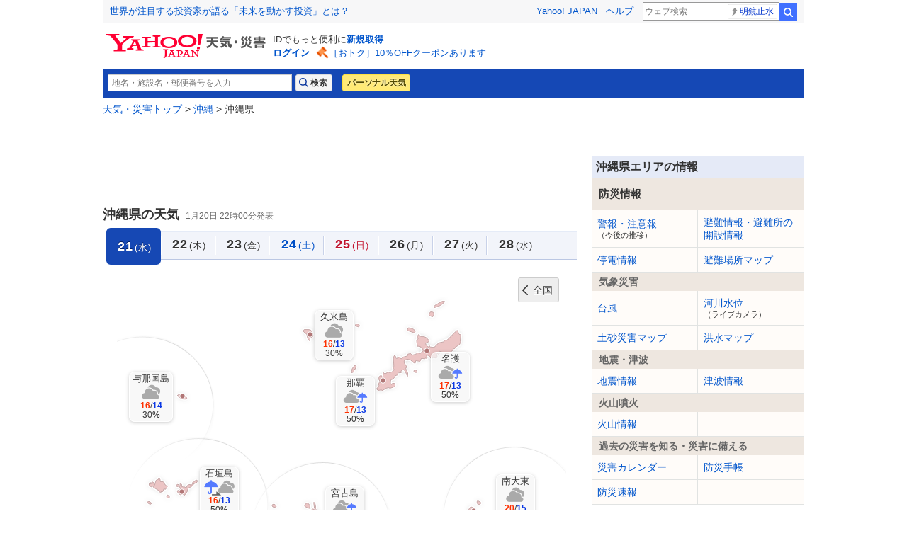

--- FILE ---
content_type: text/html;charset=UTF-8
request_url: https://weather.yahoo.co.jp/weather/jp/47/?day=1
body_size: 16374
content:
<!DOCTYPE html>
<html lang="ja">


<head>
  

  
    <script>
        var TLDataContext = {
            ual : {
                pageview : {
                    opttype : 'pc',
                    content_id : '',
                    id_type : '',
                    nopv : 'false',
                    mtestid : '',
                    ss_join_id : '',
                    ss_join_id_type : '',
                }
            }
        };
    </script>
    <script async src="https://s.yimg.jp/images/ds/managed/1/managed-ual.min.js?tk=2ab644d5-cb64-4095-9834-861559feb79f&service=weather"></script>

  

  
    
    <meta content="https://weather.yahoo.co.jp/weather/47/" property="og:url"/><meta content="text/html; charset=utf-8" http-equiv="Content-Type"/><meta content="text/css" http-equiv="Content-Style-Type"/><meta content="text/javascript" http-equiv="Content-Script-Type"/><meta content="沖縄県,天気予報,明日の天気,気温" name="keywords"/><meta content="沖縄県の天気予報。今日の天気、明日の天気、気温、降水確率を地図上に表示。近隣地域の天気も一目でわかります。" name="description"/><meta content="telephone=no" name="format-detection"/><meta content="summary" name="twitter:card"/><meta content="@Yahoo_weather" name="twitter:site"/><meta content="@Yahoo_weather" name="twitter:creator"/><meta content="沖縄県の天気予報。今日の天気、明日の天気、気温、降水確率を地図上に表示。近隣地域の天気も一目でわかります。" name="twitter:description"/><meta content="weather.yahoo.co.jp" name="twitter:domain"/><meta content="Yahoo!天気" name="twitter:app:name:iphone"/><meta content="Yahoo!天気" name="twitter:app:name:ipad"/><meta content="Yahoo!天気" name="twitter:app:name:googleplay"/><meta name="twitter:app:url:iphone"/><meta name="twitter:app:url:ipad"/><meta name="twitter:app:url:googleplay"/><meta content="521974902" name="twitter:app:id:iphone"/><meta content="521974902" name="twitter:app:id:ipad"/><meta content="jp.co.yahoo.android.weather.type1" name="twitter:app:id:googleplay"/><meta content="jp" name="twitter:app:country"/><meta content="沖縄県の天気 - Yahoo!天気・災害" name="twitter:title"/><meta content="Yahoo!天気・災害" property="og:site_name"/><meta content="ja_JP" property="og:locale"/><meta content="https://s.yimg.jp/images/weather/social/weather_ogp.png" property="og:image"/><meta content="沖縄県の天気 - Yahoo!天気・災害" property="og:title"/><meta content="article" property="og:type"/>
  



  
  <script async src="https://yads.c.yimg.jp/js/yads-async.js"></script>
  
    <link rel="shortcut icon" href="https://s.yimg.jp/c/icon/s/bsc/2.0/favicon.ico" type="image/vnd.microsoft.icon"/>
    <link rel="icon" href="https://s.yimg.jp/c/icon/s/bsc/2.0/favicon.ico" type="image/vnd.microsoft.icon"/>
    <link rel="apple-touch-icon" href="https://s.yimg.jp/images/ipn/wcb/weather129.png">
  
  <link rel="stylesheet" href="https://s.yimg.jp/images/weather/pc/v2/css/weatherCommon-2.3.6.css">
  
  <title>沖縄県の天気 - Yahoo!天気・災害</title>
  
    
    <script async src="https://s.yimg.jp/images/ds/yas/ya-1.6.5.min.js"></script>
    <script>
      const uri = new URL(window.location.href);
      const domain = uri.hostname;
      
      const isDeviceTypeSp = false;

      if(['weather.yahoo.co.jp', 'typhoon.yahoo.co.jp', 'crisis.yahoo.co.jp'].includes(domain)) {
        window.yacmds = window.yacmds || [];
        window.ya = window.ya || function () {
          yacmds.push(arguments);
        };

        if (domain === 'weather.yahoo.co.jp') {
          if (isDeviceTypeSp) {
            ya('init', '9738ed7226a14406a169d8392637edd9', '83d76fea-19ad-4103-835e-e7bbd10ace00');
          } else {
            ya('init', '88f2ec736a5c4cfc8eeca10647dc4617', '63e22516-c9b3-4f8b-9742-35f44d3cf136');
          }
        }
        if (domain === 'typhoon.yahoo.co.jp') {
          if (isDeviceTypeSp) {
            ya('init', 'fd3c692a13844ab78c4e65c732d7f699', '4299ea63-ff11-414d-a51e-198cb54b9c44');
          } else {
            ya('init', '4fb1b9f2d2d3406cb99c2fa9b653b73d', 'cd716655-a5e3-4767-a74e-fafca171c443');
          }
        }
        if (domain === 'crisis.yahoo.co.jp') {
          if (isDeviceTypeSp) {
            ya('init', '17f2e068f8e7469dbf04ca2e2d2d7ae1', 'fe1f95b0-ee15-4123-a880-a21e4b690298');
          } else {
            ya('init', '4e10dc9327b64bf19bbe14ae9057e3e8', '5e4ca864-dacd-4c6f-9704-2652a29326bb');
          }
        }
      }
    </script>
  
    <script>
      if(window.ya) {
        ya('hit', 'pageview');
      }
    </script>
  
  <link rel="stylesheet" href="https://s.yimg.jp/images/weather/pc/v2/css/map-1.1.0.css">
  <link rel="canonical" href="https://weather.yahoo.co.jp/weather/jp/47/">

  
  
</head>

<body class="yj950-2">
<div id="wrapper">
  <div id="header">

    <span class="yj-guid"><a name="pagetop" id="pagetop"></a><img src="https://s.yimg.jp/images/clear.gif" width="1"
                                                                  height="1" alt="このページの先頭です"></span>
    <span class="yj-skip"><a href="#contents-start"><img src="https://s.yimg.jp/images/clear.gif" alt="このページの本文へ" width="1"
                                                         height="1"></a></span>


    
      

        <iframe id="TEMPLA_MH" style="width: 100%;height: 88px;border-width: 0;vertical-align: bottom;margin: 0 auto 10px;" src="https://s.yimg.jp/images/templa/mhdemg/v2/static_mhd.html"></iframe>
        <script>
            YAHOO = window.YAHOO || {};
            YAHOO.JP = YAHOO.JP || {};
            YAHOO.JP.templa = YAHOO.JP.templa || {};
            YAHOO.JP.templa.param = {
                device_id: 'pc',
                domain: 'weather',
                mh_logo_width: 225,
                mh_logo_height: 34,
                mh_logo_alt: "Yahoo!天気・災害",
                mh_login_done: location.href,
                mh_login_src: 'yw',
                disable_emg1: false,
                disable_emg2: false,
                disable_emg3: false,
            }
        </script>
        <script defer src="https://s.yimg.jp/images/templa/mhdemg/v2/templa.min.js"></script>
    
  </div>

  <hr class="separation">

  <div id="contents">
    <div id="contents-header">

      
        <div id="adrssrch" class="top_deco target_modules">
            <div class="yjw_title_h1 yjw_clr">
                
                    <div class="yjw_pnts_search yjw_clr">
                        <form action="//weather.yahoo.co.jp/weather/search/" method="get">
                            <fieldset>
                                <input type="text" value="" id="searchText" name="p" size="35" autocomplete="off" placeholder="地名・施設名・郵便番号を入力">
                                <input type="submit" id="yjw_button_search" value="検索" data-cl-params="_cl_link:search;_cl_position:1;">
                                <ul class="searchSuggestList" id="suggestList"></ul>
                            </fieldset>
                        </form>
                        <script src="https://s.yimg.jp/images/weather/js/searchsuggest/yjw_address_search-1_0_3.js"></script>
                        <script>
                            new yjw_address_search.AddressSearch().init({
                                domain: "https:\/\/img-weather.c.yimg.jp"
                            });
                        </script>
                    </div>
                    
                    <p class="btn"><a class="btnPers" href="//weather.yahoo.co.jp/weather/personal/" data-cl-params="_cl_link:personal;_cl_position:1;">パーソナル天気</a></p>
                
            </div>
        </div>
    

      <div id="bclst" class="target_modules">
        
    <div id="cat-pass">
        <p>
            <span class="yj-guid">現在位置：</span>
            
                <a href="https://weather.yahoo.co.jp/weather/?day=1">天気・災害トップ</a> &gt;
                <a href="https://weather.yahoo.co.jp/weather/jp/11.html?day=1">沖縄</a> &gt;
                沖縄県
            
        </p>
    </div>

      </div>

    </div>

    
    <noscript>
      <div class="jsOffAlert">
        <dl>
          <dt>現在JavaScriptの設定が無効になっています。</dt>
          <dd>すべての機能を利用するにはJavaScriptの設定を有効にしてください。JavaScriptの設定を変更する方法は<a
              href="https://support.yahoo-net.jp/noscript">こちら</a>。
          </dd>
        </dl>
      </div>
    </noscript>
  

    
    <div id="contents-body">
        <span class="yj-guid"><a name="contents-start" id="contents-start"></a><img src="//s.yimg.jp/images/clear.gif" alt="ここから本文です" width="1" height="1"></span>
        <!---main start--->

        <div id="main">
            


            <!--#box_tokukei-->
            
            <!--/#box_tokukei-->

            <!---TYPHOON_PANEL_MODULE--->
            <div id="typhoonrpt" class="target_modules">
                
            </div>
            <!---/TYPHOON_PANEL_MODULE--->
            <!---DISASTER_MODULE--->
            <div id="disasterrpt" class="target_modules">
                
            </div>
            <!---/DISASTER_MODULE--->
            <!---INFOMATION_MODULE--->
            <div id="infomationrpt" class="target_modules">
                
            </div>
            <!---/INFOMATION_MODULE--->

            <div class="ad-frame-fix">
                
    <div id="ydn-top"></div>

    <script type="text/javascript">
      (function (window) {
        window.YJ_YADS = window.YJ_YADS || { tasks: [] };
        window.YJ_YADS.tasks.push(
            {
              yads_ad_ds: "61519_16013",
              yads_parent_element: "ydn-top",
              
              
              
            }
        );
      })(window);
    </script>
  
            </div>

            <div id="dailyForecast">
                
        <div id="navHeader">
            <h1 class="title">沖縄県の天気</h1>
            <span class="time">1月20日 22時00分発表</span>
        </div><!-- /#navHeader -->


        <!--./msgSys -->

        
        
        <ul id="navCal" class="target_modules">
            
                
                    <li data-day="1" data-holiday="false">
                        <span class="current">
                            
                            <em>21</em>(水)
                        </span>
                    </li>
                    
                
                
            
                
                    
                    <li data-day="2" data-holiday="false">
                        <a href="?day=2"
                           class=" cl-nofollow jsoff"
                           data-cl-params="_cl_vmodule:calendar;_cl_position:2;">
                            
                            <em>22</em>(木)
                        </a>
                    </li>
                
                
            
                
                    
                    <li data-day="3" data-holiday="false">
                        <a href="?day=3"
                           class=" cl-nofollow jsoff"
                           data-cl-params="_cl_vmodule:calendar;_cl_position:3;">
                            
                            <em>23</em>(金)
                        </a>
                    </li>
                
                
            
                
                    
                    <li data-day="4" data-holiday="false">
                        <a href="?day=4"
                           class="daySat cl-nofollow jsoff"
                           data-cl-params="_cl_vmodule:calendar;_cl_position:4;">
                            
                            <em>24</em>(土)
                        </a>
                    </li>
                
                
            
                
                    
                    <li data-day="5" data-holiday="false">
                        <a href="?day=5"
                           class="daySun cl-nofollow jsoff"
                           data-cl-params="_cl_vmodule:calendar;_cl_position:5;">
                            
                            <em>25</em>(日)
                        </a>
                    </li>
                
                
            
                
                    
                    <li data-day="6" data-holiday="false">
                        <a href="?day=6"
                           class=" cl-nofollow jsoff"
                           data-cl-params="_cl_vmodule:calendar;_cl_position:6;">
                            
                            <em>26</em>(月)
                        </a>
                    </li>
                
                
            
                
                    
                    <li data-day="7" data-holiday="false">
                        <a href="?day=7"
                           class=" cl-nofollow jsoff"
                           data-cl-params="_cl_vmodule:calendar;_cl_position:7;">
                            
                            <em>27</em>(火)
                        </a>
                    </li>
                
                
            
                
                    
                    <li data-day="8" data-holiday="false">
                        <a href="?day=8"
                           class=" cl-nofollow jsoff"
                           data-cl-params="_cl_vmodule:calendar;_cl_position:8;">
                            
                            <em>28</em>(水)
                        </a>
                    </li>
                
                
            
        </ul><!-- /#navCal -->

        <div id="forecastMap">

            <div id="map" class="mapPref47 target_modules">

                <p id="btnBack">
                    <a href="/weather/?day=1" class="cl-nofollow jsoff"
                       data-cl-params="_cl_link:back;_cl_position:2;"><span>全国</span></a>
                </p>
                <!-- /.btnBack -->

                <ul>
                    
                        
                            <li class="point pt9110">
                                <a href="https://weather.yahoo.co.jp/weather/jp/47/9110.html"
                                   class="cl-nofollow jsoff" data-cl-params="_cl_link:prefctr;_cl_position:1;">
                                    <dl>
                                        <dt class="name">那覇</dt>
                                        <dd class="forecast">
                                            <p class="icon"><img
                                                    src="https://s.yimg.jp/images/weather/general/next/size90/202_day.png"
                                                    alt="曇一時雨">
                                            </p>
                                            <p class="temp"><em class="high">17</em>/<em
                                                    class="low">13</em>
                                            </p>
                                            <p class="precip">50%</p>
                                        </dd>
                                    </dl>
                                </a>
                                <ul class="menuPref pt9110"></ul>
                            </li>
                        
                            <li class="point pt9120">
                                <a href="https://weather.yahoo.co.jp/weather/jp/47/9120.html"
                                   class="cl-nofollow jsoff" data-cl-params="_cl_link:prefctr;_cl_position:2;">
                                    <dl>
                                        <dt class="name">名護</dt>
                                        <dd class="forecast">
                                            <p class="icon"><img
                                                    src="https://s.yimg.jp/images/weather/general/next/size90/202_day.png"
                                                    alt="曇一時雨">
                                            </p>
                                            <p class="temp"><em class="high">17</em>/<em
                                                    class="low">13</em>
                                            </p>
                                            <p class="precip">50%</p>
                                        </dd>
                                    </dl>
                                </a>
                                <ul class="menuPref pt9120"></ul>
                            </li>
                        
                            <li class="point pt9130">
                                <a href="https://weather.yahoo.co.jp/weather/jp/47/9130.html"
                                   class="cl-nofollow jsoff" data-cl-params="_cl_link:prefctr;_cl_position:3;">
                                    <dl>
                                        <dt class="name">久米島</dt>
                                        <dd class="forecast">
                                            <p class="icon"><img
                                                    src="https://s.yimg.jp/images/weather/general/next/size90/255_day.png"
                                                    alt="曇り">
                                            </p>
                                            <p class="temp"><em class="high">16</em>/<em
                                                    class="low">13</em>
                                            </p>
                                            <p class="precip">30%</p>
                                        </dd>
                                    </dl>
                                </a>
                                <ul class="menuPref pt9130"></ul>
                            </li>
                        
                            <li class="point pt9200">
                                <a href="https://weather.yahoo.co.jp/weather/jp/47/9200.html"
                                   class="cl-nofollow jsoff" data-cl-params="_cl_link:prefctr;_cl_position:4;">
                                    <dl>
                                        <dt class="name">南大東</dt>
                                        <dd class="forecast">
                                            <p class="icon"><img
                                                    src="https://s.yimg.jp/images/weather/general/next/size90/255_day.png"
                                                    alt="曇り">
                                            </p>
                                            <p class="temp"><em class="high">20</em>/<em
                                                    class="low">15</em>
                                            </p>
                                            <p class="precip">20%</p>
                                        </dd>
                                    </dl>
                                </a>
                                <ul class="menuPref pt9200"></ul>
                            </li>
                        
                            <li class="point pt9300">
                                <a href="https://weather.yahoo.co.jp/weather/jp/47/9300.html"
                                   class="cl-nofollow jsoff" data-cl-params="_cl_link:prefctr;_cl_position:5;">
                                    <dl>
                                        <dt class="name">宮古島</dt>
                                        <dd class="forecast">
                                            <p class="icon"><img
                                                    src="https://s.yimg.jp/images/weather/general/next/size90/202_day.png"
                                                    alt="曇一時雨">
                                            </p>
                                            <p class="temp"><em class="high">16</em>/<em
                                                    class="low">14</em>
                                            </p>
                                            <p class="precip">50%</p>
                                        </dd>
                                    </dl>
                                </a>
                                <ul class="menuPref pt9300"></ul>
                            </li>
                        
                            <li class="point pt9410">
                                <a href="https://weather.yahoo.co.jp/weather/jp/47/9410.html"
                                   class="cl-nofollow jsoff" data-cl-params="_cl_link:prefctr;_cl_position:6;">
                                    <dl>
                                        <dt class="name">石垣島</dt>
                                        <dd class="forecast">
                                            <p class="icon"><img
                                                    src="https://s.yimg.jp/images/weather/general/next/size90/313_day.png"
                                                    alt="雨のち曇">
                                            </p>
                                            <p class="temp"><em class="high">16</em>/<em
                                                    class="low">13</em>
                                            </p>
                                            <p class="precip">50%</p>
                                        </dd>
                                    </dl>
                                </a>
                                <ul class="menuPref pt9410"></ul>
                            </li>
                        
                            <li class="point pt9420">
                                <a href="https://weather.yahoo.co.jp/weather/jp/47/9420.html"
                                   class="cl-nofollow jsoff" data-cl-params="_cl_link:prefctr;_cl_position:7;">
                                    <dl>
                                        <dt class="name">与那国島</dt>
                                        <dd class="forecast">
                                            <p class="icon"><img
                                                    src="https://s.yimg.jp/images/weather/general/next/size90/255_day.png"
                                                    alt="曇り">
                                            </p>
                                            <p class="temp"><em class="high">16</em>/<em
                                                    class="low">14</em>
                                            </p>
                                            <p class="precip">30%</p>
                                        </dd>
                                    </dl>
                                </a>
                                <ul class="menuPref pt9420"></ul>
                            </li>
                        
                    
                </ul>

                <div id="history">
                    <p class="title">最近見たエリア</p>
                    <div class="listRecent">
                        <ul>
                        </ul>
                    </div>
                </div><!-- /#history -->
                <!-- mapping -->
                <img src="//s.yimg.jp/images/clear.gif" usemap="#jpMap" class="usemap">
                <map name="jpMap" id="imgMap">
                    <area shape="poly"
                          coords="514,49,511,50,509,52,506,54,504,55,502,57,499,57,497,56,494,54,494,51,493,51,491,50,488,49,484,47,482,45,479,43,476,39,473,34,471,30,469,26,467,23,466,19,464,16,462,13,460,9,459,7,457,7,455,7,454,9,452,7,450,9,450,10,449,12,448,14,448,17,449,20,449,22,449,25,449,28,448,31,447,33,444,37,444,39,444,41,443,44,442,46,441,47,438,49,437,50,435,51,435,53,434,55,434,57,434,59,435,61,434,63,432,64,430,64,429,61,427,61,424,61,423,58,421,57,419,56,416,56,415,57,413,58,413,60,413,62,414,63,415,64,415,66,415,67,412,68,410,69,409,69,406,70,404,71,402,71,400,74,400,76,399,77,398,79,398,81,399,83,399,85,400,87,402,89,403,90,403,94,401,96,399,98,397,100,397,103,399,105,401,107,404,106,405,105,407,105,409,103,409,101,411,100,413,99,415,101,417,101,419,102,421,103,423,102,424,100,423,97,421,95,419,93,419,91,417,89,414,88,411,85,411,84,412,82,414,80,415,80,417,80,419,82,419,84,419,85,420,87,422,88,423,89,425,87,428,85,430,85,433,83,435,84,437,84,439,86,442,87,444,90,446,92,448,94,449,96,452,97,454,98,455,99,457,100,458,102,460,104,461,106,462,106,464,106,465,104,466,102,467,99,467,96,468,95,470,93,472,91,474,89,476,88,479,86,482,84,484,84,487,83,489,84,492,85,494,86,496,85,498,85,501,86,504,84,505,84,507,83,509,83,511,83,512,84,514,83,514,81,516,80,518,79,519,78,519,76,517,74,515,74,513,74,512,76,511,74,510,73,512,71,511,69,509,68,508,66,509,63,510,61,512,59,513,57,513,56,515,54,515,53,515,50"
                          href="/weather/jp/1.html?day=1">
                    <area shape="poly"
                          coords="427,110,425,110,422,110,421,107,418,106,416,105,414,107,414,109,412,111,412,113,411,115,412,116,414,116,417,116,419,115,419,118,419,120,418,121,417,122,416,120,413,119,411,120,409,121,409,117,409,114,409,113,409,112,407,111,405,110,403,111,401,113,401,114,401,116,400,118,399,120,396,121,393,121,392,123,389,124,389,126,390,128,390,130,390,131,390,133,390,135,388,137,387,138,385,138,383,138,382,140,383,143,384,144,387,144,388,146,388,148,387,150,387,152,386,154,384,157,383,158,382,160,380,163,379,166,378,168,375,169,374,171,372,173,372,175,374,176,376,177,375,180,376,181,378,183,378,184,376,185,374,185,373,185,373,187,372,188,371,190,370,192,371,194,372,195,370,196,368,198,367,199,366,201,363,201,361,202,359,202,359,204,358,207,358,208,358,211,358,212,358,214,360,216,359,215,362,216,365,215,367,215,369,214,371,213,373,213,374,214,375,215,377,216,377,218,378,221,379,223,381,223,382,223,384,222,386,222,387,223,388,225,389,223,391,223,392,223,393,221,394,218,396,215,396,213,397,209,398,207,398,204,398,201,398,198,398,196,399,193,401,192,402,190,404,189,407,188,409,190,410,192,412,191,412,189,413,186,413,184,414,182,416,179,418,177,420,175,423,173,424,170,426,167,428,165,429,162,429,159,429,157,429,155,429,152,429,150,429,148,428,147,428,144,428,142,428,138,426,137,426,134,425,133,423,133,423,129,423,127,423,123,424,121,425,119,426,116,427,114,428,112,428,110"
                          href="/weather/jp/2.html?day=1">
                    <area shape="poly"
                          coords="370,176,369,178,368,180,368,182,368,184,366,185,364,186,361,187,358,187,357,187,355,188,354,189,352,192,350,194,349,196,346,197,345,198,343,199,341,200,339,201,335,201,333,202,331,203,328,203,325,203,324,203,325,204,326,206,326,208,326,211,326,213,325,215,324,217,322,218,321,219,319,220,321,221,321,222,320,223,319,225,318,227,318,228,318,229,317,229,316,230,314,231,313,231,311,232,312,234,313,234,314,236,314,237,314,239,314,240,314,242,315,242,315,244,314,246,312,247,312,248,313,249,315,250,317,250,319,251,321,250,322,249,324,248,325,246,327,244,327,242,329,242,329,244,328,246,328,248,328,249,328,250,329,251,330,253,330,255,332,255,332,252,333,251,334,249,335,249,335,250,337,250,338,251,340,251,341,251,343,251,344,252,343,254,342,255,342,257,343,258,344,258,345,259,346,257,348,257,350,257,351,257,353,258,353,259,353,261,354,262,355,261,356,259,357,258,357,256,358,254,359,253,360,253,360,250,362,250,364,250,365,251,367,252,365,254,364,255,362,256,360,257,359,258,360,259,359,261,358,261,358,263,357,265,356,266,355,267,356,268,357,269,359,269,359,269,361,268,363,267,364,266,366,266,368,266,369,266,371,265,372,263,373,260,373,258,376,256,378,254,379,254,381,254,383,254,384,254,384,252,384,250,383,248,382,244,382,242,382,239,382,237,383,235,384,233,386,230,388,228,389,227,387,224,385,224,384,222,383,224,381,225,379,224,378,223,377,221,376,219,376,217,376,215,374,215,373,214,372,213,369,213,368,214,366,214,363,215,361,215,359,215,358,214,357,212,358,210,358,209,358,207,357,206,359,205,359,203,359,202,362,201,363,202,364,202,366,202,366,200,367,198,368,197,370,196,371,196,372,195,371,194,370,192,370,191,371,190,372,189,372,187,372,186,374,185,375,185,377,184,378,183,376,181,375,180,374,179,375,178,374,177,372,175,371,174"
                          href="/weather/jp/3.html?day=1">
                    <area shape="poly"
                          coords="325,205,323,205,320,205,318,207,316,207,315,205,315,202,316,201,317,198,318,197,321,196,322,195,324,193,324,190,321,187,317,187,314,188,311,189,308,192,306,194,306,196,306,200,305,203,302,206,299,209,295,210,293,213,290,215,286,219,285,222,284,226,281,228,279,228,277,229,273,227,271,225,271,222,270,221,266,221,265,220,262,220,258,220,255,220,253,220,250,220,251,223,250,226,250,229,250,231,247,232,245,235,243,237,242,240,244,242,245,244,248,244,250,245,253,247,254,248,256,250,258,250,260,250,262,249,265,250,264,252,262,255,260,256,255,258,256,262,255,263,253,265,252,268,252,270,254,272,255,273,256,275,256,278,257,280,259,281,260,283,262,284,264,285,266,285,267,283,270,282,271,280,272,279,274,276,276,275,278,275,280,273,280,270,282,268,285,269,287,269,289,270,292,270,294,269,295,266,293,262,291,261,290,258,288,255,290,254,292,253,293,251,295,250,297,250,295,253,295,255,295,257,297,260,298,257,300,257,304,258,305,260,301,260,298,260,297,262,299,263,301,263,302,263,304,263,308,264,312,265,313,265,317,267,320,268,322,270,323,267,325,265,327,263,328,262,331,261,334,258,337,259,336,261,335,263,334,266,333,268,334,272,338,271,340,270,342,267,344,265,344,262,344,260,344,259,342,257,341,256,342,253,342,252,340,251,338,251,335,250,333,249,332,251,332,254,330,254,330,250,327,249,329,245,329,242,327,242,325,245,323,246,321,248,317,249,314,247,315,245,315,242,314,240,315,237,313,235,312,233,313,231,315,231,316,230,317,228,318,225,319,224,321,222,319,220,321,218,322,217,324,215,325,213,325,211,325,208,325,206,325,204"
                          href="/weather/jp/7.html?day=1">
                    <area shape="poly"
                          coords="250,220,248,220,245,220,242,220,240,219,238,218,236,217,234,217,232,217,230,217,230,215,227,214,226,213,223,212,221,213,218,214,216,213,213,215,213,216,212,218,210,217,208,218,206,219,204,221,201,221,199,221,198,223,196,224,193,225,191,226,189,226,187,226,185,227,183,229,182,229,181,230,178,229,176,228,174,228,173,227,172,228,171,229,169,229,169,231,169,232,169,234,169,235,168,236,168,237,167,239,168,240,169,242,170,240,171,240,172,241,173,243,175,244,176,244,178,243,180,243,182,244,184,244,185,245,186,246,186,247,188,248,189,249,191,250,192,250,194,249,195,249,196,248,196,246,197,245,199,244,199,243,200,242,201,241,203,241,203,243,204,244,205,246,207,246,210,245,212,245,214,245,218,245,221,245,222,245,224,245,227,245,228,245,230,246,234,247,234,247,232,247,234,246,234,244,236,245,237,246,239,245,240,244,242,243,242,242,242,240,242,239,242,238,243,237,244,235,245,234,246,233,247,232,248,231,249,231,250,231,251,229,251,227,251,225,251,224,251,222,251,220"
                          href="/weather/jp/8.html?day=1">
                    <area shape="poly"
                          coords="243,257,241,256,240,254,239,253,237,251,234,250,232,250,229,249,227,250,225,250,223,249,223,251,223,254,221,254,219,255,217,254,215,254,213,254,213,253,213,251,211,250,209,250,207,250,205,252,203,252,203,254,202,256,200,257,199,259,197,259,194,259,192,260,190,260,187,261,186,263,186,264,188,264,190,264,191,265,192,267,191,269,191,270,190,272,189,274,190,274,190,276,191,278,192,278,192,279,193,280,192,282,195,283,196,284,198,284,200,285,201,286,202,286,203,285,203,283,204,282,204,280,206,279,207,278,209,277,210,276,212,274,212,273,214,272,215,272,217,271,219,271,220,270,223,272,224,273,224,274,225,275,225,277,226,278,227,279,228,280,229,280,230,281,231,279,233,276,234,275,237,273,239,272,240,271,242,271,244,270,246,270,247,266,246,264,245,262,244,261,244,259,245,257"
                          href="/weather/jp/8.html?day=1">
                    <area shape="poly"
                          coords="170,240,167,241,164,240,160,239,157,239,155,241,154,244,150,242,148,242,144,242,141,242,140,243,138,242,136,241,134,241,132,241,131,243,130,246,128,248,130,249,133,251,135,251,137,253,140,256,140,259,138,260,136,257,136,255,135,253,132,253,132,255,132,257,132,259,133,260,133,262,132,264,132,268,135,267,137,266,139,264,140,264,141,265,141,267,141,268,142,269,144,269,146,268,146,265,146,263,145,262,143,262,143,260,145,259,145,257,146,255,148,255,149,257,150,258,150,261,151,263,152,266,152,268,151,269,147,270,146,271,144,273,143,274,143,276,140,277,139,278,137,280,137,283,136,286,135,287,134,289,135,291,135,294,134,296,132,296,131,295,130,297,129,299,130,302,131,303,133,304,135,305,136,306,136,307,137,308,138,310,138,312,141,312,143,312,145,312,147,312,149,310,152,309,152,306,154,308,156,308,158,307,159,305,161,302,164,299,164,296,165,294,167,291,169,288,171,285,172,283,174,282,176,280,180,278,181,277,183,276,185,274,184,272,182,270,181,269,183,269,181,267,181,266,182,264,183,264,180,263,178,262,175,262,175,260,177,259,179,259,181,259,181,257,182,254,181,251,179,251,176,250,174,251,172,251,171,249,169,248,169,246,169,243,170,241"
                          href="/weather/jp/10.html?day=1">
                    <area shape="poly"
                          coords="323,64,322,69,318,72,315,72,312,70,308,70,305,71,302,73,299,76,294,78,290,82,287,83,283,86,279,90,275,92,273,95,272,98,268,102,263,102,260,103,257,107,254,110,251,111,247,111,243,110,241,106,241,100,243,95,246,90,250,88,253,85,257,83,261,84,265,84,267,80,269,75,272,71,276,67,279,65,283,63,286,61,289,58,294,56,297,55,301,54,306,52,310,52,313,54,316,56,317,58,318,61,320,61"
                          href="/weather/jp/47/?day=1">
                    <area shape="poly"
                          coords="234,88,231,83,226,82,222,84,222,87,223,90,224,93,226,96,230,97,233,95,234,93"
                          href="/weather/jp/47/?day=1">
                    <area shape="poly"
                          coords="192,114,192,118,191,122,187,124,182,123,178,121,173,119,168,118,164,118,160,120,154,122,149,122,144,122,137,118,135,113,135,109,138,105,143,105,146,105,150,106,153,107,158,107,162,107,167,106,171,107,176,107,180,106,185,107,187,108,189,110"
                          href="/weather/jp/47/?day=1">
                </map>
                <!-- /mapping -->
            </div><!-- /#map -->
        </div><!-- /#forecastMap -->
    
                
      
        <div class="cmnMod condition" id="condition">
            <h2 class="title">都道府県概況</h2>
            <p class="text jsoff">
                
                    
    
    
      --沖縄本島地方--<br/>
    
      【沖縄本島地方】沖縄本島地方は、大陸の高気圧の張り出しに伴う寒気の影響で曇っており、雨の降っている所があります。<br/>
    
      20日から21日は、寒気の影響で曇り、所により雨が降るでしょう。北の風が強く吹く見込みです。<br/>
    
      【沖縄地方】大陸の高気圧が沖縄地方へ張り出しています。大東島地方は気圧の谷となっています。<br/>
    
      沖縄地方は曇っており、雨の降っている所があります。<br/>
    
      20日の沖縄地方は、大陸の高気圧の張り出しに伴う寒気や気圧の谷の影響で曇り、一時雨の降る所があるでしょう。沖縄本島地方と先島諸島では、北の風が強く吹く見込みです。<br/>
    
      21日の沖縄地方は、寒気の影響で曇り、一時雨の降る所があるでしょう。沖縄地方では、北の風が強く吹く見込みです。<br/>
    
      沿岸の海域はうねりを伴い、沖縄本島地方と先島諸島ではしけるでしょう。大東島地方では波が高く、21日はしける見込みです。<br/>
    
      <br/>
    
      --大東島地方--<br/>
    
      大東島地方は、気圧の谷の影響で雲が広がっていますが、雲のすき間で晴れています。<br/>
    
      20日は、はじめ晴れますが、気圧の谷の影響で次第に曇り、所により雨が降るでしょう。<br/>
    
      21日は、大陸の高気圧の張り出しに伴う寒気の影響で曇り、所により雨が降る見込みです。夜は、北の風が強く吹くでしょう。<br/>
    
      沿岸の海域では、うねりを伴い波の高さが3メートルと高く、21日は次第にしける見込みです。<br/>
    
      <br/>
    
      --宮古島地方--<br/>
    
      宮古島地方は、大陸の高気圧の張り出しに伴う寒気の影響で、曇っており、弱い雨の降っている所もあります。<br/>
    
      20日は、寒気の影響で曇り、所により雨が降るでしょう。北の風が強く吹く見込みです。<br/>
    
      21日は、寒気の影響で曇りや雨の天気となるでしょう。北の風が強く吹く見込みです。<br/>
    
      沿岸の海域では、うねりを伴いしけるでしょう。<br/>
    
      <br/>
    
      --八重山地方--<br/>
    
      八重山地方は、大陸の高気圧の張り出しに伴う寒気の影響で曇っています。<br/>
    
      20日から21日は、寒気の影響で曇り、所により雨が降る見込みです。北の風が強く吹くでしょう。<br/>
    
      沿岸の海域では、うねりを伴いしける見込みです。
    
  
                
            </p>
            <p class="btn hide"><a href="#"><span>続きを見る</span></a></p>
        </div><!-- /.cmnMod -->
    
                
    <div id="arealst" class="target_modules">
      <div id="areaList" style="display:none;">
      <ul>
        <li class="odd">
          <dl>
            <dt><a href="https://weather.yahoo.co.jp/weather/jp/1.html" data-cl-params="_cl_link:hokkaido;_cl_position:1">北海道</a></dt>
            <dd>
              <ul>
                <li><a href="https://weather.yahoo.co.jp/weather/jp/1a/" data-cl-params="_cl_link:pref;_cl_position:1a">道北</a></li><!--
        --><li><a href="https://weather.yahoo.co.jp/weather/jp/1b/" data-cl-params="_cl_link:pref;_cl_position:1b">道央</a></li><!--
        --><li><a href="https://weather.yahoo.co.jp/weather/jp/1c/" data-cl-params="_cl_link:pref;_cl_position:1c">道東</a></li><!--
        --><li><a href="https://weather.yahoo.co.jp/weather/jp/1d/" data-cl-params="_cl_link:pref;_cl_position:1d">道南</a></li>
              </ul>
            </dd>
          </dl>
        </li>
        <li class="even">
          <dl>
            <dt><a href="https://weather.yahoo.co.jp/weather/jp/2.html" data-cl-params="_cl_link:tohoku;_cl_position:1">東北</a></dt>
            <dd>
              <ul>
                <li><a href="https://weather.yahoo.co.jp/weather/jp/2/" data-cl-params="_cl_link:pref;_cl_position:2">青森</a></li><!--
        --><li><a href="https://weather.yahoo.co.jp/weather/jp/3/" data-cl-params="_cl_link:pref;_cl_position:3">岩手</a></li><!--
        --><li><a href="https://weather.yahoo.co.jp/weather/jp/4/" data-cl-params="_cl_link:pref;_cl_position:4">宮城</a></li><!--
        --><li><a href="https://weather.yahoo.co.jp/weather/jp/5/" data-cl-params="_cl_link:pref;_cl_position:5">秋田</a></li><!--
        --><li><a href="https://weather.yahoo.co.jp/weather/jp/6/" data-cl-params="_cl_link:pref;_cl_position:6">山形</a></li><!--
        --><li><a href="https://weather.yahoo.co.jp/weather/jp/7/" data-cl-params="_cl_link:pref;_cl_position:7">福島</a></li>
              </ul>
            </dd>
          </dl>
        </li>
        <li class="odd">
          <dl>
            <dt><a href="https://weather.yahoo.co.jp/weather/jp/3.html" data-cl-params="_cl_link:kanshin;_cl_position:1">関東・信越</a></dt>
            <dd>
              <ul>
                <li><a href="https://weather.yahoo.co.jp/weather/jp/13/" data-cl-params="_cl_link:pref;_cl_position:13">東京</a></li><!--
        --><li><a href="https://weather.yahoo.co.jp/weather/jp/14/" data-cl-params="_cl_link:pref;_cl_position:14">神奈川</a></li><!--
        --><li><a href="https://weather.yahoo.co.jp/weather/jp/11/" data-cl-params="_cl_link:pref;_cl_position:11">埼玉</a></li><!--
        --><li><a href="https://weather.yahoo.co.jp/weather/jp/12/" data-cl-params="_cl_link:pref;_cl_position:12">千葉</a></li><!--
        --><li><a href="https://weather.yahoo.co.jp/weather/jp/8/" data-cl-params="_cl_link:pref;_cl_position:8">茨城</a></li><!--
        --><li><a href="https://weather.yahoo.co.jp/weather/jp/9/" data-cl-params="_cl_link:pref;_cl_position:9">栃木</a></li><!--
        --><li><a href="https://weather.yahoo.co.jp/weather/jp/10/" data-cl-params="_cl_link:pref;_cl_position:10">群馬</a></li><!--
        --><li><a href="https://weather.yahoo.co.jp/weather/jp/19/" data-cl-params="_cl_link:pref;_cl_position:19">山梨</a></li><!--
        --><li><a href="https://weather.yahoo.co.jp/weather/jp/15/" data-cl-params="_cl_link:pref;_cl_position:15">新潟</a></li><!--
        --><li><a href="https://weather.yahoo.co.jp/weather/jp/20/" data-cl-params="_cl_link:pref;_cl_position:20">長野</a></li>
              </ul>
            </dd>
          </dl>
        </li>
        <li class="even">
          <dl>
            <dt><a href="https://weather.yahoo.co.jp/weather/jp/7.html" data-cl-params="_cl_link:tohoki;_cl_position:1">東海・北陸・近畿</a></dt>
            <dd>
              <ul>
                <li><a href="https://weather.yahoo.co.jp/weather/jp/23/" data-cl-params="_cl_link:pref;_cl_position:23">愛知</a></li><!--
        --><li><a href="https://weather.yahoo.co.jp/weather/jp/21/" data-cl-params="_cl_link:pref;_cl_position:21">岐阜</a></li><!--
        --><li><a href="https://weather.yahoo.co.jp/weather/jp/22/" data-cl-params="_cl_link:pref;_cl_position:22">静岡</a></li><!--
        --><li><a href="https://weather.yahoo.co.jp/weather/jp/24/" data-cl-params="_cl_link:pref;_cl_position:24">三重</a></li><!--
        --><li><a href="https://weather.yahoo.co.jp/weather/jp/16/" data-cl-params="_cl_link:pref;_cl_position:16">富山</a></li><!--
        --><li><a href="https://weather.yahoo.co.jp/weather/jp/17/" data-cl-params="_cl_link:pref;_cl_position:17">石川</a></li><!--
        --><li><a href="https://weather.yahoo.co.jp/weather/jp/18/" data-cl-params="_cl_link:pref;_cl_position:18">福井</a></li><!--
        --><li><a href="https://weather.yahoo.co.jp/weather/jp/27/" data-cl-params="_cl_link:pref;_cl_position:27">大阪</a></li><!--
        --><li><a href="https://weather.yahoo.co.jp/weather/jp/28/" data-cl-params="_cl_link:pref;_cl_position:28">兵庫</a></li><!--
        --><li><a href="https://weather.yahoo.co.jp/weather/jp/26/" data-cl-params="_cl_link:pref;_cl_position:26">京都</a></li><!--
        --><li><a href="https://weather.yahoo.co.jp/weather/jp/25/" data-cl-params="_cl_link:pref;_cl_position:25">滋賀</a></li><!--
        --><li><a href="https://weather.yahoo.co.jp/weather/jp/29/" data-cl-params="_cl_link:pref;_cl_position:29">奈良</a></li><!--
        --><li><a href="https://weather.yahoo.co.jp/weather/jp/30/" data-cl-params="_cl_link:pref;_cl_position:30">和歌山</a></li>
              </ul>
            </dd>
          </dl>
        </li>
        <li class="odd">
          <dl>
            <dt><a href="https://weather.yahoo.co.jp/weather/jp/8.html" data-cl-params="_cl_link:chushi;_cl_position:1">中国・四国</a></dt>
            <dd>
              <ul>
                <li><a href="https://weather.yahoo.co.jp/weather/jp/32/" data-cl-params="_cl_link:pref;_cl_position:32">島根</a></li><!--
        --><li><a href="https://weather.yahoo.co.jp/weather/jp/31/" data-cl-params="_cl_link:pref;_cl_position:31">鳥取</a></li><!--
        --><li><a href="https://weather.yahoo.co.jp/weather/jp/33/" data-cl-params="_cl_link:pref;_cl_position:33">岡山</a></li><!--
        --><li><a href="https://weather.yahoo.co.jp/weather/jp/34/" data-cl-params="_cl_link:pref;_cl_position:34">広島</a></li><!--
        --><li><a href="https://weather.yahoo.co.jp/weather/jp/35/" data-cl-params="_cl_link:pref;_cl_position:35">山口</a></li><!--
        --><li><a href="https://weather.yahoo.co.jp/weather/jp/36/" data-cl-params="_cl_link:pref;_cl_position:36">徳島</a></li><!--
        --><li><a href="https://weather.yahoo.co.jp/weather/jp/37/" data-cl-params="_cl_link:pref;_cl_position:37">香川</a></li><!--
        --><li><a href="https://weather.yahoo.co.jp/weather/jp/38/" data-cl-params="_cl_link:pref;_cl_position:38">愛媛</a></li><!--
        --><li><a href="https://weather.yahoo.co.jp/weather/jp/39/" data-cl-params="_cl_link:pref;_cl_position:39">高知</a></li>
              </ul>
            </dd>
          </dl>
        </li>
        <li class="even">
          <dl>
            <dt><a href="https://weather.yahoo.co.jp/weather/jp/10.html" data-cl-params="_cl_link:kyushu;_cl_position:1">九州</a></dt>
            <dd>
              <ul>
                <li><a href="https://weather.yahoo.co.jp/weather/jp/40/" data-cl-params="_cl_link:pref;_cl_position:40">福岡</a></li><!--
        --><li><a href="https://weather.yahoo.co.jp/weather/jp/41/" data-cl-params="_cl_link:pref;_cl_position:41">佐賀</a></li><!--
        --><li><a href="https://weather.yahoo.co.jp/weather/jp/42/" data-cl-params="_cl_link:pref;_cl_position:42">長崎</a></li><!--
        --><li><a href="https://weather.yahoo.co.jp/weather/jp/43/" data-cl-params="_cl_link:pref;_cl_position:43">熊本</a></li><!--
        --><li><a href="https://weather.yahoo.co.jp/weather/jp/44/" data-cl-params="_cl_link:pref;_cl_position:44">大分</a></li><!--
        --><li><a href="https://weather.yahoo.co.jp/weather/jp/45/" data-cl-params="_cl_link:pref;_cl_position:45">宮崎</a></li><!--
        --><li><a href="https://weather.yahoo.co.jp/weather/jp/46/" data-cl-params="_cl_link:pref;_cl_position:46">鹿児島</a></li>
              </ul>
            </dd>
          </dl>
        </li>
        <li class="odd">
          <dl>
            <dt><a href="https://weather.yahoo.co.jp/weather/jp/47/" data-cl-params="_cl_link:okinawa;_cl_position:1">沖縄</a></dt>
          </dl>
        </li>
      </ul>
    </div><!-- /#areaList -->
    </div>
  
            </div><!-- /#dailyForecast -->

            <div class="ydnAd">
                
    <div id="ydn-bot"></div>

    <script type="text/javascript">
      (function (window) {
        window.YJ_YADS = window.YJ_YADS || { tasks: [] };
        window.YJ_YADS.tasks.push(
            {
              yads_ad_ds: "55537_1881",
              yads_parent_element: "ydn-bot",
              
              
              
            }
        );
      })(window);
    </script>
  
            </div>

            <!-- 画像コンテンツ -->
            
    
    <div id="wthimg" class="target_modules">
      <div class="cmnMod pict">
        <ul>
          <li>
            <dl>
              <dt>雨雲レーダー</dt>
              <dd>
                <a href="https://weather.yahoo.co.jp/weather/zoomradar/?pref=47"
                   data-cl-params="_cl_link:zmradar;_cl_position:1">
                  
                    <span class="yw_staticmap_mbx">
                      <img src="https://api.mapbox.com/styles/v1/yahoojapan/ck3pijduy0lzd1cnsblbvqs96/static/127.9,26.55,6.4,0,0/200x150?addlayer=%7B%22id%22%3A%22yahoojapan.rain250m_latest%22%2C%22type%22%3A%22fill%22%2C%22source%22%3A%7B%22type%22%3A%22vector%22%2C%22url%22%3A%22mapbox%3A%2F%2Fyahoojapan.rain250m_latest%22%7D%2C%22source-layer%22%3A%22rain250m_0%22%2C%22filter%22%3A%5B%22%3C%22%2C%22DN%22%2C15%5D%2C%22paint%22%3A%7B%22fill-color%22%3A%5B%22match%22%2C%5B%22get%22%2C%22DN%22%5D%2C%5B1%5D%2C%22%23adffff%22%2C%5B2%5D%2C%22%234dffff%22%2C%5B3%5D%2C%22%2300ccff%22%2C%5B4%5D%2C%22%230099ff%22%2C%5B5%5D%2C%22%233366ff%22%2C%5B6%5D%2C%22%2333ff00%22%2C%5B7%5D%2C%22%2333cc00%22%2C%5B8%5D%2C%22%23199900%22%2C%5B9%5D%2C%22%23ffff00%22%2C%5B10%5D%2C%22%23ffcc00%22%2C%5B11%5D%2C%22%23ff9900%22%2C%5B12%5D%2C%22%23ff5066%22%2C%5B13%5D%2C%22%23ff0000%22%2C%5B14%5D%2C%22%23b70014%22%2C%22%23000000%22%5D%2C%22fill-opacity%22%3A0.6%2C%22fill-antialias%22%3Afalse%7D%7D&amp;before_layer=road-junctions-high-tappable&amp;access_token=pk.eyJ1IjoieWFob29qYXBhbiIsImEiOiJjbWFxM3pndWYwNWdkMm1xcnRxYzFpOXYxIn0.7ddS2YoI9PGgPTOIJDAuBQ&amp;logo=false&amp;attribution=false" width="200" height="150" alt="雨雲レーダー">
                      
                    </span>
                  
                  
                </a>
                
    <span class="mapboxgl-ctrl-attrib-inner staticimg">
      <a href="https://www.mapbox.com/about/maps/" target="_blank">(C) Mapbox</a>
      <a href="https://www.openstreetmap.org/about/" target="_blank">(C) OpenStreetMap</a>
      <a href="https://map.yahoo.co.jp/promo/app/license/attribution.html" target="_blank">(C) LY Corporation</a>
      <a href="https://map.yahoo.co.jp/promo/map_guideline.html" target="_blank">Yahoo!地図ガイドライン</a>
    </span>
  
              </dd>
            </dl>
          </li><!--

          --><li>
          <dl>
            <dt>天気図</dt>
            <dd>
              <a href="/weather/chart/" data-cl-params="_cl_link:chart;_cl_position:1">
                
                  <img src="https://weather-pctr.c.yimg.jp/t/weather-img/chart/1768917852/WM_ChartA_20260120-210000.jpg?w=200&amp;h=150&amp;fmt=webp" width="200" height="150" alt="天気図">
                
                
              </a>
            </dd>
          </dl>
        </li><!--

          --><li>
          <dl>
            <dt>気象衛星</dt>
            <dd>
              <a href="/weather/satellite/" data-cl-params="_cl_link:stlt;_cl_position:1">
                
                  <img src="https://weather-pctr.c.yimg.jp/t/weather-img/satellite/1768926514/WM_H-JPN-IR_20260121-013000.jpg?w=200&amp;h=150&amp;fmt=webp" width="200" height="150" alt="気象衛星">
                
                
              </a>
            </dd>
          </dl>
        </li>
        </ul>
      </div>
    </div>
  
            <!-- /画像コンテンツ -->

            <div style="margin: 30px auto;width: 100%">
                
    <div id="sqb"></div>

    <script type="text/javascript">
      (function (window) {
        window.YJ_YADS = window.YJ_YADS || { tasks: [] };
        window.YJ_YADS.tasks.push(
            {
              yads_ad_ds: "60392_13361",
              yads_parent_element: "sqb",
              
              
              
            }
        );
      })(window);
    </script>
  
            </div>
        </div>

        <!---RIGHT_COLUMN--->
        <div id="sub">
            
            
    <div id="lrec"></div>

    <script type="text/javascript">
      (function (window) {
        window.YJ_YADS = window.YJ_YADS || { tasks: [] };
        window.YJ_YADS.tasks.push(
            {
              yads_ad_ds: "31362_1313",
              yads_parent_element: "lrec",
              
              
              
            }
        );
      })(window);
    </script>
  
            
    <div id="ysp"></div>

    <script type="text/javascript">
      (function (window) {
        window.YJ_YADS = window.YJ_YADS || { tasks: [] };
        window.YJ_YADS.tasks.push(
            {
              yads_ad_ds: "30357_258632",
              yads_parent_element: "ysp",
              
              
              
            }
        );
      })(window);
    </script>
  
            <!--- ==========グローバルナビゲーション========== --->
            <div class="yjw_sub_md_lined" >
                <div class="yjw_title_h2">
                    
                        <h2 class="yjM">沖縄県エリアの情報</h2>
                    
                </div>

                
    
    
    <div class="target_modules" id="disaster">
      <div class="yjw_navi disaster">
        <h1 class="yjw_navi_title">防災情報</h1>
        <ul>
          
            
            <li><a href='https://typhoon.yahoo.co.jp/weather/jp/warn/47/' data-cl-params="_cl_link:wrnrpt;_cl_position:1;">警報・注意報<span class="subText">（今後の推移）</span></a></li>
          
          
            
            <li><a href='https://crisis.yahoo.co.jp/evacuation/' data-cl-params="_cl_link:evacuation;_cl_position:1;">避難情報・避難所の開設情報</a></li>
          
          
            
            <li><a href='https://typhoon.yahoo.co.jp/weather/poweroutage/47/' data-cl-params="_cl_link:poweroutage;_cl_position:1;">停電情報</a></li>
          
          
            
            <li><a href='https://crisis.yahoo.co.jp/map/' data-cl-params="_cl_link:evamap;_cl_position:1;">避難場所マップ</a></li>
          
        </ul>
        <h2 class="yjw_navi_subtitle">気象災害</h2>
        <ul>
          
            
            <li><a href='https://typhoon.yahoo.co.jp/weather/jp/typhoon/' data-cl-params="_cl_link:typinfo;_cl_position:1;">台風</a></li>
          
          
            
            <li><a href='https://typhoon.yahoo.co.jp/weather/river/?pref=47' data-cl-params="_cl_link:flwlinfo;_cl_position:1;">河川水位<span class="subText">（ライブカメラ）</span></a></li>
          
          <li><a href="https://weather.yahoo.co.jp/weather/levelmap/?pref=47&amp;dosha=on" data-cl-params="_cl_link:doshamap;_cl_position:1;">土砂災害マップ</a></li>
          <li><a href="https://weather.yahoo.co.jp/weather/levelmap/?pref=47&amp;flood=on" data-cl-params="_cl_link:floodmap;_cl_position:1;">洪水マップ</a></li>
        </ul>
        <h2 class="yjw_navi_subtitle">地震・津波</h2>
        <ul>
          
            
            <li><a href='https://typhoon.yahoo.co.jp/weather/jp/earthquake/' data-cl-params="_cl_link:eqinfo;_cl_position:1;">地震情報</a></li>
          
          
            
            
              <li><a href='https://typhoon.yahoo.co.jp/weather/jp/tsunami/' data-cl-params="_cl_link:tnminfo;_cl_position:1;">津波情報</a></li>
            
          
        </ul>
        <h2 class="yjw_navi_subtitle">火山噴火</h2>
        <ul>
          
            
            <li><a href='https://typhoon.yahoo.co.jp/weather/jp/volcano/' data-cl-params="_cl_link:vlcninfo;_cl_position:1;">火山情報</a></li>
          
        </ul>
        <h2 class="yjw_navi_subtitle">過去の災害を知る・災害に備える</h2>
        <ul>
          <li><a href='https://typhoon.yahoo.co.jp/weather/calendar/' data-cl-params="_cl_link:discal;_cl_position:1;">災害カレンダー</a></li>
          <li><a href="https://emg.yahoo.co.jp/notebook/" data-cl-params="_cl_link:boutecho;_cl_position:1;">防災手帳</a></li>
          <li><a href="https://emg.yahoo.co.jp/" data-cl-params="_cl_link:bousoku;_cl_position:1;">防災速報</a></li>
        </ul>
      </div>
    </div>
  
                
    
    
    
    <div class="target_modules" id="wthguid">
      <div class="yjw_navi wGuide">
        <h1 class="yjw_navi_title">天気情報</h1>
        <ul>
          
            
            <li class="select">天気予報</li>
            
          
          
            
            <li><a href='https://weather.yahoo.co.jp/weather/week/11.html#p47' data-cl-params="_cl_link:weekwth;_cl_position:1;">週間天気</a></li>
          
          
            
            <li><a href='https://weather.yahoo.co.jp/weather/long/' data-cl-params="_cl_link:long;_cl_position:1;">長期予報</a></li>
          
          <li><a href="https://kishojin.weathermap.jp/diary.php?ame=91197" data-cl-params="_cl_link:past;_cl_position:1;">過去の天気<span class="subText">(外部サイト)</span></a></li>
          
            
            <li><a href='https://weather.yahoo.co.jp/weather/world/' data-cl-params="_cl_link:world;_cl_position:1;">世界の天気</a></li>
          
        </ul>
        <h2 class="yjw_navi_subtitle">レーダー</h2>
        <ul>
          
          <li id="zoomradarLink"><a href='https://weather.yahoo.co.jp/weather/zoomradar/?pref=47' data-cl-params="_cl_link:zmradar;_cl_position:1;">雨雲レーダー</a></li>
          
          <li id="lightningLink"><a href='https://weather.yahoo.co.jp/weather/zoomradar/lightning/?pref=47' data-cl-params="_cl_link:lstrike;_cl_position:1;">雷レーダー</a></li>
          
            
            <li id="rainsnowLink"><a href='https://weather.yahoo.co.jp/weather/zoomradar/rainsnow/?pref=47' data-cl-params="_cl_link:rainsnow;_cl_position:1;">雨雪レーダー</a></li>
          
        </ul>
        <h2 class="yjw_navi_subtitle">気象データ</h2>
        <ul>
          
            
            <li><a href='https://weather.yahoo.co.jp/weather/chart/' data-cl-params="_cl_link:chart;_cl_position:1;">天気図</a></li>
          
          
            
            <li><a href='https://weather.yahoo.co.jp/weather/satellite/' data-cl-params="_cl_link:stlt;_cl_position:1;">気象衛星</a></li>
          

          
            
            
              <li><a href="https://weather.yahoo.co.jp/weather/amedas/47/" data-cl-params="_cl_link:amedas;_cl_position:1;">アメダス（実況）</a></li>
              <li><a href="https://weather.yahoo.co.jp/weather/amedas/ranking/" data-cl-params="_cl_link:amdsrank;_cl_position:1;">アメダスランキング</a></li>
            
          
        </ul>
        <h2 class="yjw_navi_subtitle">海と風の情報</h2>
        <ul>
          
            
            <li><a href='https://weather.yahoo.co.jp/weather/wave/11.html' data-cl-params="_cl_link:waveanti;_cl_position:1;">波予測</a></li>
          
          
            
            <li><a href='https://weather.yahoo.co.jp/weather/wind/47/' data-cl-params="_cl_link:windanti;_cl_position:1;">風予測</a></li>
          
          
            
            <li><a href='https://weather.yahoo.co.jp/weather/tide/47/' data-cl-params="_cl_link:tide;_cl_position:1;">潮汐情報</a></li>
          
        </ul>
        <h2 class="yjw_navi_subtitle">季節の情報</h2>
        <ul>
          <li><a href="https://weather.yahoo.co.jp/weather/promo/column/">お天気コラム</a></li>
          
          
            
              
              <li><a href='https://weather.yahoo.co.jp/weather/pollen/' data-cl-params="_cl_link:kafuninf;_cl_position:1;">花粉情報</a></li>
            
          
        </ul>
        
          
            
              <h2 class="yjw_navi_subtitle">動画</h2>
              <p class="yjw_navi_video"><a href="https://weather.yahoo.co.jp/weather/video/" data-cl-params="_cl_link:video;_cl_position:1;"><img src="https://yvpub-pctr.c.yimg.jp/[base64]"><span class="videoPlay">再生する</span><span class="videoTitle">1/20(火)19時　日本海側は市街地も大雪やふぶき　週末にかけて記録的な大雪予想　長く警戒続けて</span></a></p>
            
            
            
          
        
      </div>
    </div>
  
  

                <div class="yjw_sub_md">
                    
    <div id="ydn-mrtp"></div>

    <script type="text/javascript">
      (function (window) {
        window.YJ_YADS = window.YJ_YADS || { tasks: [] };
        window.YJ_YADS.tasks.push(
            {
              yads_ad_ds: "42879_1290",
              yads_parent_element: "ydn-mrtp",
              
              
              
            }
        );
      })(window);
    </script>
  
                </div>

                
    
    <div id="lsrfclty" class="target_modules">
      <dl class="yjw_navi yjw_clr yjSt wGuide">
        <dt>レジャー施設</dt>

        
        
          <dd class="list-w47"><a href='https://weather.yahoo.co.jp/weather/jp/leisure/airport/47/' data-cl-params="_cl_link:air;_cl_position:1;">空港</a></dd>
        

        
        
          <dd class="list-w47"><a href='https://weather.yahoo.co.jp/weather/jp/leisure/golf/47/' data-cl-params="_cl_link:golf;_cl_position:1;">ゴルフ場</a></dd>
        

        
        
          <dd class="list-w47"><a href='https://weather.yahoo.co.jp/weather/tide/47/' data-cl-params="_cl_link:fish;_cl_position:1;">釣り・潮汐情報</a></dd>
        

        
        
          <dd class="list-w47"><a href='https://weather.yahoo.co.jp/weather/jp/leisure/autocamp/47/' data-cl-params="_cl_link:camp;_cl_position:1;">キャンプ場</a></dd>
        

        
        
          <dd class="list-w47"><a href='https://weather.yahoo.co.jp/weather/jp/leisure/marine/47/' data-cl-params="_cl_link:marine;_cl_position:1;">マリン</a></dd>
        

        
        
          <dd class="list-w47"><a href='https://weather.yahoo.co.jp/weather/jp/leisure/baseball/47/' data-cl-params="_cl_link:baseball;_cl_position:1;">野球場</a></dd>
        

        
        
          <dd class="list-w47"><a href='https://weather.yahoo.co.jp/weather/jp/leisure/amusement/47/' data-cl-params="_cl_link:theme;_cl_position:1;">テーマパーク</a></dd>
        

        
        
          <dd class="list-w47"><a href="https://weather.yahoo.co.jp/weather/jp/leisure/horse/" data-cl-params="_cl_link:keiba;_cl_position:1;">競馬場</a></dd>
        

        
        
          <dd class="list-w47"><a href='https://weather.yahoo.co.jp/weather/jp/leisure/soccer/47/' data-cl-params="_cl_link:soccer;_cl_position:1;">サッカー場・競技場</a></dd>
        

        <dd class="list-w100">&nbsp;</dd>

      </dl>
    </div>

  
            </div>
            <!--- ==========/グローバルナビゲーション========== --->

            <!---RIGHT_MODULE--->
            <div id="rbnr" class="target_modules">
                <!-- ソーシャル -->
<div style="border:1px solid #c5cee8;margin:0px 0px 20px 0px;padding:8px 0px 8px 0px;">  
<table cellpadding=3 cellspacing=5 border=0 width=100%><tr>
<td width="50%" colspan=2 align="right"><a href="https://www.facebook.com/yahooweatherjp"><img src="https://s.yimg.jp/images/weather/top_module/facebook_top.png" border="0" alt="Facebook"></a></td>
<td width=50% colspan=2><a href="https://twitter.com/Yahoo_weather"><img src="https://s.yimg.jp/images/weather/top_module/twitter_top.png" alt="Twitter" border="0"></a></td></tr>
</table>
</div>
<!-- /ソーシャル -->

<!-- みんなの投稿ダイジェスト -->
<!--
<p style="margin:0px 0px 20px 0px;"><a href="https://weather.yahoo.co.jp/weather/promo/digest/highlight/20260114.html" data-cl-params="_cl_link:digest_pc;"><img src="https://s.yimg.jp/images/weather/special/promo/common/img/bnr_web_digest.png" alt="「みんなの投稿」に寄せられたステキな写真を紹介" width="300"></a></p>
-->
<!-- /みんなの投稿ダイジェスト -->

<!-- アプリ -->
<p style="margin:0px 0px 20px 0px;"><a href="https://weather.yahoo.co.jp/weather/promo/app/" data-cl-params="_cl_link:promo;"><img src="https://s.yimg.jp/images/weather/promo/banner/bnr_pc_rightColumn_weatherapp.png" alt="天気・災害アプリ iPhone版、Android版" width="300"></a></p>
<!-- /アプリ -->
            </div>
            <!---/RIGHT_MODULE--->

            
    <div id="ydn-mrbt"></div>

    <script type="text/javascript">
      (function (window) {
        window.YJ_YADS = window.YJ_YADS || { tasks: [] };
        window.YJ_YADS.tasks.push(
            {
              yads_ad_ds: "87215_1882",
              yads_parent_element: "ydn-mrbt",
              
              
              
            }
        );
      })(window);
    </script>
  

        </div>

    </div>


    <div id="contents-footer" class="target_modules">
      
        
    <div class="mdContentsFooter">
      <div class="footerInner">
        <a class="footeLinkPromo" data-cl-params="_cl_link:image;_cl_position:1" href="//weather.yahoo.co.jp/weather/promo/app/">
          <img src="//s.yimg.jp/images/weather/promo/banner/bnr_weatherapp_2015_950_250.png" width="950" height="250" alt="Yahoo!天気アプリをダウンロード">
        </a>
        <a class="footerLinkIos" data-cl-params="_cl_link:ios;_cl_position:1" href="https://apps.apple.com/jp/app/id521974902?ct=pc_weather_footer_promo_banner"></a>
        <a class="footerLinkAndroid" data-cl-params="_cl_link:android;_cl_position:1" href="https://play.google.com/store/apps/details?id=jp.co.yahoo.android.weather.type1&referrer=pc_weather_footer_promo_banner"></a>
      </div>
    </div>
  
      
      

      <span class="yj-guid"><img src="https://s.yimg.jp/images/clear.gif" width="1" height="1" alt="本文はここまでです"></span>
      <span class="yj-skip"><a href="#pagetop"><img src="https://s.yimg.jp/images/clear.gif" alt="このページの先頭へ" width="1" height="1"></a></span>
    </div>

  </div>

  <hr class="separation">

  
    <div id="footer">
      <div id="sf" class="target_modules">
        <div id="addressArea">
          <address>
            
            <a href="https://www.lycorp.co.jp/ja/company/privacypolicy/">プライバシーポリシー</a> -
            <a href="https://privacy.lycorp.co.jp/ja/">プライバシーセンター</a> -
            <a href="https://www.lycorp.co.jp/ja/company/terms/">利用規約</a> -
            <a href="https://support.yahoo-net.jp/voc/s/weather?id=Mozilla%2F5.0+%28Macintosh%3B+Intel+Mac+OS+X+10_15_7%29+AppleWebKit%2F537.36+%28KHTML++like+Gecko%29+Chrome%2F131.0.0.0+Safari%2F537.36%3B+ClaudeBot%2F1.0%3B+%2Bclaudebot%40anthropic.com%29">ご意見・ご要望</a> -
            <a href="https://www.lycbiz.com/jp/service/yahoo-ads/?utm_source=yahoo&utm_medium=referral&utm_campaign=ysa_cv_link_weather_241001">広告掲載について</a> -
            <a href="https://support.yahoo-net.jp/PccWeather/s/">ヘルプ・お問い合わせ</a><br>

            
    Copyright (C) 2026 Weather Map Co., Ltd. All Rights Reserved. <br>

            &copy; LY Corporation
          </address>
        </div>
      </div>
    </div>
  

</div>

    <script src="https://s.yimg.jp/l/jquery/3.7.0/jquery.min.js" type="text/javascript" charset="UTF-8"></script>
    <script src="https://s.yimg.jp/images/weather/js/yjw_util-1_0_1-min.js" type="text/javascript" charset="UTF-8"></script>
    <script src="https://s.yimg.jp/images/weather/js/map/yjw_map-1_3_4.js" type="text/javascript" charset="UTF-8"></script>
    <script type="text/javascript">
        jQuery(function () {
            YAHOO.JP.yw.map.init({
                imgWeatherDomain: "https://img-weather.c.yimg.jp"
            });
        });
    </script>
    
    
        <script src="https://s.yimg.jp/images/ds/cl/ds-custom-logger-2.2.1.min.js"></script>
        
        <script>
            function CustomLoggerHelper(args) {
                this.initTargetModuleIds = args.initTargetModuleIds || [];
                this.initViewableTargetModuleIds = args.initViewableTargetModuleIds || [];
                this.viewableTargetModulesClassName = args.viewableTargetModulesClassName || "viewable_target_modules";
                this.TargetModulesClassName = args.TargetModulesClassName || "target_modules";
            };

            CustomLoggerHelper.prototype.getTargetModuleIds = function() {
                const _this = this;
                return this.initTargetModuleIds.concat(this._getTargetIdByClassName(this.TargetModulesClassName))
                .filter(function(id) {
                    return _this.getViewableTargetModuleIds().indexOf(id) === -1;
                });
            }

            CustomLoggerHelper.prototype.getViewableTargetModuleIds = function() {
                return this.initViewableTargetModuleIds.concat(this._getTargetIdByClassName(this.viewableTargetModulesClassName));
            }

            CustomLoggerHelper.prototype._getTargetIdByClassName = function(className) {
                const mods = document.getElementsByClassName(className);

                return [].slice.call(mods)
                .map(function(element) {
                    return element.id;
                })
                .filter(function(id) {
                    return document.getElementById(id) != null && document.getElementById(id).length !== 0;
                });
            }

            if (typeof YAHOO === 'undefined') {
                YAHOO = {};
            }
            if (typeof YAHOO.JP === 'undefined') {
                YAHOO.JP = {};
            }
            if (typeof YAHOO.JP.yw === 'undefined') {
                YAHOO.JP.yw = {};
            }

            YAHOO.JP.yw.CustomLoggerHelper = CustomLoggerHelper;
        </script>
    
        <script>
            const customLogger = new DSCustomLogger.CustomLogger();
            customLogger.setPageData({
                service: "weather",
                apptype: "web",
                opttype: "pc",
                status: "logout"
            });

            const customLoggerHelper = new YAHOO.JP.yw.CustomLoggerHelper({
                initTargetModuleIds: ['msthd']
            });

            const targetModules = customLoggerHelper.getTargetModuleIds();
            const viewableModules = customLoggerHelper.getViewableTargetModuleIds();

            if(targetModules.length > 0) {
                customLogger.setModule(targetModules);
            }
            if(viewableModules.length > 0) {
                customLogger.setCustomLoggerCoreConf({viewability: true});
                customLogger.setViewableModule(viewableModules);
            }
        </script>
    
    <script>
        customLogger.setPageData({
          pagetype: "category",
          conttype: "prefwth",
          ctsid: "47",
          prtnr: "ウェザーマップ",
          area: "47",
          uiid: "47"
        });
    </script>
    
        <script>
            if (typeof YAHOO.JP === 'undefined') {
                YAHOO.JP = {};
            }
            if (typeof YAHOO.JP.yw === 'undefined') {
                YAHOO.JP.yw = {};
            }
            YAHOO.JP.yw.customLoggerCore = customLogger.initCustomLoggerCore();
        </script>
    
    

    
    <!-- オーバーレイ広告用のスタイルシート -->
    <style>
      #yads-pc-overlay {
        position: fixed;
        bottom:-1px;
        padding-bottom:1px;
        left: 0;
        right: 0;
        z-index: -1;
        overflow: auto;
        background-color: #fff;
        border-top: 1px solid #d6dee5;
        display: none;
      }
    </style>

    
    <div id="yads-pc-overlay"></div>

    <script type="text/javascript">
      (function (window) {
        window.YJ_YADS = window.YJ_YADS || { tasks: [] };
        window.YJ_YADS.tasks.push(
            {
              yads_ad_ds: "65167_218427",
              yads_parent_element: "yads-pc-overlay",
              
              
              
            }
        );
      })(window);
    </script>
  
    <!-- オーバーレイ広告用のJSの設定 -->
    <script type="text/javascript">
      //広告の表示制御用JS
      (function()
      {
        var adsEvent = function () {
          var position_lrec = $("#lrec").offset().top + 600;//LRECの最大サイズを想定して600固定
          var isLrec = $(window).scrollTop() > position_lrec ? false : true;

          if (!isLrec) {
            $("#yads-pc-overlay").css({'display': 'block', 'z-index': '1002'});
          } else {
            $("#yads-pc-overlay").css({'display': 'none', 'z-index': '-1'});
          }
        };
        $(window).on('scroll', adsEvent);
        window.addEventListener("pageshow",adsEvent);//jqueryでは動かないのでaddEventListener
      })();
    </script>
  
    <script src="https://s.yimg.jp/images/weather/pc/v2/js/yjw_cre_sub-1.1.js" type="text/javascript" charset="UTF-8"></script>



<script src="https://s.yimg.jp/images/weather/pc/v2/js/yjw_cre_sub-1.1.js" type="text/javascript" charset="UTF-8"></script>
</body>
</html>


--- FILE ---
content_type: text/html; charset=utf-8
request_url: https://www.google.com/recaptcha/api2/aframe
body_size: 270
content:
<!DOCTYPE HTML><html><head><meta http-equiv="content-type" content="text/html; charset=UTF-8"></head><body><script nonce="d3XZTxCC1C7HV4503IXpwQ">/** Anti-fraud and anti-abuse applications only. See google.com/recaptcha */ try{var clients={'sodar':'https://pagead2.googlesyndication.com/pagead/sodar?'};window.addEventListener("message",function(a){try{if(a.source===window.parent){var b=JSON.parse(a.data);var c=clients[b['id']];if(c){var d=document.createElement('img');d.src=c+b['params']+'&rc='+(localStorage.getItem("rc::a")?sessionStorage.getItem("rc::b"):"");window.document.body.appendChild(d);sessionStorage.setItem("rc::e",parseInt(sessionStorage.getItem("rc::e")||0)+1);localStorage.setItem("rc::h",'1768926527192');}}}catch(b){}});window.parent.postMessage("_grecaptcha_ready", "*");}catch(b){}</script></body></html>

--- FILE ---
content_type: text/css
request_url: https://s.yimg.jp/images/weather/pc/v2/css/weatherCommon-2.3.6.css
body_size: 41986
content:
@charset "UTF-8";
*,:after,:before{-webkit-box-sizing:border-box;box-sizing:border-box}
html{font-size:16px}
body{margin:0;padding:0;font-family:"Hiragino Kaku Gothic Pro","ヒラギノ角ゴ Pro W3",Meiryo,"メイリオ","MS PGothic","ＭＳ Ｐゴシック",Helvetica,Arial,sans-serif;color:#333;word-break:break-word}
blockquote,dd,div,dl,dt,fieldset,form,h1,h2,h3,h4,h5,h6,input,li,ol,p,pre,ul{margin:0;padding:0}
h1,h2,h3,h4,h5,h6{font-size:100%;font-weight:400}
li{list-style:none}
table{margin:0;padding:0;border-collapse:collapse;border-spacing:0;font-size:100%}
caption{text-align:left}
code,del,input,ins,kbd,pre,samp,select,table,textarea,var{font-size:100%}
address,cite,del,dfn,em,ins,samp,strong,th,var{font-weight:400;font-style:normal}
a{color:#05c;-webkit-transition:color .1s linear;-o-transition:color .1s linear;transition:color .1s linear;text-decoration:none}
a img{border:0;-webkit-transition:opacity .1s linear;-o-transition:opacity .1s linear;transition:opacity .1s linear}
a:visited{color:#639}
a:hover{color:#cc3434}
a:hover img{opacity:.8}
#msthd a:hover img,#searchLinkModuleAds a:hover img,[id^=ad] a:hover img,[id^=yad] a:hover img,[id^=ydn] a:hover img,noscript a:hover img{opacity:1}
hr.separation{display:none}
fieldset{border:0}
audio,canvas,embed,iframe,img,object,video{vertical-align:top}
article,aside,details,figcaption,figure,footer,header,main,nav,section{display:block;margin:0;padding:0}
h1,h2,strong{font-weight:700}
small{font-size:inherit;font-size:.8125rem;line-height:1.35em!important}
.yj-guid,.yj-skip{display:block;height:0;overflow:hidden;font-size:0;line-height:0;text-indent:-9999px}
#wrapper{text-align:left;line-height:1.6}
#cat-pass{margin-bottom:5px;padding-left:7px}
#contents-body{position:relative}
.yj950-1 #wrapper,.yj950-2 #wrapper{width:1010px;margin:0 auto;padding:0 10px}
.yj950-1 #contents,.yj950-2 #contents{text-align:left}
.yj950-1 #contents{position:relative}
.yj950-1 #contents-body span.yj-guid{position:relative;left:auto;float:right;width:310px;height:280px;margin:0}
.yj950-1 #contents-body.fixedContents{display:-webkit-box;display:-ms-flexbox;display:flex;-ms-flex-flow:wrap;flex-flow:wrap;-webkit-box-pack:justify;-ms-flex-pack:justify;justify-content:space-between;-webkit-box-align:end;-ms-flex-align:end;align-items:flex-end}
.yj950-1 #contents-body.fixedContents span.yj-guid{width:100%}
.yj950-1 #contents-body.fixedContents::after{content:none}
.yj950-1 #contents-body #sub #pos-lrec{position:absolute;top:0;right:0;width:300px}
.yj950-2 #contents-body #main{float:left;width:674px;color:#333}
.yj950-2 #contents-body #sub{float:right;width:300px}
.yj950-2 #contents-body.fixedContents{display:-webkit-box;display:-ms-flexbox;display:flex;-ms-flex-flow:wrap;flex-flow:wrap;-webkit-box-pack:justify;-ms-flex-pack:justify;justify-content:space-between;-webkit-box-align:end;-ms-flex-align:end;align-items:flex-end}
.yj950-2 #contents-body.fixedContents span.yj-guid{width:100%}
.yj950-2 #contents-body.fixedContents::after{content:none}
#contents-body:after,.yj950-3 #contents-body #main:after{clear:both;content:"";display:block;height:0;visibility:hidden}
.yjmth img{vertical-align:middle;border:0}
.yjmth a{border:0}
div.yjmthproplogoarea{float:left}
div.yjmthloginarea{float:left;margin:0 0 0 3px;font-size:smaller;text-align:left;line-height:1.1}
div.yjmthcplogoarea{float:right}
div.yjmthcmnlnkarea{float:right;margin:10px 3px 0 0;font-size:smaller;text-align:right;line-height:1.1}
br.yjmthclear{clear:both}
div.yjgrplink{text-align:right;font-size:smaller;line-height:1.15}
div#music div.yjmthloginarea{margin-top:16px;margin-left:7px}
div#music div.yjmthcmnlnkarea{margin-top:26px}
div#music div.yjmthcplogoarea{margin-top:14px}
.yjL,.yjM,.yjMt,.yjS,.yjSt,.yjXL,.yjXS,.yjXXL{voice-family:inherit}
.yjXXL{font-size:xx-large}
.yjXL{font-size:x-large}
.yjL{font-size:large}
.yjM{font-size:medium}
.yjMt{font-size:medium;line-height:1.4}
.yjS{font-size:small}
.yjSt{font-size:small;line-height:1.3}
.yjXS{font-size:x-small}
.yjMSt{font-size:90%;letter-spacing:.065em;line-height:1.4}
html>body .yjXXL{font-size:180%}
html>body .yjXL{font-size:150%}
html>body .yjL{font-size:120%}
html>body .yjM,html>body .yjMt{font-size:100%}
html>body .yjS,html>body .yjSt{font-size:84%}
html>body .yjXS{font-size:70%}
h1.yjM{padding:5px 5px 5px 10px;color:#fff}
#uhd div table{text-align:left}
#uhd img{display:block}
#uhd br{display:none}
body:last-child div.yjplg div.yj-txt,body:last-child div.yjplg td.yj-txt{padding:.5em 0 1em}
.yjplg{margin-bottom:10px;clear:both}
.mb5p{margin-bottom:5px}
.mb10,.mb10p{margin-bottom:10px}
.mb20p{margin-bottom:20px}
.mb30p{margin-bottom:30px!important}
.mb3p{margin-bottom:3px}
.mgt0{margin-top:0!important}
.mt2p{margin-top:2px}
.mt10p{margin-top:10px}
.mt20p{margin-top:20px}
.mr2p{margin-right:2px}
.ml2p{margin-left:2px}
.mg5p{margin:5px}
.pd5p{padding:5px}
.pb30p{padding-bottom:30px}
.txtaRgt{text-align:right}
.txtaLft{text-align:left}
.fwNormal{font-weight:400}
.fcBlack{color:#000!important}
.ta-cnt{text-align:center}
.ta-rgt{text-align:right}
.tblBoder{border-spacing:1px!important;border-collapse:separate!important}
.red{color:#c1132e}
.highest,.temp .high{color:#fd3102}
.blue{color:#0050c7}
.lowest,.temp .low{color:#0a38e4}
.grayout{color:#999}
.s115{line-height:1.15}
.s130{line-height:1.3}
.s150{line-height:1.5}
.daySat{color:#0050c7}
.daySun{color:#c1132e}
.holiday{color:#c1132e}
.highTemperature{color:#fd3102}
.lowTemperature{color:#0a38e4}
.yjw_clr{overflow:hidden}
.yjw_clr:after{clear:both;content:"";display:block;height:0;visibility:hidden}
.yjw_note{margin:0 0 0 auto;padding:2px 5px;text-align:right}
.yjw_note img{margin:0 3px}
.yjw_note_arrow{margin:0 0 0 auto;padding:5px;text-align:right}
.yjw_arrow,.yjw_note_arrow a{position:relative;padding-left:10px}
.yjw_arrow::before,.yjw_note_arrow a::before{content:"";position:absolute;left:0;top:0;bottom:0;margin:auto;width:0;height:0;border-style:solid;border-width:4px 0 4px 5px;border-color:transparent transparent transparent #fda82b}
.yjw_border,.yjw_border_s{height:1px;overflow:hidden;background:url(https://s.yimg.jp/images/weather/common/yjw_border.gif)!important;color:#fff}
.yjw_border{margin:10px}
.yjw_border_s{margin:1px 5px}
dl.yjw_simage{margin:5px 0}
dl.yjw_simage dd p{margin:5px auto;text-align:center;display:table;position:relative}
dl.yjw_simage dd p img{padding:0;border:5px solid #eee;text-align:center}
.select{color:#333!important;font-weight:700!important}
.yjw_bg_gray{background:#f4f4f4}
.yjw_bg_blue{background:#e9eefd}
.yjw_main_md,.yjw_main_md_lined,.yjw_md,.yjw_md_lined,.yjw_sub_md,.yjw_sub_md_lined{margin:0 0 20px;padding:0}
#sub .yjw_main_md:last-child,#sub .yjw_main_md_lined:last-child,#sub .yjw_md:last-child,#sub .yjw_md_lined:last-child,#sub .yjw_sub_md:last-child,#sub .yjw_sub_md_lined:last-child{margin-bottom:0}
.yjw_main_mds,.yjw_main_mds_lined,.yjw_mds,.yjw_mds_lined,.yjw_sub_mds,.yjw_sub_mds_lined{margin:0 0 20px;padding:0}
.yjw_main_md_lined,.yjw_main_mds_lined,.yjw_md_lined,.yjw_mds_lined,.yjw_sub_mds_lined{border:1px solid #c5cee8}
.yjw_sub_md_lined{width:300px;overflow:hidden}
#disasterrpt .yjw_main_md,#infomationrpt .yjw_main_md{margin-bottom:12px}
#infomationrpt+.ad-frame-fix{margin-top:20px}
.yjw_main_md.msSupport{padding:4px 8px;font-size:.875rem;display:none}
.yjw_main_md.msSupport p strong{font-size:.9375rem;display:block;margin-bottom:4px;border-bottom:dotted 1px #ccc;padding-bottom:4px}
@media all and (-ms-high-contrast:none){
.yjw_main_md.msSupport{display:block}
}
.yjw_innercolumn{margin:5px;border:1px solid #c5cee8;background:#fff}
.yjw_innerbox{padding:5px}
.yjw_innerbox .yjw_innerbox_left{float:left;width:50%}
.yjw_innerbox .yjw_innerbox_right{float:right;width:49%}
.yjw_innerbox li{margin:.5em 0 0}
#yjw_know .yjw_innerbox h3{margin:0;padding:0;border:0;background:#fff;font-weight:700}
#yjw_know .yjw_innerbox .yjw_innerbox_left h3,#yjw_know .yjw_innerbox .yjw_innerbox_right h3,#yjw_movie .yjw_innerbox .yjw_innerbox_left h3,#yjw_movie .yjw_innerbox .yjw_innerbox_right h3{margin:0 0 5px;padding:5px;border:0;border-bottom:1px solid #c5cee8;border-right:1px solid #c5cee8;background:#e9eefd;font-weight:700}
.yjw_innercolumn p.img{float:left;margin-right:5px;padding:1px;border:1px solid #ccc}
.yjw_innercolumn p.img img{vertical-align:bottom}
#yjw_buttonarea{float:right;width:300px;padding:4px 4px 7px;text-align:right}
#yjw_buttonarea img{margin-right:3px;vertical-align:top}
div.yjw_list{margin:5px 0}
div.yjw_list>ul{margin-bottom:10px;border-top:solid 1px #e3e3e3}
div.yjw_list>ul li{padding:10px;border-bottom:solid 1px #e3e3e3}
div.yjw_list>ul li .textAddress{margin-left:8px;padding-left:12px;font-size:.9375rem;color:#617589;position:relative}
div.yjw_list>ul li .textAddress::before{position:absolute;content:"";display:block;top:50%;left:0;background:#ccc;width:6px;height:1px}
div.yjw_list>ul li a:hover .textAddress{color:#fc8484}
dl.yjw_list{margin:5px 0}
dl.yjw_list dt{padding:8px 10px;background:#eee}
dl.yjw_list dd ul{margin-bottom:10px}
dl.yjw_list dd ul li{padding:10px;border-bottom:solid 1px #e3e3e3}
dl.yjw_list dd ul li .textAddress{margin-left:8px;padding-left:12px;font-size:.9375rem;color:#617589;position:relative}
dl.yjw_list dd ul li .textAddress::before{position:absolute;content:"";display:block;top:50%;left:0;background:#ccc;width:6px;height:1px}
dl.yjw_list dd ul li a:hover .textAddress{color:#fc8484}
dl.yjw_navi{clear:both;margin:2px auto 5px}
dl.yjw_navi dt{clear:both;margin:2px 2px 5px;padding:5px;border-bottom:1px solid #ddd;border-right:1px solid #ddd;background-color:#f4f4f4;color:#333;font-weight:700}
dl.yjw_navi dt.catselect{border-bottom:1px solid #ddf;border-right:1px solid #ddf;background-color:#e8efff;color:#333}
dl.yjw_navi dd{display:block;margin:4px 0;padding:0;color:#999;text-indent:9px}
dl.yjw_navi2{width:100%;margin:2px auto 5px}
dl.yjw_navi2 dd.select{background:url(https://s.yimg.jp/images/weather/common/yjw_arrow.gif) 0 50% no-repeat!important}
dl.yjw_navi2 dt{clear:both;margin:2px;padding:5px;border-bottom:1px solid #ddd;border-right:1px solid #ddd;background-color:#f4f4f4;color:#444;font-weight:700}
dl.yjw_navi2 dl dt{clear:both;margin:1px;padding:2px;border:0;background-color:#fff;font-weight:700}
dl.yjw_navi2 dl dd{display:block;margin:2px 0;padding:0;color:#999;text-indent:9px}
dl.yjw_navi2 dt.catselect{border-bottom:1px solid #ddf;border-right:1px solid #ddf;background-color:#e8efff;color:#333}
.yjw_sub_md_lined #lsrfclty,.yjw_sub_md_lined #wthguid{background:#f3f4f8}
.yjw_navi{margin:0 0 20px}
.yjw_navi.disaster{background-color:#fffcf9}
.yjw_navi.disaster .yjw_navi_title{background-color:#eee7e0}
.yjw_navi.disaster .yjw_navi_subtitle{background:#eee7e0;color:#666}
.yjw_navi.disaster ul>li.select{background:#f6f0eb}
.yjw_navi .yjw_navi_title{padding:10px;font-size:.9375rem;font-weight:700;background:#e5eaf7;border-bottom:1px solid #e1e3e2}
#main .yjw_navi .yjw_navi_subtitle{float:none}
.yjw_navi .yjw_navi_subtitle{padding:2px 10px;font-size:.875rem;background:#e5eaf7;color:#617589}
.yjw_navi ul{display:grid;grid-template-columns:1fr 1fr}
.yjw_navi ul>li{margin:0;border-bottom:1px solid #e1e3e2;text-indent:0;line-height:1.3;display:-webkit-box;display:-ms-flexbox;display:flex;-webkit-box-align:center;-ms-flex-align:center;align-items:center;font-size:.875rem;padding:8px;-ms-flex-wrap:wrap;flex-wrap:wrap}
.yjw_navi ul>li.select{font-weight:700;background:#eceff7}
.yjw_navi ul>li:nth-child(odd){border-right:1px solid #e1e3e2}
.yjw_navi ul:last-child{border-bottom:1px solid #e1e3e2}
.yjw_navi ul:last-child>li:nth-child(odd):last-child{border-bottom:none}
.yjw_navi ul a{padding:8px;display:-webkit-box;display:-ms-flexbox;display:flex;-webkit-box-align:center;-ms-flex-align:center;align-items:center;-ms-flex-wrap:wrap;flex-wrap:wrap;width:100%;margin:-8px;-webkit-box-sizing:content-box;box-sizing:content-box}
.yjw_navi ul+.yjw_navi_subtitle{border-top:1px solid #e1e3e2;margin-top:-1px}
.yjw_navi ul .subText{font-size:.6875rem;color:#333;display:inline-block}
dl#yjw_cattodaytomorrow dt,dl#yjw_catweek dt{display:none}
.pickupInfo{margin:10px 0;text-align:left}
.pickupInfo p{margin:0;border:1px solid #bbb;background-color:#e7f7fc;font-weight:700;font-size:1rem}
.pickupInfo p a:not(:first-child){font-size:.875rem}
.pickupInfo a{display:block;position:relative;padding:8px 8px 8px 35px;border-top:none;border-radius:2px;background-size:21px 21px}
.pickupInfo a::before{content:"";display:block;position:absolute;top:0;bottom:0;left:5px;width:21px;height:21px;margin:auto;background-image:url(https://s.yimg.jp/images/weather/smp/v2/img/common/spr_ic_button.png);background-size:30px auto;background-position:0 -230px}
.pickupInfo.horizon{width:100%}
.pickupInfo.horizon p{display:inline-block;width:auto;margin-bottom:5px}
.pickupInfo.horizon a{width:auto}
.pickupInfo.volcano p{border:2px solid #c5cee8;background-color:#fff}
.pickupInfo.volcano a:before{background-image:url(https://s.yimg.jp/images/evt/emg/v2/icon/volcano60.png);width:24px;height:24px;background-size:24px 24px;background-position:0 0}
.pickupInfo.heats p{border:2px solid #c5cee8;background-color:#fff}
.pickupInfo.heats a:before{background-image:url(https://s.yimg.jp/images/evt/emg/v2/icon/heats60.png);width:24px;height:24px;background-size:24px 24px;background-position:0 0}
.pickupInfo.flood p{border:2px solid #c5cee8;background-color:#fff}
.pickupInfo.flood a:before{background-image:url(https://s.yimg.jp/images/emg/app/icon/type/B/flood_2x.png);width:24px;height:24px;background-size:24px 24px;background-position:0 0}
.pickupInfo.dosha p{border:2px solid #c5cee8;background-color:#fff}
.pickupInfo.dosha a:before{background-image:url(https://s.yimg.jp/images/emg/app/icon/type/B/dosha_2x.png);width:24px;height:24px;background-size:24px 24px;background-position:0 0}
.pickupInfo.evacuation p{border:2px solid #c5cee8;background-color:#fff}
.pickupInfo.evacuation a:before{background-image:url(https://s.yimg.jp/images/evt/emg/v2/icon/evacuation60.png);width:24px;height:24px;background-size:24px 24px;background-position:0 0}
.pickupInfo.warning p{border:2px solid #c5cee8;background-color:#fff}
.pickupInfo.warning a:before{background-image:url(https://s.yimg.jp/images/evt/emg/v2/icon/warning60.png);width:24px;height:24px;background-size:24px 24px;background-position:0 0}
.pickupInfo.tsunami p{border:2px solid #c5cee8;background-color:#fff}
.pickupInfo.tsunami a:before{background-image:url(https://s.yimg.jp/images/evt/emg/v2/icon/tsunami60.png);width:24px;height:24px;background-size:24px 24px;background-position:0 0}
.pickupInfo.earthquake p{border:2px solid #c5cee8;background-color:#fff}
.pickupInfo.earthquake a:before{background-image:url(https://s.yimg.jp/images/evt/emg/v2/icon/earthquake60.png);width:24px;height:24px;background-size:24px 24px;background-position:0 0}
.pickupInfo.rain p{border:2px solid #c5cee8;background-color:#fff}
.pickupInfo.rain a:before{background-image:url(https://s.yimg.jp/images/evt/emg/v2/icon/rain60.png);width:24px;height:24px;background-size:24px 24px;background-position:0 0}
.pickupInfo.snow p{border:2px solid #c5cee8;background-color:#fff}
.pickupInfo.snow a:before{background-image:url(https://s.yimg.jp/images/weather/top_module/snow.png);width:24px;height:24px;background-size:24px 24px;background-position:0 0}
.pickupInfo.blizzard p{border:2px solid #c5cee8;background-color:#fff}
.pickupInfo.blizzard a:before{background-image:url(https://s.yimg.jp/images/weather/top_module/blizzard.png);width:24px;height:24px;background-size:24px 24px;background-position:0 0}
.pickupInfo.pollen p{border:2px solid #c5cee8;background-color:#fff}
.pickupInfo.pollen a:before{background-image:url(https://s.yimg.jp/images/weather/special/pollen/2018/sp/img/iconPollen_60.png);width:24px;height:24px;background-size:24px 24px;background-position:0 0}
.pickupLink{position:relative;margin:0 0 10px;padding:3px;border:2px solid #c5cee8;background:#fff;font-size:1rem}
.pickupLink:before{content:"";display:block;position:absolute;top:13px;left:20px;width:21px;height:21px;margin:auto;background-image:url(https://s.yimg.jp/images/weather/smp/v2/img/common/spr_ic_button.png);background-size:30px auto;background-position:0 -230px}
.pickupLink.volcano:before{background-image:url(https://s.yimg.jp/images/evt/emg/v2/icon/volcano60.png);width:30px;height:30px;background-size:30px 30px;background-position:0 0;top:6px;left:12px}
.pickupLink.heats:before{background-image:url(https://s.yimg.jp/images/evt/emg/v2/icon/heats60.png);width:30px;height:30px;background-size:30px 30px;background-position:0 0;top:6px;left:12px}
.pickupLink.flood:before{background-image:url(https://s.yimg.jp/images/emg/app/icon/type/B/flood_2x.png);width:30px;height:30px;background-size:30px 30px;background-position:0 0;top:6px;left:12px}
.pickupLink.dosha:before{background-image:url(https://s.yimg.jp/images/emg/app/icon/type/B/dosha_2x.png);width:30px;height:30px;background-size:30px 30px;background-position:0 0;top:6px;left:12px}
.pickupLink.evacuation:before{background-image:url(https://s.yimg.jp/images/evt/emg/v2/icon/evacuation60.png);width:30px;height:30px;background-size:30px 30px;background-position:0 0;top:6px;left:12px}
.pickupLink.warning:before{background-image:url(https://s.yimg.jp/images/evt/emg/v2/icon/warning60.png);width:30px;height:30px;background-size:30px 30px;background-position:0 0;top:6px;left:12px}
.pickupLink.tsunami:before{background-image:url(https://s.yimg.jp/images/evt/emg/v2/icon/tsunami60.png);width:30px;height:30px;background-size:30px 30px;background-position:0 0;top:6px;left:12px}
.pickupLink.earthquake:before{background-image:url(https://s.yimg.jp/images/evt/emg/v2/icon/earthquake60.png);width:30px;height:30px;background-size:30px 30px;background-position:0 0;top:6px;left:12px}
.pickupLink.rain:before{background-image:url(https://s.yimg.jp/images/evt/emg/v2/icon/rain60.png);width:30px;height:30px;background-size:30px 30px;background-position:0 0;top:6px;left:12px}
.pickupLink.snow:before{background-image:url(https://s.yimg.jp/images/weather/top_module/snow.png);width:30px;height:30px;background-size:30px 30px;background-position:0 0;top:6px;left:12px}
.pickupLink.blizzard:before{background-image:url(https://s.yimg.jp/images/weather/top_module/blizzard.png);width:30px;height:30px;background-size:30px 30px;background-position:0 0;top:6px;left:12px}
.pickupLink.pollen:before{background-image:url(https://s.yimg.jp/images/weather/special/pollen/2018/sp/img/iconPollen_60.png);width:30px;height:30px;background-size:30px 30px;background-position:0 0;top:6px;left:12px}
.pickupLink p:first-child{margin:4px;padding:5px 0 5px 46px;border-bottom:dotted 1px #ccc;font-weight:700}
.pickupLink p:last-child{margin:0;padding:8px 10px;border-bottom:none;font-size:.8125rem;font-weight:400;color:#ccc}
.yjw_link_table{font-size:.8125rem;display:-webkit-box;display:-ms-flexbox;display:flex;-ms-flex-wrap:wrap;flex-wrap:wrap;border-top:1px solid #c5cee8;border-left:1px solid #c5cee8;margin:0 0 20px}
.yjw_link_table.hide{display:none}
.yjw_link_table+.yjw_link_table{margin-top:-1px}
.yjw_link_table a{display:block;padding:8px 12px}
.yjw_link_table li.hide{display:none}
.yjw_link_table li{width:25%;-webkit-box-sizing:border-box;box-sizing:border-box;border-right:1px solid #c5cee8;border-bottom:1px solid #c5cee8}
.yjw_link_table li:first-child:nth-last-child(3n),.yjw_link_table li:first-child:nth-last-child(3n)~li{width:33.3333333333%}
.yjw_link_table li:first-child:nth-last-child(2),.yjw_link_table li:last-child:nth-child(2),.yjw_link_table li:last-child:nth-child(3n+1):not(:nth-child(4n)){width:50%}
.yjw_link_table li:last-child:nth-child(5n):not(:nth-child(4n+1)):not(:nth-child(4n)):not(:nth-child(3n)){width:75%}
.yjw_link_table li:last-child:nth-child(4n+1):not(:nth-child(3n)){width:100%}
input#yjw_button_search,input#yjw_button_search02{margin-bottom:2px;vertical-align:bottom}
.fss{margin:0;padding:0;font-size:small}
.yngrouplink{margin:3px 6px 0 0;text-align:right;color:#999}
.top_deco .yjw_title_h1,.yjw_title_h1,.yohou_deco .yjw_title_h1{margin:0}
.yjw_title_h1{background-color:#1548b5}
.yjw_title_h1 .widebuttonarea{display:none;margin:0 0 0 auto}
.yjw_title_h1 .widebuttonarea img{vertical-align:bottom}
.top_deco .yjw_title_h1,.yohou_deco .yjw_title_h1{background:#1548b5}
#main h2{float:left;font-weight:700}
#main .yjw_title_h2{padding:.3em .6em;border-top:solid 1px #bbc7e3;background:#e5eaf7;color:#333;font-weight:700}
.yjw_title_h2:after{clear:both;content:"";display:block;height:0;visibility:hidden}
.yjw_title_h2 span{font-weight:400}
.yjw_title_h2 .yjw_note_h2{float:right;padding-top:3px;font-weight:400}
.yjw_title_h2 #addpsnl p{margin-left:10px}
.yjw_title_h2 #addpsnl p a img{width:159px;height:22px}
.yjw_title_h2 #addpsnl p a img[src*=delete_my_button]{width:147px}
.yjw_title_h2 .yjM~p.yjS{display:inline-block}
.yjw_main_md_lined .yjw_title_h2,.yjw_main_mds_lined .yjw_title_h2,.yjw_sub_md_lined .yjw_title_h2,.yjw_sub_mds_lined .yjw_title_h2{border-top:0!important;border-left:0!important;border-right:0!important}
#main .yjw_title_h3{margin-bottom:10px;padding:10px;background:#f5f5f5;border-top:solid 1px #d7d7d7;font-size:.9375rem;font-weight:700;line-height:1;display:table;width:100%}
#main .yjw_title_h3:after{clear:both;content:"";display:block;height:0;visibility:hidden}
#main .yjw_title_h3 .yjM{font-weight:700;float:left}
#main .yjw_title_h3 .yjw_title_btn{display:inline-block;float:right;margin:-5px 0}
#main .yjw_title_h3 .yjw_title_btn a{display:inline-block;color:#444;border:1px solid #bbb;border-radius:4px;padding:.5em 12px;background:#fff;font-weight:400;font-size:.75rem;position:relative;line-height:1.2}
#main .yjw_title_h3 .yjw_title_btn a.addlink{position:relative;padding-left:35px}
#main .yjw_title_h3 .yjw_title_btn a.addlink::before{content:"";background:url(https://s.yimg.jp/images/weather/pc/v2/img/common/add_link_button.png);background-size:100%;width:14px;height:14px;display:block;position:absolute;left:11px;top:50%;margin-top:-7px}
#main .yjw_title_h3 .yjw_title_btn a.delete{padding-left:35px;position:relative}
#main .yjw_title_h3 .yjw_title_btn a.delete::before{content:"";background:url(https://s.yimg.jp/images/weather/pc/v2/img/common/delete_button.png);background-size:100%;width:12px;height:14px;display:block;position:absolute;top:50%;left:12px;margin-top:-7px}
@media (pointer:fine){
#main .yjw_title_h3 .yjw_title_btn a:hover .tooltip{opacity:1;visibility:visible}
}
#main .yjw_title_h3 .yjw_title_btn a .tooltip{display:block;visibility:hidden;opacity:0;-webkit-transition:.5s opacity;-o-transition:.5s opacity;transition:.5s opacity;border-radius:4px;width:200px;background:rgba(0,0,0,.7);color:#fff;position:absolute;padding:2px 5px;-webkit-box-sizing:border-box;box-sizing:border-box;line-height:1.6;bottom:35px;left:50%;font-size:.6875rem;margin-left:-100px}
#main .yjw_title_h3 .yjw_title_btn a .tooltip::before{content:"";position:absolute;left:50%;width:0;height:0;border-style:solid;border-width:10px 5px 0 5px;border-color:rgba(0,0,0,.7) transparent transparent transparent;bottom:-10px;margin-left:-5px}
#main .yjw_title_h3 .yjw_title_btn>a+a{margin-left:8px}
#main .yjw_title_h2+#favarea .yjw_title_h3,#main .yjw_title_h2+.yjw_title_h3{margin-top:10px}
#main .yjw_label_top{display:inline-block;float:right;color:#fff;background:#0079d3;border-radius:2px;font-size:.75rem;padding:3px 9px;line-height:1.4;margin-left:10px}
#main .yjw_label_top a{color:#fff;display:block;margin:-3px -9px;padding:3px 9px}
.yjw_sub_md_lined .typhooneye{margin:5px 9px}
.yjw_sub_md_lined .typhooneye img{margin-right:3px}
.expEqNote{margin:0 auto;text-align:center;font-size:.8125rem}
.expEqNote li{display:inline}
.icoEvacLv1,.icoEvacLv2,.icoEvacLv3,.icoEvacLv4,.icoEvacLv5,.icoEvacLvEx{display:inline-block;margin:2px 0;padding:7px 5px 5px;font-size:.8125rem;line-height:1;overflow:hidden}
.icoEvacLv1{background:#fff8d5;color:#333}
.icoEvacLv2{background:#ffd400;color:#333}
.icoEvacLv3{background:#f30216;color:#fff}
.icoEvacLv4{background:#bc0cae;color:#fff}
.icoEvacLv5{background:#2d2934;color:#fff}
.icoEvacLvEx{background:#6648c0;color:#fff}
.moreLink .warnAdv{margin:0;font-size:1rem}
.moreLink .warnAdv dd,.moreLink .warnAdv dt{height:auto;line-height:normal}
.labelLarge{padding:6px 10px 7px;background:transparent url(https://s.yimg.jp/images/weather/pc/v2/img/warning/bgLabelLarge.png) repeat-x 0 0}
.labelLarge .title{color:#fff;font-weight:700;vertical-align:middle}
.labelMedium.border{height:auto;padding:1px 0;background:0 0;border-top:1px solid #ddd;border-bottom:1px solid #ddd;overflow:hidden}
.labelMedium.border .title{display:block;padding:5px 10px;background:#efeeee;color:#333;font-size:.9375rem;line-height:1}
.nimbus_legend00{background:#d7d7d7}
.nimbus_legend01{background:#ffffc8}
.nimbus_legend02{background:#ffcd96}
.nimbus_legend03{background:#ffc8ff}
.nimbus_legend04{background:#ff91ff}
.nimbus_legend05{background:#91aaff}
.nimbus_legend06{background:#1955ff}
.frost_legend00{background:#999}
.frost_legend01{background:#e8d9ff}
.frost_legend02{background:#c39fff}
.frost_legend03{background:#8742ff}
.special_mod{margin-bottom:10px}
#wthguid{background:#f3f4f8}
.flip-box{display:none}
.top_deco .flip-box,.widebuttonarea,.yohou_deco .flip-box{display:block;position:relative;width:338px}
.igaiga,.igaiga2{display:none}
.flip-boards{position:relative}
.flip-boards .board{float:left;position:relative;height:39px;margin-left:-2px;cursor:pointer}
.flip-boards .board div{position:absolute;top:0;left:0}
#sub h2{font-weight:700}
#sub.fixedNavi{-webkit-transition:top .3s ease 0s;-o-transition:top .3s ease 0s;transition:top .3s ease 0s}
#sub>.yjw_sub_md_lined{overflow:initial}
#sub .yjw_sub_md_lined .yjw_title_h2+#disaster .yjw_navi_title{border-top:1px solid #ccc}
#sub>#ad-ysp+.yjw_sub_md_lined{margin-top:10px}
#sub .list-w100,#sub .list-w100video,#sub .list-w20,#sub .list-w33,#sub .list-w47,#sub .list-w50,#sub .list-w53,#sub .list-w67{float:left}
#sub .list-w20{width:20%}
#sub .list-w33{width:33%}
#sub .list-w47{width:47%}
#sub .list-w50{width:50%}
#sub .list-w53{width:53%}
#sub .list-w67{width:67%}
#sub .list-w100{width:100%}
#sub .list-w100video{width:100%!important;position:relative}
#sub .list-w100video::before{content:"";border-top:1px solid #e3e3e3;width:100%;top:-1px}
#sub dl.yjw_navi.disaster,#sub dl.yjw_navi.wGuide{overflow:hidden;position:relative;margin:0 0 20px}
#sub dl.yjw_navi.disaster:before,#sub dl.yjw_navi.wGuide:before{content:"";display:block;position:absolute;bottom:0;height:1px;width:100%;background-color:#e3e3e3}
#sub dl.yjw_navi.disaster dt,#sub dl.yjw_navi.wGuide dt{margin:0;padding:10px;border-right:none;font-size:.875rem}
#sub dl.yjw_navi.disaster dd,#sub dl.yjw_navi.wGuide dd{float:left;width:50%;margin:0;border-bottom:1px solid #e3e3e3;text-indent:0}
#sub dl.yjw_navi.disaster dd:nth-child(2n),#sub dl.yjw_navi.wGuide dd:nth-child(2n){border-right:1px solid #e3e3e3}
#sub dl.yjw_navi.disaster dd a,#sub dl.yjw_navi.disaster dd.select,#sub dl.yjw_navi.wGuide dd a,#sub dl.yjw_navi.wGuide dd.select{padding:10px 8px}
#sub dl.yjw_navi.disaster dd a,#sub dl.yjw_navi.wGuide dd a{display:block;text-decoration:none}
#sub dl.yjw_navi.disaster dd.list-w100,#sub dl.yjw_navi.wGuide dd.list-w100{padding:10px 0 10px 8px}
#sub dl.yjw_navi.disaster dd.list-w100 a,#sub dl.yjw_navi.wGuide dd.list-w100 a{display:inline;margin-right:-2px;padding:0}
#sub dl.yjw_navi.disaster dd .subText,#sub dl.yjw_navi.wGuide dd .subText{font-size:.625rem}
#sub dl.yjw_navi.disaster{background-color:#f8f8f8}
#sub dl.yjw_navi.disaster dt{border-top:solid 1px #c3b3a4;background-color:#eee7e0}
#sub dl.yjw_navi.disaster dd.select{background:#eee7e0}
#sub dl.yjw_navi.wGuide dt{border-top:solid 1px #bbc7e3;background-color:#e5eaf7}
#sub dl.yjw_navi.wGuide dd{background-color:#f3f4f8}
#sub dl.yjw_navi.wGuide dd.select{background:#e5eaf7}
#sub .commonSolidline{margin:0 5px 10px;padding-bottom:5px;border-bottom:#c5cee8 solid 1px}
#sub .yjw_sub_mds .titleRed{margin-bottom:5px;line-height:1.2em!important}
#sub .emergency_mods{font-size:.875rem}
#sub .emergency_mods_title{background:#364c8a;padding:4px 10px;color:#fff;font-weight:700;position:relative}
#sub .emergency_mods_title span{font-weight:400;font-size:.6875rem;position:absolute;right:10px;top:50%;margin-top:-8px}
#sub .emergency_mods dd{background:#f2f4fa;text-align:center}
#sub .emergency_mods_label{padding:8px 5px}
#sub .emergency_mods_label span{display:block;background:#fff;color:red;border:solid 1px #e9eefd;padding:2px 5px;border-radius:2px}
#sub .emergency_mods_map{padding:0 5px 8px}
#sub .emergency_mods_map img{-webkit-backface-visibility:hidden;backface-visibility:hidden;max-width:100%}
#sub .emergency_mods_other{padding:0 5px 8px;font-size:.8125rem}
#sub .emergency_mods_other a{position:relative}
#sub .emergency_mods_other a::before{content:"";position:absolute;width:0;height:0;margin:auto;border-style:solid;border-color:transparent transparent transparent #0061cb;border-width:4px 0 4px 6px;top:50%;left:-14px;margin-top:-4px}
#sub .list-w100video.list-w100video.list-w100video.list-w100video{border-right:none}
#sub .list-w100video.list-w100video.list-w100video.list-w100video div a{display:block;position:relative;vertical-align:top;z-index:0}
#sub .list-w100video.list-w100video.list-w100video.list-w100video div a span.videoTitle{display:inline-block;vertical-align:top;width:120px;padding-left:10px;text-decoration:underline;line-height:1.6}
#sub .list-w100video.list-w100video.list-w100video.list-w100video div .videoPlay{display:block;position:absolute;top:32px;left:61px;width:38px;height:38px;margin:0 auto;background-image:url(https://s.yimg.jp/images/weather/pc/v2/img/common/spr_ic_common_2x.png);background-repeat:no-repeat;background-size:40px auto;background-position:0 -20px;text-indent:-9999px}
#sub .urgencyInfo{margin-bottom:10px}
#sub .urgencyInfo dl{padding:8px 8px 5px}
#sub .urgencyInfo dl.detail dt{float:left}
#sub .urgencyInfo dt{float:none;margin:0;line-height:normal}
#sub .urgencyInfo dd{padding-top:2px}
#sub .yjw_title_h2{overflow:hidden;padding:.2em .4em;border-top:solid 1px #bbc7e3;background:#e5eaf7;color:#333;font-weight:700}
#sub .yjw_title_h2:after{clear:both;content:"";display:block;height:0;visibility:hidden}
#sub .mdSub{margin-bottom:10px}
#sub .urgency{margin-bottom:10px;border:#d89494 solid 1px}
#sub .urgency .frame{padding:5px;border:#fbd5d5 solid 2px;background-color:#fff1f1}
#sub .urgency .frame dt{font-weight:700}
#sub .real{margin-bottom:10px;border:#c5cee8 solid 1px}
#sub .real .con{padding:5px}
#sub .real .title{padding:8px 5px;background-color:#edf6ff}
#sub .real dl{width:290px;overflow:hidden}
#sub .real dl.line{margin-bottom:5px;padding-bottom:5px;border-bottom:#c5cee8 dashed 1px;zoom:1}
#sub .real dt{display:inline;float:left;margin-right:10px;line-height:20px}
#sub .real dd{float:left;display:inline;width:37px;padding-left:25px;border-left:#c5cee8 solid 1px;line-height:20px;font-weight:700}
#sub .real dd.sun{background:url(https://s.yimg.jp/images/weather/general/forcast/mobile/s/sun.gif) no-repeat scroll -3px 50% transparent}
#sub .real dd.clouds{background:url(https://s.yimg.jp/images/weather/general/forcast/mobile/s/clouds.gif) no-repeat scroll -3px 50% transparent}
#sub .real dd.rain{background:url(https://s.yimg.jp/images/weather/general/forcast/mobile/s/rain.gif) no-repeat scroll -3px 50% transparent}
#sub .real dd.snow{background:url(https://s.yimg.jp/images/weather/general/forcast/mobile/s/snow.gif) no-repeat scroll -3px 50% transparent}
#sub .real dd.snowGray{background:url(https://s.yimg.jp/images/weather/typhoon/icon_snow_gray.gif) no-repeat scroll -3px 50% transparent}
#sub .news{margin-bottom:10px;border:#c5cee8 solid 1px}
#sub .news .title{padding:8px 5px;background-color:#edf6ff}
#sub .news .con{padding:5px}
#sub .news .con li{padding-left:17px;background:url(https://s.yimg.jp/images/topics/wiki/ytopics_sprite_icons.png) no-repeat 1px 6px;line-height:26px}
#sub .smpLink{margin-bottom:20px;border:#c5cee8 solid 1px}
#sub .smpLink .frame{min-height:110px;height:auto!important;border:#fff solid 3px;background-color:#edf7fc}
#sub .smpLink .frame .title{padding:5px;font-weight:700;background-color:#d9eef9}
#sub .smpLink .frame .qrSet{overflow:hidden;margin:2px;padding:6px;border-bottom:#c5cee8 dashed 1px}
#sub .smpLink .frame .qrSet .txt{float:left;width:190px}
#sub .smpLink .frame .qrCode{display:inline;float:left;margin-right:8px;padding:8px;border:#bbd6e2 solid 1px;background-color:#fff}
#sub .smpLink .frame .Set2{min-height:70px;padding:10px 3px;background:url(https://s.yimg.jp/images/weather/typhoon/smp_bg.png) no-repeat 7px 2px}
#sub .smpLink .frame .Set2 .txt{margin-left:120px;color:#357190;font-weight:700}
#sub .yjw_sub_md_lined .dot_indt{margin-left:1.2em;text-indent:-.5em}
#sub #imgprv{margin-bottom:20px}
#sub #imgprv .yjw_simage .yjSt img{max-width:300px}
#sub .yjw_simage .yjSt .mapboxgl-ctrl-attrib-inner.staticimg{right:5px;bottom:5px;width:calc(100% - 10px);padding-bottom:0}
@media screen and (min-width:600px){
#sub .target_modules,#sub .tracked_mods{-webkit-tap-highlight-color:transparent}
#sub dl.yjw_navi.disaster dd a,#sub dl.yjw_navi.wGuide dd a{-webkit-tap-highlight-color:initial}
}
@-webkit-keyframes pulsate{
0%{-webkit-transform:scale(.6,.6);transform:scale(.6,.6);opacity:0}
50%{opacity:.3}
100%{-webkit-transform:scale(.9,.9);transform:scale(.9,.9);opacity:0}
}
@keyframes pulsate{
0%{-webkit-transform:scale(.6,.6);transform:scale(.6,.6);opacity:0}
50%{opacity:.3}
100%{-webkit-transform:scale(.9,.9);transform:scale(.9,.9);opacity:0}
}
@-webkit-keyframes clip{
0%{clip:rect(0,0,100px,0)}
100%{clip:rect(0,300px,100px,0)}
}
@keyframes clip{
0%{clip:rect(0,0,100px,0)}
100%{clip:rect(0,300px,100px,0)}
}
.otherContents{margin-top:16px;font-size:.875rem}
.otherContents .header.middle.otherContents-title{background-color:#f7f7f7;padding:9px 12px;display:-webkit-box;display:-ms-flexbox;display:flex;-webkit-box-align:center;-ms-flex-align:center;align-items:center}
.otherContents .header.middle.otherContents-title .safetyConfirmation-subTitle{font-weight:400;font-size:.75rem}
.otherContents.relatedLinks .otherContents-list-item,.otherContents.safetyConfirmation .otherContents-list-item{border-bottom:1px solid #e3e3e3}
.otherContents.relatedLinks .otherContents-list-item:first-child,.otherContents.safetyConfirmation .otherContents-list-item:first-child{border-top:1px solid #ccc}
.otherContents.safetyConfirmation .safetyConfirmation-list{padding:12px}
.otherContents.safetyConfirmation .safetyConfirmation-title{font-weight:700}
.otherContents.safetyConfirmation .safetyConfirmation-link{margin:4px 0 0;background:0 0;padding:0;font-size:.8125rem}
.otherContents.safetyConfirmation .safetyConfirmation-link a{position:relative;display:table;padding-right:20px}
.otherContents.safetyConfirmation .safetyConfirmation-link a::before{content:"";position:absolute;width:6px;height:6px;-webkit-transform:rotate(45deg) translateY(-50%);-ms-transform:rotate(45deg) translateY(-50%);transform:rotate(45deg) translateY(-50%);border-right:2px solid;border-top:2px solid;top:50%;right:0;-webkit-box-sizing:border-box;box-sizing:border-box;margin-top:-1px}
.otherContents.safetyConfirmation .safetyConfirmation-text{font-size:.8125rem;margin-top:4px}
.otherContents.relatedLinks .relatedLinks-link{display:block;background-color:#f7f7f7;padding:10px 12px}
.otherContents.relatedLinks .relatedLinks-title{font-weight:700}
.otherContents.relatedLinks .relatedLinks-text{color:#333;margin-top:4px;font-size:.8125rem}
.yjw_navi_video{position:relative}
.yjw_navi_video a{padding:10px 8px;display:-webkit-box;display:-ms-flexbox;display:flex;gap:10px;font-size:.875rem;-webkit-box-align:start;-ms-flex-align:start;align-items:flex-start}
.yjw_navi_video a img{width:148px}
.yjw_navi_video .videoPlay{display:block;position:absolute;top:32px;left:61px;width:38px;height:38px;margin:0 auto;background-image:url(https://s.yimg.jp/images/weather/pc/v2/img/common/spr_ic_common_2x.png);background-repeat:no-repeat;background-size:40px auto;background-position:0 -20px;font-size:0}
#footer{text-align:center}
#footer .yjChviewWrap{margin-bottom:10px;padding-top:10px;border-top:1px solid #ccc;text-align:center;display:none}
#footer .yjChviewWrap .yjChview{display:inline-block;padding:7px 30px;border:1px solid #e7e7e7;background:#f9f9f9;text-align:center}
#footer .yjChviewWrap .yjChview dl dd,#footer .yjChviewWrap .yjChview dl dt{display:inline;font-size:.875rem;line-height:1.2}
#footer .yjChviewWrap .yjChview dl dt{padding-right:.2em}
#footer .yjChviewWrap .yjChview dl dd span{font-weight:700}
#footer .yjChviewWrap .yjChview dl dd:after{content:"｜"}
#footer .yjChviewWrap .yjChview dl dd.end:after{content:""}
#footer address{padding:10px 0 20px;border-top:1px solid #ccc;font-size:.8125rem;line-height:1.4}
#pos-s{padding:10px 0;border-top:1px solid #ccc;text-align:center}
#pos-s table{width:500px;margin:0 auto;text-align:left;line-height:1}
.mainImgTable{width:600px;margin:5px auto 0}
.mainImgTable td th{border:0;margin:0;padding:0}
.mainImgTable .hanrei-wave02{margin:0 auto 10px}
.mainImgTable .hanrei-wave02 p.yjS{margin-left:12px;text-align:left}
.mainImgTable .hanrei-wave03{margin:0 0 10px 8px;text-align:left}
.mainImgTable .hanrei-wave03 img{vertical-align:middle}
.mainImg{width:520px;padding:0 5px;vertical-align:top}
.nextBtn-l,.nextBtn-l-off,.nextBtn-r,.nextBtn-r-off{display:inline-block;width:30px;height:398px;-webkit-box-shadow:0 0 1px #888;box-shadow:0 0 1px #888;background-color:#f4f4f4;color:#fff;position:relative}
.nextBtn-l-off:before,.nextBtn-l:before,.nextBtn-r-off:before,.nextBtn-r:before{content:"";display:block;width:16px;height:28px;position:absolute;top:0;right:0;bottom:0;left:0;margin:auto;background-image:url(https://s.yimg.jp/images/weather/pc/v2/img/common/spr_ic_common_2x.png);background-size:40px auto;background-repeat:no-repeat}
.nextBtn-l:before{background-position:0 -60px}
.nextBtn-r:before{background-position:-20px -60px}
.nextBtn-l-off:before{background-position:0 -90px}
.nextBtn-r-off:before{background-position:-20px -90px}
.nextBtn-l a,.nextBtn-r a{display:inline-block;width:30px;height:398px}
.nextBtn-l a:hover,.nextBtn-r a:hover{display:inline-block;width:30px;height:398px;background-color:#ccc;opacity:.4}
.naviAnime{margin:5px auto;text-align:center}
.wavebg{margin:10px 0;padding:2px 0;background-color:#5879bc}
.wavebg table{margin:2px auto;border:0}
.wavebg table td{padding:0 10px 0 0}
.wavebg p a{color:#fff}
.wavebg p a:hover{color:#eee}
.wavebg p.cur{padding:0 12px;background-color:#fff;color:#333}
.wavebg p.cur a{text-decoration:none;pointer-events:none;color:#333}
.imgswitch{overflow:hidden;position:relative;padding:4px;border-bottom:#e6e6e6 solid 1px;background-color:#f7f7f7}
#yjw_past_area p{text-align:center}
#yjw_past_area p img{margin:5px}
#yjw_past_area #yjw_past_area_navi{padding:4px;border-bottom:1px solid #ddd;background-color:#eee}
#yjw_past_area #yjw_past_area_navi ul{text-align:left;font-size:0}
#yjw_past_area #yjw_past_area_navi .left{float:left;margin-left:10px}
#yjw_past_area #yjw_past_area_navi .right{float:right}
#yjw_past_area #yjw_past_area_navi li{display:inline-block;padding:0 7px;border-right:1px solid #ccc;border-left:1px solid #fff;font-size:1rem}
#yjw_past_area #yjw_past_area_navi li:first-child{border-left:0}
#yjw_past_area #yjw_past_area_navi li:last-child{border-right:0}
#yjw_past_area #yjw_past_area_navi a{display:block;padding:2px}
#yjw_past_area #yjw_past_area_navi a.select{border:1px solid #b8b8b8;border-right-color:#f8f8f8;border-bottom-color:#f8f8f8;background:#ddd}
#yjw_rainsnow p,#yjw_satellite p,#yjw_thunder p{text-align:center}
#yjw_rainsnow p img,#yjw_satellite p img,#yjw_thunder p img{margin:5px}
#yjw_rainsnow ul,#yjw_satellite ul,#yjw_thunder ul{font-size:0}
#yjw_rainsnow li,#yjw_satellite li,#yjw_thunder li{display:inline;padding-left:10px;padding-right:10px;border-right:1px solid #ccc;border-left:1px solid #fff;font-size:1rem}
#yjw_rainsnow li.first,#yjw_satellite li.first,#yjw_thunder li.first{border-left:0}
#yjw_rainsnow li.last,#yjw_satellite li.last,#yjw_thunder li.last{border-right:0}
#yjw_rainsnow a.select,#yjw_satellite a.select,#yjw_thunder a.select{padding:2px;border:1px solid #b8b8b8;border-right-color:#f8f8f8;border-bottom-color:#f8f8f8;background:#ddd}
#yjw_satellite ul,#yjw_thunder ul{padding:2px;border-bottom:1px solid #e8e8e8;background-color:#f4f4f4;text-align:center}
#yjw_amedas_ranking h3,#yjw_thunder_ranking h3{padding-left:5px;border-bottom:1px solid #c5cee8;border-right:1px solid #c5cee8;background:#e9eefd}
#yjw_amedas_ranking tbody>tr+tr{line-height:1.2}
#yjw_rainsnow ul.rainsnow{padding:4px 0 2px;border-bottom:1px solid #e8e8e8;background-color:#f4f4f4;text-align:center}
#yjw_amedas p{text-align:center}
#yjw_amedas p img{margin:5px}
#yjw_amedas ul.amedas{margin:10px 0;padding:2px 0 5px;border-bottom:1px solid #2d519a;background-color:#5879bc;color:#fff;text-align:center;font-size:.875rem}
#yjw_amedas ul.amedas a{color:#fff}
#yjw_amedas ul.imgswitch{padding-top:3px;padding-bottom:3px;text-align:center}
#yjw_amedas ul.imgswitch li div.active{display:inline;padding:3px 20px;border:#b5b4bc solid 1px;border-right:#f7f7f7 solid 1px;border-bottom:#f7f7f7 solid 1px;background-color:#dfddde;font-weight:700}
#yjw_amedas li{display:inline-block;position:relative;padding:5px 12px;line-height:1}
#yjw_amedas li:after{content:"";display:block;position:absolute;top:3px;bottom:3px;right:0;width:1px;background-color:#fff}
#yjw_amedas li:last-child:after,#yjw_amedas li:nth-last-child(2):after{content:none}
#yjw_amedas li.cur{background-color:#fff}
#yjw_amedas li.cur:after{content:none}
#yjw_amedas li.cur a{text-decoration:none;pointer-events:none;color:#333}
#yjw_wave{text-align:center}
#yjw_wave p img{margin:5px}
#yjw_wave ul.wave{margin:10px 0;padding:2px 0 5px;border-bottom:1px solid #2d519a;background-color:#5879bc;color:#fff}
#yjw_wave ul.wave a{color:#fff}
#yjw_wave li{display:inline-block;height:12px;padding:5px 12px;border-right:none;line-height:12px}
#yjw_wave li.cur{background-color:#fff}
#yjw_wave li.cur a{text-decoration:none;pointer-events:none;color:#333}
#yjw_frost p{text-align:center}
#yjw_frost p img{margin:5px}
#yjw_frost ul.frost{margin:10px 0;padding:2px 0 8px;border-bottom:1px solid #2d519a;background-color:#5879bc;color:#fff;text-align:center}
#yjw_frost ul.frost a{color:#fff}
#yjw_frost ul.frost select{margin:0;padding:0;vertical-align:baseline}
#yjw_frost li{display:inline-block;height:10px;padding:5px 12px 8px;line-height:12px}
.mainImgTable .hanrei-frost{margin:5px 0 10px 4px}
#yjw_chart p{text-align:center}
#yjw_chart p img{margin:5px}
#yjw_chart ul.chart{margin:10px 0;padding:0;background-color:#5879bc;color:#fff;text-align:center;font-size:.875rem}
#yjw_chart ul.chart a{color:#fff}
#yjw_chart ul.chart a:hover{color:#eee}
#yjw_chart li{display:inline-block;padding:4px 8px}
#yjw_chart li.cur{background-color:#2d519a}
#yjw_chart dd,#yjw_chart dt{display:inline}
#yjw_chart dt:after{content:"[";padding-left:.5em}
#yjw_chart dd.last:after{content:"]"}
#yjw_chart dd.last a:after{content:none}
#yjw_chart dd a{position:relative;padding:2px .5em}
#yjw_chart dd a:after{content:"";display:block;position:absolute;top:3px;bottom:3px;right:0;width:1px;background-color:#fff}
#yjw_chart dd a.cur{background-color:#fff;color:#333;border:none}
#yjw_keihou .typhoonImageWrap{position:relative}
#yjw_keihou .typhoonImageWrap .typhoonImageText{position:absolute;top:50%;left:80px;right:80px;margin:-50px auto 0;opacity:.9}
#yjw_keihou .typhoonImageWrap .typhoonImageText span{display:inline-block;padding:30px 50px;background-color:#fff;font-size:1.125rem;font-weight:700}
#yjw_keihou .imgswitch ul{text-align:center;letter-spacing:-.4em}
#yjw_keihou .imgswitch ul li{display:inline-block;letter-spacing:normal}
#yjw_keihou .imgswitch ul li div.active{display:inline;padding:3px 20px;border:#b5b4bc solid 1px;border-right:#f7f7f7 solid 1px;border-bottom:#f7f7f7 solid 1px;background-color:#dfddde;font-weight:700}
#yjw_keihou .imgswitch ul li.alert a,#yjw_keihou .imgswitch ul li.alert div span{padding-right:18px;background-image:url(https://s.yimg.jp/images/weather/pc/v2/img/common/ico_alert.png);background-size:16px auto;background-position:right;background-repeat:no-repeat}
#yjw_keihou .pileup{overflow:hidden;position:relative;margin-bottom:3px;padding:4px}
#yjw_keihou .pileup dd,#yjw_keihou .pileup dt{display:inline}
#yjw_world_top .yjw_table tbody td,#yjw_world_top .yjw_table thead th{text-align:center}
.cmnMod{margin-bottom:20px;border-bottom:1px solid #e3e3e3;overflow:hidden}
.cmnMod .title{padding:10px;background-color:#f5f5f5;border-top:1px solid #e3e3e3;color:#333;font-size:1rem}
.cmnMod .title.hide{display:none}
.cmnMod .text{padding:10px 12px;background:#fdfdfd;font-size:.8125rem;overflow:hidden}
.cmnMod.condition .title{float:none}
.cmnMod.condition .text.jsoff{height:150px;overflow-y:auto}
.cmnMod.condition.top .text.jsoff{height:auto;overflow:hidden}
.cmnMod.condition .text.summary{display:block;height:10em;position:relative}
.cmnMod.condition .text.summary::before{display:block;position:absolute;bottom:-2px;left:0;width:100%;height:60px;background:url(https://s.yimg.jp/images/weather/pc/v2/img/common/bg_gradient.png) repeat-x 0 0;background-size:10px 60px;content:""}
.cmnMod.condition .btn{margin:0 auto 15px;text-align:center}
.cmnMod.condition .btn.hide{display:none}
.cmnMod.condition .btn a{display:inline-block;padding:8px 100px;border:solid 1px #ddd;border-radius:3px;background-color:#f0f0f0;color:#333;font-size:.8125rem;text-align:center;cursor:pointer}
.cmnMod.condition .btn a:hover{background-color:#e8e8e8}
.cmnMod.pict{margin-top:20px;border:none}
.cmnMod.pict ul{padding:10px 0;border-top:1px solid #fff;background-color:#f3f3f3;font-size:.75rem;display:-webkit-box;display:-ms-flexbox;display:flex;-webkit-box-pack:center;-ms-flex-pack:center;justify-content:center}
.cmnMod.pict li:not(:first-child){margin-left:16px}
.cmnMod.pict dt{font-weight:700;font-size:.875rem}
.cmnMod.pict dd{margin-top:5px;position:relative}
.icoAdvToEmg,.icoAdvToWarn,.icoAdvisory,.icoEmgWarning,.icoNormal,.icoUnknown,.icoWarnToEmg,.icoWarning{display:inline-block;min-width:5.5em;padding:5px;border-radius:2px;font-size:.75rem;line-height:1;overflow:hidden;text-align:center}
.icoAdvToEmg small,.icoAdvToWarn small,.icoAdvisory small,.icoEmgWarning small,.icoNormal small,.icoUnknown small,.icoWarnToEmg small,.icoWarning small{clip:rect(1px,1px,1px,1px);height:1px;overflow:hidden;position:absolute!important;width:1px}
.icoUnknown{min-width:initial;padding:5px 10px;font-weight:700}
.icoAdvToEmg,.icoAdvToWarn,.icoAdvisory{background:#ffd400;color:#333}
.icoWarnToEmg,.icoWarning{background:#f30216;color:#fff}
.icoEmgWarning{background:#2d2934;color:#fff}
.icoAdvToEmg span,.icoAdvToWarn span,.icoWarnToEmg span{display:inline-block;position:relative;padding-right:16px}
.icoAdvToEmg span:before,.icoAdvToWarn span:before,.icoWarnToEmg span:before{content:"";position:absolute;top:0;bottom:0;right:0;width:12px;height:12px;margin:auto;background-image:url(https://s.yimg.jp/images/weather/pc/v2/img/warning/spr_ic_warning_2x_2.png);background-size:auto 20px}
.icoAdvToEmg span:before,.icoWarnToEmg span:before{background-position:-60px 0}
.icoAdvToWarn span:before{background-position:-40px 0}
.boderset td,.boderset th{border:1px solid #c5cee8;border-collapse:collapse}
.yjw_table{margin:5px auto;border:1px solid #c5cee8}
.yjw_table td,.yjw_table th{border:1px solid #c5cee8}
.yjw_table2{margin:5px auto 0;border:1px solid #ccc}
.yjw_table2 td,.yjw_table2 th{border:1px solid #c6c6c6}
.yjw_table3{margin:0 auto;border:1px solid #fff}
.yjw_table3 td,.yjw_table3 th{border:1px solid #fff}
.yjw_table,.yjw_table2,.yjw_table3{text-align:left}
.yjw_table td,.yjw_table th,.yjw_table2 td,.yjw_table2 th,.yjw_table3 td,.yjw_table3 th{padding-top:5px;padding-bottom:5px;vertical-align:middle;line-height:1.2}
.yjw_table td table td,.yjw_table td table th,.yjw_table2 td table td,.yjw_table2 td table th,.yjw_table3 td table td,.yjw_table3 td table th{border:0}
.yjw_table thead,.yjw_table2 thead,.yjw_table3 thead{background:#e9eefd}
.yjw_table caption,.yjw_table2 caption{margin:2px auto;text-align:left}
.yjw_table caption span.left,.yjw_table caption span.right,.yjw_table2 caption span.left,.yjw_table2 caption span.right{display:block;text-align:left}
.yjw_table caption span.left,.yjw_table2 caption span.left{float:left}
.yjw_table caption span.right,.yjw_table2 caption span.right{float:right}
.yjw_table3 tbody tr{text-align:left!important}
.yjw_table3 tfoot tr,.yjw_table3 thead tr{text-align:center!important}
.yjw_table3_s{margin:5px auto;border:1px solid #fff;text-align:center}
.yjw_table3_s td{border:1px solid #fff}
.yjw_table_s{margin:5px auto;border:1px solid #c5cee8;text-align:left}
.yjw_table_s td,.yjw_table_s th{vertical-align:middle;border:1px solid #c5cee8}
.yjw_table_s caption{width:630px;margin:0 auto;text-align:left}
.yjw_table_s caption span.left,.yjw_table_s caption span.right{display:block;text-align:left}
.yjw_table_s caption span.left{float:left}
.yjw_table_s caption span.right{float:right}
.yjw_table_s thead{background:#e9eefd}
#yjw_week .yjw_table tr:first-child td img{display:none}
#eqhist .yjw_table td,#history .yjw_table td{padding:5px 2px;font-size:.8125rem}
#eqinfdtl .yjw_table table tr+tr td{padding-top:10px}
#eqinfdtl .yjw_table table td{vertical-align:top}
#eqinfdtl .yjw_table table td:first-child{min-width:4em}
#eqinfdtl .yjw_table small{line-height:1.3!important}
#yjw_kakuchi h3{padding:1px 1px 1px 5px;background:#eee;font-weight:700}
#yjw_kakuchi dl{padding:1px 1px 1px 10px}
#yjw_kakuchi ul{padding:1px 1px 1px 0}
#yjw_kakuchi dt{display:inline;margin-right:5px}
#yjw_kakuchi dd{display:inline}
#yjw_kakuchi li a{padding-left:17px;background:url(https://s.yimg.jp/images/weather/common/dot.gif) 5px 5px no-repeat}
#yjw_kakuchi dd ul{display:inline}
#yjw_kakuchi dd ul li{display:inline}
#yjw_kakuchi dd ul li a{padding-left:0!important;background:0 0!important}
#yjw_kakuchi_clime ul{margin:5px 0;text-align:center}
#yjw_kakuchi_clime li{display:inline-block;margin-top:5px;margin-right:10px;padding-right:10px;line-height:1em;border-right:1px solid #aaa}
#yjw_kakuchi_clime li.last{border-right:0}
ul#yjw_kakuchi_clime{margin:0 5px 15px}
#yjw_kakuchi_clime_02 ul{margin:5px 0;text-align:center}
#yjw_kakuchi_clime_02 ul li{display:inline-block}
#yjw_kakuchi_clime_02 ul li .gline{color:#aaa}
ul#yjw_kakuchi_clime_02{margin-left:10px}
#yjw_kakuchi_pref ul{margin:5px 0;text-align:center}
#yjw_kakuchi_pref li{display:inline;padding-left:10px;padding-right:10px;border-right:1px solid #aaa}
#yjw_kakuchi_pref li.last{border-right:0}
#yjw_kakuchi_area dt,#yjw_kakuchi_pref dt{padding:0 5px;background:#eee;font-weight:700}
#yjw_kakuchi_area dd,#yjw_kakuchi_pref dd{display:inline}
#yjw_kakuchi_area ul,#yjw_kakuchi_pref ul{margin:0 5px 15px;line-height:1}
#yjw_kakuchi_area li,#yjw_kakuchi_pref li{display:inline-block;line-height:1em;margin-top:8px;margin-right:10px;padding-right:10px;border-right:1px solid #aaa}
#yjw_kakuchi_area li.first,#yjw_kakuchi_pref li.first{padding-left:0}
#yjw_kakuchi_area li.last,#yjw_kakuchi_pref li.last{border-right:0}
#yjw_kakuchi_pnts ul{margin-top:5px}
#yjw_kakuchi_pnts li{float:left;width:19.9%;margin-top:5px;text-indent:-1em;padding-left:1em;font-size:.9375rem;position:relative}
#yjw_kakuchi_pnts li:before{content:"・"}
.yjw_linklist_expand ul{display:grid;grid-template-columns:1fr 1fr 1fr 1fr 1fr}
.yjw_linklist_expand ul li:nth-child(5n+1),.yjw_linklist_expand ul li:nth-child(5n+2),.yjw_linklist_expand ul li:nth-child(5n+3),.yjw_linklist_expand ul li:nth-child(5n+4),.yjw_linklist_expand ul li:nth-child(5n+5){background:#fff}
.yjw_linklist_expand ul li:nth-child(10n+1),.yjw_linklist_expand ul li:nth-child(10n+2),.yjw_linklist_expand ul li:nth-child(10n+3),.yjw_linklist_expand ul li:nth-child(10n+4),.yjw_linklist_expand ul li:nth-child(10n+5){background:#f9fbff}
.yjw_linklist_expand ul a{display:block;padding:8px 12px;position:relative;font-size:.9375rem}
.yjw_linklist_expand ul li:not(:nth-child(5n+5))::after{content:"";width:0;height:24px;border-left:1px solid #b2bac3;position:absolute;right:0;top:50%;-webkit-transform:translateY(-50%);-ms-transform:translateY(-50%);transform:translateY(-50%)}
.yjw_linklist_expand:not(.open) ul li:nth-child(n+16){display:none}
.yjw_linklist_expand .btn{margin-top:-60px;position:relative;padding-top:30px;background:-webkit-gradient(linear,left bottom,left top,from(#fff),color-stop(60%),to(rgba(255,255,255,0)));background:-o-linear-gradient(bottom,#fff,60%,rgba(255,255,255,0));background:linear-gradient(to top,#fff,60%,rgba(255,255,255,0))}
.yjw_linklist_expand .btn a,.yjw_linklist_expand .btn button{margin:0 auto;width:267px;padding:8px;border:solid 1px #ddd;border-radius:3px;background-color:#f0f0f0;color:#333;font-size:.8125rem;text-align:center;display:block;cursor:pointer}
.yjw_linklist_expand .btn a:focus,.yjw_linklist_expand .btn a:hover,.yjw_linklist_expand .btn button:focus,.yjw_linklist_expand .btn button:hover{background-color:#e8e8e8}
.yjw_linklist_expand.open .btn{display:none}
#yjw_kakuchi_pnts .yjw_linklist_expand ul li{float:none;margin:0;text-indent:0;padding:0;width:100%}
#yjw_kakuchi_pnts .yjw_linklist_expand ul li::before{content:none}
#yjw_long_1month dl,#yjw_long_3month dl,#yjw_long_warm dl{margin:5px 0}
#yjw_long_1month dt,#yjw_long_3month dt,#yjw_long_warm dt{padding:1px;background:#eee;font-weight:700}
#yjw_long_1month dd,#yjw_long_3month dd,#yjw_long_warm dd{margin:5px 0}
#yjw_long_1month dd.long_yoho,#yjw_long_3month dd.long_yoho,#yjw_long_warm dd.long_yoho{padding-left:10px}
#areaList{margin-bottom:10px;border-top:1px solid #dce5f5;border-bottom:1px solid #dce5f5}
#areaList>ul{border-top:1px solid #fff}
#areaList>ul>li{padding:7px 10px;border-bottom:1px solid #fff;line-height:1}
#areaList>ul>li.odd{background:#f9fbff}
#areaList>ul>li.even{background:#f0f4fb}
#areaList dl{display:-webkit-box;display:-ms-flexbox;display:flex;-webkit-box-align:center;-ms-flex-align:center;align-items:center}
#areaList dt{width:130px;font-size:.875rem}
#areaList dd,#areaList dt{margin:2px 0}
#areaList dd{-webkit-box-flex:1;-ms-flex:1;flex:1}
#areaList dd ul{display:-webkit-box;display:-ms-flexbox;display:flex}
#areaList dd li{margin:1px 0 0 -2px}
#areaList dd li a{position:relative;display:block;padding:1px 6px;white-space:nowrap;font-size:.875rem}
#areaList dd li a:before{content:"";display:block;width:1px;position:absolute;left:1px;top:2px;bottom:2px;margin:auto;background-color:#666}
#areaList dd li:first-child a::before{content:none}
.videoList{width:674px;background:-webkit-gradient(linear,left top,left bottom,from(#f0f0f0),to(#fff));background:-o-linear-gradient(#f0f0f0,#fff);background:linear-gradient(#f0f0f0,#fff);border-top:1px solid #e3e3e3;font-size:.8125rem;display:-webkit-box;display:-ms-flexbox;display:flex}
.videoList.hide{display:none}
.videoList .videoInfo{display:inline-block;width:50%;height:83px;margin:10px;vertical-align:top;-webkit-box-sizing:border-box;box-sizing:border-box}
.videoList .videoInfo a{display:block;position:relative}
.videoList .videoInfo a span{display:inline-block;width:132px;margin-left:10px;vertical-align:middle;text-decoration:underline;word-wrap:break-word;line-height:1.4}
.videoList .videoInfo a span.videoPlay{display:block;position:absolute;top:23px;left:55px;width:38px;height:38px;margin-left:0;background-image:url(https://s.yimg.jp/images/weather/pc/v2/img/common/spr_ic_common_2x.png);background-size:40px auto;background-position:0 -20px;background-repeat:no-repeat;text-indent:-9999px}
.videoList .videoInfo a img{display:inline-block;vertical-align:middle}
.videoPlayer{margin-bottom:20px}
.videoPlayer h1{float:none;color:#333;font-size:1.125rem}
.videoPlayer .yjads_priority_3{margin-left:auto;margin-right:auto}
.videoPlayer .shareModule{overflow:hidden}
.videoPlayer .shareModule li{float:left;margin:8px 0 2px;padding-right:5px}
.videoPlayer p.videoTitle{padding:2px 0 0 3px}
.videoPlayer p.dTime{padding:5px 0 0 5px;color:#999;font-size:.875rem;text-align:right}
.videoPlayer p.videoCaption{word-wrap:break-word}
.videoPlayer .error_noScript{width:674px;height:356px;border:#ccc 1px solid;background-color:#ddd;text-align:center;vertical-align:middle}
.videoPlayer .error_noScript p{margin-top:150px}
.videoTopics{margin:10px 0 10px -10px;font-size:0}
.videoTopics:after{clear:both;content:"";display:block;height:0;visibility:hidden}
.videoTopics .videoTopicsList li{display:inline-block;width:161px;margin:0 0 20px 10px;padding:1px;vertical-align:top;font-size:.875rem}
.videoTopics .videoTopicsList li.current{background-color:#efefef}
.videoTopics .videoTopicsList li.current .videoDetail span.videoPlay{display:none}
.videoTopics .videoTopicsList li .videoDetail{position:relative;word-wrap:break-word}
.videoTopics .videoTopicsList li .videoDetail a{display:block}
.videoTopics .videoTopicsList li .videoDetail a img{display:block;margin-left:auto;margin-right:auto}
.videoTopics .videoTopicsList li .videoDetail span.videoPlay{display:block;position:absolute;top:24px;left:50%;-webkit-transform:translateX(-50%);-ms-transform:translateX(-50%);transform:translateX(-50%);width:38px;height:38px;text-indent:-9999px;background-image:url(https://s.yimg.jp/images/weather/pc/v2/img/common/spr_ic_common_2x.png);background-size:40px auto;background-position:0 -20px;background-repeat:no-repeat}
.videoTopics .videoTopicsList li .videoDetail .videoTitle{margin-top:5px}
.videoTopics .videoTopicsList li .videoDetail .dTime{margin-top:3px;color:#999;font-size:.75rem}
.expExpo{margin-bottom:20px}
.expExpo dl{padding:10px 10px 5px;overflow:hidden}
.expExpo dl:after{clear:both;content:"";display:block;height:0;visibility:hidden}
.expExpo dd,.expExpo dt{float:left}
.expExpo dt{width:65px;color:#666;text-align:center;font-size:.6875rem}
.expExpo dt img{margin-bottom:3px;vertical-align:middle}
.expExpo dd{width:139px;padding:5px;font-size:.8125rem}
.serch-keyword-frame01{margin:30px 40px;background:#f5f9fe;border-bottom:#cbd6e2 solid 2px}
.serch-keyword-frame02{padding:5px 10px}
.serch-keyword-frame02 span{color:#617589;font-size:.875rem;position:relative;padding-left:28px}
.serch-keyword-frame02 span::before{position:absolute;content:"";display:block;left:0;width:24px;height:24px;background-image:url(https://s.yimg.jp/images/weather/smp/v2/img/common/icon_search.png);background-repeat:no-repeat;background-size:24px}
#main h2.serch-title{float:none;margin-bottom:10px;padding:10px;background:#f5f5f5;border-top:solid 1px #d7d7d7;font-size:.9375rem;font-weight:700;line-height:1}
.serch-table{margin-bottom:30px}
.serch-table .yjw_table3{display:table;table-layout:fixed;width:100%;font-size:.875rem;line-height:1.6;text-align:left}
.serch-table .yjw_table3 th{padding:10px 5px;border:solid 1px #ddd;background:#f3f3f3;font-size:.875rem}
.serch-table .yjw_table3 td{padding:10px 5px;border:solid 1px #ddd}
.serch-table .yjw_table3 tr[bgcolor="#f1f4fc"] td{background:#fafafa}
.serch-table.yjw_table3{display:table;table-layout:fixed;width:100%;font-size:.875rem;line-height:1.6;text-align:left}
.serch-table.yjw_table3 th{padding:10px 5px;border:solid 1px #ddd;background:#f3f3f3;font-size:.875rem}
.serch-table.yjw_table3 td{padding:10px 5px;border:solid 1px #ddd}
.serch-table.yjw_table3 tr[bgcolor="#f1f4fc"] td{background:#fafafa}
.serch-endmsg{overflow:hidden;margin-bottom:15px;padding:6px 5px;border:1px solid #ccc}
.serch-endmsg dt{display:block;float:left;height:12px;width:12px;margin-top:4px;background-image:url(https://s.yimg.jp/images/serp/s/s_110426.png);background-position:-55px -175px;text-indent:-9999px}
.serch-endmsg dd{margin-left:16px}
.serch-more{margin:-20px 0 30px;padding:2px 5px;text-align:right;font-size:.875rem;line-height:1.2em!important}
.serch-more a{position:relative;padding-left:10px}
.serch-more a::before{content:"";position:absolute;left:0;top:0;bottom:0;margin:auto;width:0;height:0;border-style:solid;border-width:4px 0 4px 5px;border-color:transparent transparent transparent #4788f7}
.serch-nomatch{margin:15px 0 30px;padding:30px 0;background:#fafafa;text-align:center;color:#666}
.serch-traffic{overflow:hidden;margin-bottom:8px;font-size:.8125rem}
.serch-traffic .left{float:left}
.serch-traffic .right{float:right}
#pageNextback{text-align:center;margin:10px}
#pageNextback strong{padding-bottom:.2em;background:none repeat scroll 0 0 #eee}
#pageNextback a.frame,#pageNextback strong{display:inline-block;margin:2px;padding:0 5px;border:1px solid #ddd;white-space:nowrap}
#pageNextback .arr{font-family:Tahoma;line-height:1}
#pageNextback a.frame:hover{border:1px solid #00d;background:none repeat scroll 0 0 #039;color:#fff}
.serch-table .yjw_table3 td:nth-child(2),.serch-table .yjw_table3 th:nth-child(2){width:160px}
.serch-table .yjw_table3 td:nth-child(3),.serch-table .yjw_table3 th:nth-child(3){width:100px}
.serch-table .yjw_table3 td:nth-child(3) .label,.serch-table .yjw_table3 th:nth-child(3) .label{display:block;padding:2px 4px;margin-right:4px;border-radius:3px;font-size:.625rem;background:#71aad2;color:#fff;text-align:center;line-height:1.4}
#urgency .news-frame01{margin-bottom:10px;border:#d9cd8d solid 1px}
#urgency .news-frame02{padding:8px 8px 0;border:#fae9bf solid 2px;background-color:#fcfce6}
#urgency .news-frame02 ul{margin-left:.5em}
#urgency .news-frame02 li{margin-bottom:8px;text-indent:-.5em}
#urgency .news-frame02 li span{color:#b6a441}
#urgency .traffic{overflow:hidden;margin-bottom:2px;border:#d9cd8d solid 1px;background-color:#ebf6fb}
#urgency .traffic .left{float:left}
#urgency .traffic .right{float:right}
#urgency .traffic .right span{color:grey}
#urgency .list dl{padding-bottom:20px}
#urgency .list dl.btmLine{margin-bottom:20px;border-bottom:#cbdbe2 solid 1px}
#urgency .list dt{margin-bottom:8px;padding-left:5px;border-left:#bfe1f1 solid 5px;font-weight:700}
#urgency .list dd{overflow:hidden;margin-bottom:6px}
#urgency .list dd.btmDot{padding-bottom:6px;border-bottom:#c5cee8 dotted 1px}
#urgency .list dd .left{float:left}
#urgency .list dd .right{float:right;margin-top:5px}
#urgency .list dd .none{text-align:center}
#urgency .list .lgSpotNews .left .lgName{display:inline-block;margin-left:1em;font-size:.8125rem;color:#999}
#urgency .frame td{padding:8px;border:#c5cee8 solid 1px}
#urgency .detailTitle{margin-bottom:10px;padding:5px;border-left:#bfe1f1 solid 5px;background-color:#edf7fc}
#urgency .detailTitle h2{float:none}
#my_weather .top_button{margin-bottom:4px;text-align:right}
#my_weather .top_button .jsoff{display:inline-block;padding:3px 5px;background-color:#f1f1f1}
#my_weather .top_button .jsoff .button{width:54px;height:24px;margin-left:5px;border:none;text-indent:-9999px;cursor:pointer}
#my_weather .top_button .jsoff .yes{background:url(https://s.yimg.jp/images/weather/my/set_button_org.png) no-repeat}
#my_weather .top_button .jsoff .no{background:url(https://s.yimg.jp/images/weather/my/set_button_gray.png) no-repeat}
#my_weather .top_button .jsoff .chk{margin-right:3px;vertical-align:middle}
#my_weather .everyday_area{margin-bottom:15px}
#my_weather .everyday_area .con{margin-left:10px;margin-right:10px}
#my_weather .everyday_area .area_pulldown{display:inline-block;position:relative;padding:2px 20px 2px 2px}
#my_weather .everyday_area .area_pulldown:after,#my_weather .everyday_area .area_pulldown:before{content:"";display:block;position:absolute;top:0;bottom:0;margin:auto}
#my_weather .everyday_area .area_pulldown:before{right:0;border:solid 1px #05c;background-color:#e5eaf7;width:16px;height:16px}
#my_weather .everyday_area .area_pulldown:after{right:4px;width:0;height:0;border-style:solid;border-width:5px 4px 0;border-color:#05c transparent transparent}
#my_weather .everyday_area .area_pulldown.up:after{border-width:0 4px 5px;border-color:transparent transparent #05c}
#my_weather .everyday_area .imgCheck{overflow:hidden;margin-bottom:10px;padding-bottom:10px;border-bottom:#c5cee8 dashed 1px}
#my_weather .everyday_area .imgCheck:after{clear:both;content:"";display:block;height:0;visibility:hidden}
#my_weather .everyday_area .imgCheck .pic{float:left;width:33.33333%;text-align:center}
#my_weather .everyday_area .imgCheck .pic .title{margin-bottom:5px}
#my_weather .everyday_area .real{margin-bottom:10px;padding-bottom:10px;border-bottom:#c5cee8 dashed 1px}
#my_weather .everyday_area .real .yjw_live_count_table{margin:0}
#my_weather .todayTomorrow{margin-bottom:12px;border-bottom:#c5cee8 dashed 1px}
#my_weather .todayTomorrow.comp{border-bottom:none}
#my_weather .todayTomorrow.comp .moreLink{padding-bottom:0}
#my_weather .todayTomorrow .nosetAlert{margin:20px 0;padding:10px;border:#c5cee8 solid 2px;font-size:.875rem}
#my_weather .todayTomorrow .title{margin-top:10px;overflow:hidden}
#my_weather .todayTomorrow .title h3{float:left;font-weight:700;font-size:.875rem}
#my_weather .todayTomorrow .title .dateTime{float:right;font-size:.75rem}
#my_weather .todayTomorrow .tbl{overflow:hidden;padding-bottom:10px}
#my_weather .todayTomorrow .tbl .even{background-color:#f4f6fb}
#my_weather .todayTomorrow .tbl .odd{background-color:#fff}
#my_weather .todayTomorrow .tbl .end{background-color:#f5f5f5;color:#999}
#my_weather .todayTomorrow .tbl .date{margin-bottom:5px;font-weight:700}
#my_weather .todayTomorrow .tbl tr{border-bottom:#c5cee8 solid 1px;border-top:#c5cee8 solid 1px;text-align:center}
#my_weather .todayTomorrow .tbl td{padding:5px 0;vertical-align:top}
#my_weather .todayTomorrow .tbl td p+img,#my_weather .todayTomorrow .tbl td p+p{margin-top:6px}
#my_weather .todayTomorrow .tbl td img+p{font-size:.75rem}
#my_weather .todayTomorrow .tbl:not(.comp) .blue,#my_weather .todayTomorrow .tbl:not(.comp) .red{color:#333!important}
#my_weather .todayTomorrow .tbl .gray{color:#999}
#my_weather .todayTomorrow .tbl .mgn{margin:17px 0}
#my_weather .todayTomorrow .tbl .list{float:left;width:50%;padding-right:15px}
#my_weather .todayTomorrow .tbl .list+.list{padding:0 0 0 15px;border-left:#c5cee8 solid 1px}
#my_weather .todayTomorrow .tbl .tomorrow{float:right;width:300px}
#my_weather .todayTomorrow .tbl.comp{background:#f5f5f5;padding-bottom:0;margin-bottom:10px;margin-top:10px}
#my_weather .todayTomorrow .tbl.comp .date{text-align:center}
#my_weather .todayTomorrow .tbl.comp .date>span{font-weight:400;padding:0 .5em}
#my_weather .todayTomorrow .tbl.comp .list{padding:5px 2px}
#my_weather .todayTomorrow .tbl.comp .list+.list{border:none}
#my_weather .todayTomorrow .tbl.comp .list+.list .date{position:relative}
#my_weather .todayTomorrow .tbl.comp .list+.list .date::before{content:"";width:0;height:100%;border-left:2px solid #ddd;position:absolute;left:-3px;top:0}
#my_weather .todayTomorrow .tbl.comp table.yjSt{font-size:.625rem;border-right:1px solid #ddd}
#my_weather .todayTomorrow .tbl.comp table.yjSt tr:first-child{border-top:2px solid #0061cb}
#my_weather .todayTomorrow .tbl.comp table.yjSt tr:first-child td,#my_weather .todayTomorrow .tbl.comp table.yjSt tr:first-child th{background-color:#e9eefd}
#my_weather .todayTomorrow .tbl.comp table.yjSt tr:first-child td.end,#my_weather .todayTomorrow .tbl.comp table.yjSt tr:first-child th.end{background:#eee}
#my_weather .todayTomorrow .tbl.comp table.yjSt td,#my_weather .todayTomorrow .tbl.comp table.yjSt th{padding:5px 0;background:#fff;border-left:1px solid #ddd;color:#444}
#my_weather .todayTomorrow .tbl.comp table.yjSt td.end,#my_weather .todayTomorrow .tbl.comp table.yjSt th.end{color:#999}
#my_weather .todayTomorrow .tbl.comp table.yjSt td>img,#my_weather .todayTomorrow .tbl.comp table.yjSt th>img{margin-bottom:5px;width:25px;height:auto}
#my_weather .todayTomorrow .tbl.comp table.yjSt tr{border-color:#ddd}
#my_weather .moreLink{padding-bottom:20px}
#my_weather .moreLink:after{clear:both;content:"";display:block;height:0;visibility:hidden}
#my_weather .moreLink .rgt{float:right;margin-top:5px}
#my_weather .moreLink .rgt span{padding-right:5px;color:#05c;font-weight:700}
#my_weather .urgencyLink{margin-bottom:12px;padding-bottom:12px;border-bottom:#c5cee8 dashed 1px}
#my_weather .week{margin-bottom:12px}
#my_weather .week .title{overflow:hidden}
#my_weather .week .title h3{float:left;font-weight:700;font-size:.875rem}
#my_weather .week .title p.dateTime{float:right;font-size:.75rem}
#my_weather .week .yj_btn_detail{background:#007ebe;border-radius:15px;color:#fff;margin:16px auto;display:table;padding:5px 32px 5px 22px;font-size:.8125rem;position:relative}
#my_weather .week .yj_btn_detail::before{content:"";width:6px;height:6px;border-right:1px solid #fff;border-top:1px solid #fff;-webkit-transform:rotate(45deg);-ms-transform:rotate(45deg);transform:rotate(45deg);position:absolute;top:50%;margin-top:-3px;right:17px}
#my_weather .week .tbl{margin-top:5px}
#my_weather .week .tbl .even{background-color:#f4f6fb}
#my_weather .week .tbl .odd{background-color:#fff}
#my_weather .week .tbl td{width:87px;padding-top:7px;border-bottom:#c5cee8 solid 1px;border-top:#c5cee8 solid 1px;text-align:center}
#my_weather .week .tbl td img,#my_weather .week .tbl td p{margin-bottom:6px}
#my_weather .week .tbl .gray{color:#999}
#my_weather .week .tbl .mgn{margin:23px 0}
#my_weather .week .tbl.comp{margin-top:10px}
#my_weather .week .tbl.comp table{border:none}
#my_weather .week .tbl.comp td,#my_weather .week .tbl.comp th{border-color:#ddd;padding:5px 0;font-size:.75rem;border-bottom:1px solid #ddd;border-left:1px solid #ddd}
#my_weather .week .tbl.comp td .mgn,#my_weather .week .tbl.comp th .mgn{margin:0}
#my_weather .week .tbl.comp td .gray:first-of-type+.gray,#my_weather .week .tbl.comp td .red+.gray,#my_weather .week .tbl.comp th .gray:first-of-type+.gray,#my_weather .week .tbl.comp th .red+.gray{margin:0 .2em}
#my_weather .week .tbl.comp td img,#my_weather .week .tbl.comp th img{max-width:45px;height:auto;margin-bottom:0}
#my_weather .week .tbl.comp tr:first-child th{border-top:1px solid #ddd}
#my_weather .week .tbl.comp tr:first-child td{background:#e9eefd;font-size:.75rem}
#my_weather .week .tbl.comp tr:first-child td small{font-size:.75rem}
#my_weather .areaset{margin-bottom:15px;padding:15px;background-color:#f2f4fa}
#my_weather .areaset p{text-indent:-1em;padding-left:1em}
#my_weather .areaset .inputarea{margin-top:10px;border:#c5cee8 solid 1px}
#my_weather .areaset .inputarea .fr{padding:10px;background-color:#fff}
#my_weather .areaset .inputarea .fr span{margin-right:10px}
#my_weather .deleteAlert{margin:16px 0;padding:10px;background:#f2f2f2;font-weight:700;text-align:center}
#my_weather .deleteAlert.red{color:#333}
#my_weather .favorite_area{margin-bottom:20px}
#my_weather .favorite_area .titleSet{margin-top:10px;padding:10px;background-color:#f2f4fa}
#my_weather .favorite_area .titleSet:after{clear:both;content:"";display:block;height:0;visibility:hidden}
#my_weather .favorite_area .titleSet .title{float:left}
#my_weather .favorite_area .titleSet .deleteButton{float:right}
#my_weather .favorite_area .set{background-color:#f2f4fa}
#my_weather .favorite_area .set .frame{margin:0 6px 15px;padding-top:6px;border-top:#c5cee8 dashed 1px}
#my_weather .favorite_area .favorite_guide{padding:2px;margin-bottom:12px;border:#e5dc94 solid 1px;background-color:#fff}
#my_weather .favorite_area .favorite_guide .frame01{padding:10px 10px 10px 150px;background:url(https://s.yimg.jp/images/weather/my/okiniiri_map.png) no-repeat 8px 8px #fcf3a3}
#my_weather .favorite_area .favorite_guide .frame01 .yjS img[align=absmiddle]{width:159px}
#my_weather .favorite_area .favorite_guide .frame02{padding:10px;background-color:#fceb5c}
#my_weather .favorite_area .favorite_guide .frame02 .title{color:#675c02;font-weight:700;margin-right:10px;font-size:.875rem}
#my_weather .favorite_area .favorite_guide .favorite_searchbtn{margin-left:0;padding:1px 4px 1px 20px;border:solid 1px #dcdcdc;color:#333;background-color:#f5f5f5;background-image:url(https://s.yimg.jp/images/weather/pc/v2/img/common/spr_ic_common_2x.png);background-repeat:no-repeat;background-size:40px auto;background-position:4px 4px;cursor:pointer;vertical-align:top;font-size:.75rem;border-radius:2px;margin:1px 0 0;font-weight:700}
#my_weather .favorite_area .favorite_guide #searchText02{max-width:calc(100% - 27em)}
.forecastCity table{width:100%;margin:5px 0;border-spacing:0;border-collapse:separate;border-top:1px solid #c5cee8;border-right:1px solid #c5cee8;table-layout:fixed}
.forecastCity table div{padding:5px 10px}
.forecastCity td,.forecastCity th{width:50%;border-bottom:1px solid #c5cee8;border-left:1px solid #c5cee8;vertical-align:top}
.forecastCity .date{margin-bottom:5px;font-size:.9375rem;font-weight:700}
.forecastCity .pict{display:inline-block;min-width:123px;margin:0 4px 3px -6px;font-size:1rem;font-weight:700;vertical-align:middle;white-space:nowrap}
.forecastCity .pict img{margin:-2px 7px 0 0;vertical-align:middle}
.forecastCity .temp{display:inline-block;margin:0 -8px 3px 0;white-space:nowrap}
.forecastCity .temp li{display:inline;line-height:30px;font-size:.8125rem}
.forecastCity .temp li+li{margin-left:2px}
.forecastCity .temp em{font-size:1.0625rem;font-weight:700}
.forecastCity td td,.forecastCity td th{width:20%;font-size:.75rem;line-height:1.4;text-align:center}
.forecastCity .allDay{table-layout:auto}
.forecastCity .allDay th{width:20%}
.forecastCity .allDay td{width:80%}
.forecastCity .time{background-color:#f2f4fa}
.forecastCity dl{font-size:.75rem;overflow:hidden;margin-top:5px}
.forecastCity dl:after{clear:both;content:"";display:block;height:0;visibility:hidden}
.forecastCity dt{clear:both;float:left;margin-top:3px}
.forecastCity dd{overflow:hidden;margin-top:3px}
.yjw_pnts_search{width:990px;margin:0 0 4px;background:#eee url(https://s.yimg.jp/images/weather/common/yjw_pnts_search_bg.gif) left bottom repeat-x}
.yjw_pnts_search fieldset{padding:5px 5px 7px}
.yjw_pnts_search fieldset legend{float:left;margin:3px}
.yjw_pnts_search form{float:left;width:640px}
#contents-header{margin-bottom:10px}
#contents-header .yjw_title_h1{margin-bottom:5px}
#contents-header .yjw_pnts_search{float:left;width:auto!important;margin:0;background:0 0}
#contents-header .yjw_pnts_search fieldset{padding:7px;font-size:0}
#contents-header .yjw_pnts_search form{width:auto!important}
#contents-header .yjw_pnts_search input#searchText{min-height:22px;padding:4px 5px;line-height:1;font-size:.75rem;border:solid 1px #ccc;vertical-align:top;width:260px}
#contents-header .yjw_title_h1 .btn{display:block;float:left;padding:7px 0}
#contents-header #yjw_button_search,#contents-header .btnPers{display:inline-block;padding:0 6px;border-radius:3px;text-shadow:0 0 2px #fff;font-size:.75rem;font-weight:700;line-height:22px;text-decoration:none;-webkit-transition:background-color .3s;-o-transition:background-color .3s;transition:background-color .3s}
#contents-header #yjw_button_search{margin-left:5px;padding-left:20px;border:solid 1px #dcdcdc;color:#333;background-color:#f5f5f5;background-image:url(https://s.yimg.jp/images/weather/pc/v2/img/common/spr_ic_common_2x.png);background-repeat:no-repeat;background-size:40px auto;background-position:4px 4px;cursor:pointer;vertical-align:top}
#contents-header #yjw_button_search:hover{background-color:#dcdcdc}
#contents-header .btnPers{margin-left:7px;border:solid 1px #ffe243;color:#514900;background-color:#ffea76;letter-spacing:-.02em;vertical-align:top}
#contents-header .btnPers:hover{background-color:#ffda10}
#contents-header #cat-pass{padding:0;font-size:.875rem}
.searchSuggestList{position:absolute;z-index:200;background:#fff;width:260px;-webkit-box-shadow:0 0 4px rgba(0,0,0,.3);box-shadow:0 0 4px rgba(0,0,0,.3);border-radius:4px}
.searchSuggestList.hide{display:none}
.searchSuggestList a,.searchSuggestList button{background:0 0;border:none;color:#333;font-size:.875rem;text-align:left;padding:6px 8px;display:block}
.searchSuggestList a:hover .name,.searchSuggestList button:hover .name{color:#cc3434}
.searchSuggestList a .name,.searchSuggestList button .name{display:block;color:#05c}
.searchSuggestList a .address,.searchSuggestList button .address{font-size:.75rem;color:#617589;display:block}
.searchSuggestList li.activated a .name,.searchSuggestList li.activated button .name{color:#cc3434}
.searchSuggestList li:not(:first-child){border-top:1px solid #ccc}
.mdContentsFooter{margin-top:50px}
.mdContentsFooter .footerInner{position:relative}
.mdContentsFooter img{vertical-align:middle}
.mdContentsFooter .footeLinkPromo{display:block;text-align:center}
.mdContentsFooter .footeLinkPromo[href*="emg.yahoo.co.jp"]~.footerLinkIos{left:72px;width:207px;height:63px}
.mdContentsFooter .footeLinkPromo[href*="emg.yahoo.co.jp"]~.footerLinkAndroid{left:401px;width:207px;height:63px}
.mdContentsFooter .footerLinkAndroid,.mdContentsFooter .footerLinkIos{display:block;position:absolute;height:49px;top:166px;background-image:url(https://s.yimg.jp/images/clear.gif)}
.mdContentsFooter .footerLinkIos{left:403px;width:160px}
.mdContentsFooter .footerLinkAndroid{left:660px;width:160px}
@media screen and (min-width:768px) and (max-width:1024px){
#contents-footer{margin-top:30px}
#contents-footer .mdContentsFooter,#contents-footer .promotionLink{display:none}
}
.kizashi{margin:0 0 20px}
.kizashi .kizashiView{background:#f2f4fa;border:1px solid #ccc;padding:10px;margin:0 0 4px}
.kizashi .kizashiView_box{display:-webkit-box;display:-ms-flexbox;display:flex;-webkit-box-align:end;-ms-flex-align:end;align-items:flex-end;-ms-flex-wrap:wrap;flex-wrap:wrap;margin:0 0 8px}
.kizashi .kizashiView_title{margin:0 8px 0 0}
.kizashi .kizashiView_time{font-size:.75rem}
.kizashi .kizashiView_vote{display:-webkit-box;display:-ms-flexbox;display:flex;-ms-flex-wrap:wrap;flex-wrap:wrap;gap:20px}
.kizashi .kizashiView_item{display:-webkit-box;display:-ms-flexbox;display:flex;-webkit-box-align:center;-ms-flex-align:center;align-items:center;gap:8px}
.kizashi .kizashiView_item-disabled{-webkit-filter:grayscale(100%);filter:grayscale(100%);opacity:.5}
.kizashi .kizashiView_icon{display:-webkit-box;display:-ms-flexbox;display:flex;-webkit-box-align:center;-ms-flex-align:center;align-items:center}
.kizashi .kizashiView_icon img{width:28px}
.kizashi .kizashiView_number{position:relative;min-width:90px;text-align:center;background:#fff;border:1px solid #ccc;border-radius:2px}
.kizashi .kizashiView_number::after,.kizashi .kizashiView_number::before{content:"";position:absolute;width:6px;height:10px;margin-top:-5px;top:50%;left:-6px;-webkit-clip-path:polygon(0 50%,100% 0,100% 100%);clip-path:polygon(0 50%,100% 0,100% 100%);background:#ccc}
.kizashi .kizashiView_number::after{left:-4px;background:#fff}
.kizashi .kizashiView_number span:nth-of-type(2){font-size:.75rem}
.kizashi .kizashiNote{font-size:.875rem;text-align:right}
.kizashi .kizashiView-sun{background:rgba(255,132,49,.05) url(https://s.yimg.jp/images/weather/pc/v2/img/imaten/bg_kizashi_sun.png) no-repeat right top;border:1px solid rgba(255,132,49,.3)}
.kizashi .kizashiView-sun .kizashiView_item:nth-of-type(1) .kizashiView_number{font-weight:700}
.kizashi .kizashiView-cloud{background:rgba(170,170,170,.05) url(https://s.yimg.jp/images/weather/pc/v2/img/imaten/bg_kizashi_cloud.png) no-repeat right top;border:1px solid rgba(170,170,170,.3)}
.kizashi .kizashiView-cloud .kizashiView_item:nth-of-type(2) .kizashiView_number{font-weight:700}
.kizashi .kizashiView-rain{background:rgba(85,122,255,.05) url(https://s.yimg.jp/images/weather/pc/v2/img/imaten/bg_kizashi_rain.png) no-repeat right top;border:1px solid rgba(85,122,255,.3)}
.kizashi .kizashiView-rain .kizashiView_item:nth-of-type(3) .kizashiView_number{font-weight:700}
.kizashi .kizashiView-snow{background:rgba(69,193,255,.05) url(https://s.yimg.jp/images/weather/pc/v2/img/imaten/bg_kizashi_snow.png) no-repeat right top;border:1px solid rgba(69,193,255,.3)}
.kizashi .kizashiView-snow .kizashiView_item:nth-of-type(4) .kizashiView_number{font-weight:700}
.sns_btn{overflow:hidden;width:280px;margin:0 auto 10px;text-align:center;font-size:.75rem}
.sns_btn div{float:left;width:140px}
.sns_btn.sns_btn.sns_btn p{margin:0 10px 5px}
.sns_btn.sns_btn.sns_btn a{display:block;padding:4px;border-radius:5px;text-align:center;color:#fff}
.sns_btn.sns_btn.sns_btn span{display:inline-block;position:relative;padding:0 4px 0 21px;line-height:13px;background:0 0}
.sns_btn.sns_btn.sns_btn span:before{content:"";position:absolute;top:0;bottom:0;left:0;margin:auto;display:block;width:16px;height:16px;background-image:url(https://s.yimg.jp/images/weather/pc/v2/img/common/spr_ic_social_2x.png);background-repeat:no-repeat;background-size:16px auto}
.sns_btn .tw a{-webkit-box-shadow:0 2px 0 #000;box-shadow:0 2px 0 #000;background:#333}
.sns_btn .tw a:hover{background-color:#404040}
.sns_btn .tw a span:before{background-position:0 -18px}
.sns_btn .fb a{-webkit-box-shadow:0 2px 0 #424856;box-shadow:0 2px 0 #424856;background:#3e59a6}
.sns_btn .fb a:hover{background-color:#4563b9}
.typ_modulebox{margin-bottom:15px;border:1px solid #283eb8;background:#f3f4f9}
.typ_modulebox .typ_modulebox_inner{display:-webkit-box;display:-ms-flexbox;display:flex;padding:2px}
.typ_modulebox .typm_leftbox{width:270px;margin-right:2px;background:#f3f4f9}
.typ_modulebox .typm_leftbox img{width:270px;height:auto}
.typ_modulebox .typm_header{margin-bottom:7px;padding:5px 10px;background:#283eb8;color:#fff;display:-webkit-box;display:-ms-flexbox;display:flex;-webkit-box-pack:justify;-ms-flex-pack:justify;justify-content:space-between;-webkit-box-align:center;-ms-flex-align:center;align-items:center}
.typ_modulebox .typm_header~*{margin-left:6px}
.typ_modulebox .typm_header h2{font-size:.875rem}
#main .typ_modulebox .typm_header h2{color:#fff}
.typ_modulebox .typm_header span{font-size:.625rem}
.typ_modulebox p{margin-bottom:6px;color:#333;font-size:.9375rem;line-height:1.4}
.typ_modulebox p.topicsp{padding-bottom:3px}
.typ_modulebox p.topicsp a{padding:7px 0 7px 24px;background-image:url(https://s.yimg.jp/images/weather/pc/v2/img/top/typm_icon.png);background-repeat:no-repeat;background-position:0 0;font-size:.875rem}
.typ_modulebox .typm_Link{overflow:hidden;border-top:1px solid #bdc6e5}
.typ_modulebox ul{overflow:hidden;padding-top:6px;border-top:1px solid #fff;zoom:1}
.typ_modulebox ul li{float:left;width:33.3%;padding-bottom:4px}
.typ_modulebox ul li:last-child{padding-bottom:0}
.typ_modulebox ul li.typm_Link08{width:66.6%}
.typ_modulebox ul li a{display:block;padding:2px 0 2px 28px;font-size:.75rem;position:relative}
.typ_modulebox ul li a:before{content:"";position:absolute;left:0;top:0;bottom:0;display:block;width:22px;height:20px;margin:auto;background-image:url(https://s.yimg.jp/images/weather/pc/v2/img/top/spr_typhoon.png);background-repeat:no-repeat;background-size:22px auto}
.typ_modulebox ul li.typm_Link01 a:before{background-position:0 0}
.typ_modulebox ul li.typm_Link02 a:before{background-position:0 -40px}
.typ_modulebox ul li.typm_Link03 a:before{background-position:0 -80px}
.typ_modulebox ul li.typm_Link04 a:before{background-position:0 -120px}
.typ_modulebox ul li.typm_Link05 a:before{background-position:0 -160px}
.typ_modulebox ul li.typm_Link06 a:before{background:url(https://s.yimg.jp/images/emg/sp/notebook/img/service_logo.png) no-repeat center center;background-size:18px auto}
.typ_modulebox ul li.typm_Link07 a:before{background-position:0 -240px}
.typ_modulebox ul li.typm_Link08 a:before{background:url(https://s.yimg.jp/images/evt/emg/v2/icon/hrainrisk60.png) no-repeat center center;background-size:22px auto}
.typ_modulebox ul li.typm_Link09 a:before{background:url(https://s.yimg.jp/images/weather/smp/v2/img/emgmap/ico_comment_blue.png) no-repeat center center;background-size:18px auto}
.warnAdv{margin:10px 0 20px;padding:10px;border:solid 1px #ccc;border-radius:3px;background-color:#fff;font-size:0}
.warnAdv_title{font-size:.875rem;font-weight:700}
.warnAdv_area{font-size:0;clear:both}
.warnAdv_area a{display:block;margin-left:-15px}
.warnAdv_area+.warnAdv_area{margin-top:10px;border-top:solid 1px #ccc}
.warnAdv_area_name{vertical-align:middle;margin:10px 0 0 15px;font-size:.8125rem}
.warnAdv_area dl{display:inline-block;margin:10px 0 0 15px}
.warnAdv_area>dl{margin-left:0;margin-right:15px}
.warnAdv_area dd,.warnAdv_area dt{display:inline-block;vertical-align:middle;color:#333}
.warnAdv_area dt>span{vertical-align:top}
.warnAdv_area dt .icoNormal{padding:0}
.warnAdv_area dd{margin-left:5px;font-size:.75rem;color:#333}
.warnAdv_explain{margin-left:5px;font-size:.6875rem;color:#888}
.warnExample{margin:20px 0;padding:15px;background-color:#f3f3f3;font-size:.75rem}
.warnExample_simple{margin:-10px 0 0 -10px;font-size:0}
.warnExample_simple li{display:inline-block;vertical-align:middle;margin:10px 0 0 10px}
.warnExample_simple .icoNormal{border:solid 1px #ccc;background-color:#eee;color:#333}
.warnExample_simple+.warnExample_explain{margin-top:10px}
.warnExample_explain li:after{clear:both;content:"";display:block;height:0;visibility:hidden}
.warnExample_explain li+li{margin-top:10px}
.warnExample_explain dd,.warnExample_explain dt{font-size:.75rem;vertical-align:middle}
.warnExample_explain dt{float:left;padding-right:10px}
.warnExample_explain dt span{vertical-align:top}
.warnExample_explain dd{overflow:hidden;padding-top:4px;line-height:1.2}
.warnExample_explain dd em,.warnExample_explain dd span{display:block}
.warnExample_explain dd em{font-weight:700}
.warnExample_about.warnExample_about{float:right;position:relative;padding-left:20px;line-height:14px}
.warnExample_about.warnExample_about:before{content:"";display:block;width:14px;height:14px;position:absolute;top:0;left:0;bottom:0;margin:auto;border-radius:100px;background-image:url(https://s.yimg.jp/images/weather/pc/v2/img/common/spr_ic_common_2x.png);background-size:40px auto;background-repeat:no-repeat;background-position:-20px -155px}
.warnExample_about.warnExample_about+.warnExample_explain li:nth-child(4){padding-top:10px;border-top:1px solid #ccc}
.warnDetail{padding:30px 0;font-size:.875rem}
.warnDetail+.warnDetail{margin-top:10px;padding-top:40px;border-top:solid 1px #ccc}
.warnDetail_head{font-size:0}
.warnDetail_head_name{margin-bottom:5px;font-size:1.25rem;font-weight:700}
.warnDetail_head_title{margin:5px 1em 5px 0;font-size:1rem;font-weight:700;display:inline-block;vertical-align:middle}
.warnDetail_head_labels{display:inline-block;margin:-10px 0 0 -10px;vertical-align:middle}
.warnDetail_head_labels li{display:inline-block;vertical-align:middle;margin:10px 0 0 10px}
.warnDetail_head_labels .icoNormal{border:solid 1px #ccc;background-color:#eee;color:#333}
.warnDetail_headlineText{margin-top:10px;font-size:1rem}
.warnDetail_transitionText{margin-top:10px;font-size:.75rem}
.warnDetail_transitionText li{margin-top:5px}
.warnDetail_tableHead{margin-top:20px}
.warnDetail_tableHead:after{clear:both;content:"";display:block;height:0;visibility:hidden}
.warnDetail_tableHead_title{float:left;font-weight:700}
.warnDetail_tableHead_example{float:right;font-size:0;text-align:right}
.warnDetail_tableHead_example li{display:inline-block;font-size:.875rem}
.warnDetail_tableHead_example li+li{margin-left:15px}
.warnDetail_tableHead_example span{position:relative;padding-left:20px}
.warnDetail_tableHead_example span:before{content:"";display:block;width:15px;height:15px;position:absolute;top:0;bottom:0;left:0;margin:auto}
.warnDetail_tableHead_example_emgWarning:before{background-color:#2d2934}
.warnDetail_tableHead_example_warning:before{background-color:#f30216}
.warnDetail_tableHead_example_advisory:before{background-color:#ffd400}
.warnDetail_timeTable{table-layout:fixed;width:100%;margin-top:5px;background-color:#fff}
.warnDetail_timeTable~.warnDetail_timeTable{margin-top:10px}
.warnDetail_timeTable td,.warnDetail_timeTable th{border:solid 1px #ccc;text-align:center}
.warnDetail_timeTable th{padding:4px 2px;background-color:#f3f3f3}
.warnDetail_timeTable td{padding:4px 0}
.warnDetail_timeTable_row-day th{padding:2px 0}
.warnDetail_timeTable_row-day th:nth-child(1){font-weight:700;width:200px}
.warnDetail_timeTable_row-time th{padding:2px 0;border:none}
.warnDetail_timeTable_row-time th:nth-child(1){font-weight:700;border-left:1px solid #ccc}
.warnDetail_timeTable_row-time th:nth-child(n+2){text-align:left;letter-spacing:-.05em}
.warnDetail_timeTable_row-time th:nth-child(n+2) span{display:inline-block;-webkit-transform:translateX(-50%);-ms-transform:translateX(-50%);transform:translateX(-50%)}
.warnDetail_timeTable_row-time th:nth-last-child(1){border-right:1px solid #ccc}
.warnDetail_timeTable_row-time th:nth-last-child(1) span{min-width:1.7em;-webkit-transform:translateX(-30%);-ms-transform:translateX(-30%);transform:translateX(-30%)}
.warnDetail_timeTable_row-hazard th{padding-left:1em;padding-right:1em;text-align:left}
.warnDetail_timeTable_row-hazard th>em{display:inline-block;min-width:4em;padding-right:1em;font-weight:700}
.warnDetail_timeTable_row-hazard th>em span{font-weight:400}
.warnDetail_timeTable_row-hazard th>span{display:inline-block}
.warnDetail_timeTable_cell-strong{font-weight:700}
.warnDetail_timeTable_cell-rainfall{line-height:1.2}
.warnDetail_timeTable_cell-rainfall span{display:block;font-size:10px;font-weight:400}
.warnDetail_timeTable_cell-advisory,.warnDetail_timeTable_cell-emergencyWarning,.warnDetail_timeTable_cell-normal,.warnDetail_timeTable_cell-warning{border:solid 1px #333}
.warnDetail_timeTable_cell-advisory span,.warnDetail_timeTable_cell-emergencyWarning span,.warnDetail_timeTable_cell-normal span,.warnDetail_timeTable_cell-warning span{display:block;height:14px}
.warnDetail_timeTable_cell-advisory span small,.warnDetail_timeTable_cell-emergencyWarning span small,.warnDetail_timeTable_cell-normal span small,.warnDetail_timeTable_cell-warning span small{clip:rect(1px,1px,1px,1px);height:1px;overflow:hidden;position:absolute!important;width:1px}
.warnDetail_timeTable_cell-advisory span{background-color:#ffd400}
.warnDetail_timeTable_cell-warning span{background-color:#f30216}
.warnDetail_timeTable_cell-emergencyWarning span{background-color:#2d2934}
.warnDetail_tableNotice{margin-top:5px;font-size:.75rem;color:#666;text-align:right}
.warnDetail_peak{margin-top:20px}
.warnDetail_peak_title{float:left;font-weight:700}
.warnDetail_peak_info{overflow:hidden;padding-left:20px}
.warnDetail_peak_text+.warnDetail_peak_text{margin-top:3px}
.block_toCrisisMap.module_earthquake{margin-bottom:20px}
.tsunamiInfo{border:2px solid #d89494;margin:10px auto}
.tsunamiInfo td{padding:5px;font-size:.875rem;font-weight:700}
.module_tsunami.block_toDoText{font-size:.9rem;color:#333;margin:20px 0 20px 15px}
.module_tsunami.block_toCrisisMap{background-color:#f5f5f5;background-image:url(https://s.yimg.jp/images/weather/pc/v2/img/crisismap/icn_crisisMap_tsunami.png);background-size:63px 63px;background-repeat:no-repeat;background-position:12px 10px;padding:0 15px 10px 90px;margin:10px 15px 20px;border-radius:6px}
.module_tsunami.block_toCrisisMap h3{font-size:1.2rem;font-weight:700;padding-top:15px}
.module_tsunami.block_toCrisisMap .block_searchCrisisForm{position:relative;margin-top:10px}
.module_tsunami.block_toCrisisMap .block_searchCrisisForm .label_city{display:inline-block;margin-right:10px;font-weight:700}
.module_tsunami.block_toCrisisMap .block_searchCrisisForm .clear{cursor:pointer;display:none;position:absolute;top:15px;right:225px;width:17px;height:17px;border-radius:11px;background:#bbb url(https://s.yimg.jp/images/weather/smp/common/mics/ico_cross_2x.png) 50% 50% no-repeat;background-size:9px 9px;-webkit-user-select:none}
.module_tsunami.block_toCrisisMap .block_searchCrisisForm .clear.show{display:block}
.module_tsunami.block_toCrisisMap .block_searchCrisisForm #searchTxt{display:inline-block;-webkit-box-sizing:border-box;box-sizing:border-box;padding:0 33px 0 8px;border-radius:6px;width:200px;min-height:48px;border:1px solid #2eb272;background-color:#fff;font-size:.9375rem;-webkit-appearance:none;-moz-appearance:none;appearance:none}
.module_tsunami.block_toCrisisMap .block_searchCrisisForm #searchTxt::-ms-clear{display:none}
.module_tsunami.block_toCrisisMap .block_searchCrisisForm #searchTxtBg{vertical-align:middle;display:inline-block;overflow:hidden;border-right:transparent;border-left:transparent;line-height:0}
.module_tsunami.block_toCrisisMap .block_searchCrisisForm .btn_searchCrisisMap{display:inline-block;position:relative}
.module_tsunami.block_toCrisisMap .block_searchCrisisForm .searchBtn{cursor:pointer;vertical-align:middle;display:inline-block;background:#2eb272;border:1px solid #2eb272;border-radius:6px;margin:0 auto;padding:0 8px;height:48px;width:200px;color:#fff;font-size:16px;font-size:1rem;-webkit-appearance:none;-moz-appearance:none;appearance:none}
.module_tsunami.block_toCrisisMap .block_searchCrisisForm .label_searchCrisisMap{vertical-align:middle;font-weight:700}
.module_tsunami.block_toCrisisMap .block_searchCrisisForm #searchTxt.searchTxt_pf:placeholder-shown:not(:focus),.module_tsunami.block_toCrisisMap .block_searchCrisisForm #searchTxt.searchTxt_pf[value=現在地付近]{background:#fff url(https://s.yimg.jp/images/weather/pc/v2/img/crisismap/icn_location.png) no-repeat;background-position:11px center;background-size:24px 24px;padding-left:45px}
.module_tsunami.block_toCrisisMap .block_searchCrisisForm #searchTxt:focus{outline:0}
.module_tsunami.block_toCrisisMap .block_searchCrisisForm .searchTxt_ex{display:block;margin:10px 0 0 5rem;font-size:.75rem}
.module_tsunami .searchBtn.disabled{background-color:#ccc!important;border:#ccc!important}
.module_tsunami .suggestList{border-radius:4px;-webkit-box-shadow:0 2px 4px rgba(0,0,0,.3);box-shadow:0 2px 4px rgba(0,0,0,.3);-webkit-box-sizing:border-box;box-sizing:border-box;background:#fff;width:198px;z-index:1000;position:absolute;-webkit-box-shadow:2px 0 4px rgba(0,0,0,.3);box-shadow:2px 0 4px rgba(0,0,0,.3)}
.module_tsunami .suggestItem{border-bottom:1px solid #ddd;padding:5px 0;font-size:15px;text-align:left;-webkit-transition:.5s height ease,.5s padding ease,.5s margin ease,.5s .2s color,.2s background-color;-o-transition:.5s height ease,.5s padding ease,.5s margin ease,.5s .2s color,.2s background-color;transition:.5s height ease,.5s padding ease,.5s margin ease,.5s .2s color,.2s background-color}
.module_tsunami .suggestItem.activated,.module_tsunami .suggestItem:hover{background-color:#efefef}
.module_tsunami #sugres div{line-height:1.6;color:#000;padding:4px 6px 5px;display:block;cursor:pointer}
.module_tsunami #loading{position:absolute;left:13px;bottom:13px;width:24px;height:24px;border-radius:50%;border:4px solid #fff;border-right-color:transparent;-webkit-animation:loader 1.2s linear infinite;animation:loader 1.2s linear infinite}
@-webkit-keyframes loader{
0%{-webkit-transform:rotate(0);transform:rotate(0);opacity:.4}
50%{-webkit-transform:rotate(180deg);transform:rotate(180deg);opacity:1}
100%{-webkit-transform:rotate(360deg);transform:rotate(360deg);opacity:.4}
}
@keyframes loader{
0%{-webkit-transform:rotate(0);transform:rotate(0);opacity:.4}
50%{-webkit-transform:rotate(180deg);transform:rotate(180deg);opacity:1}
100%{-webkit-transform:rotate(360deg);transform:rotate(360deg);opacity:.4}
}
.block_toDoText.module_emergencyTsunami{width:600px;font-size:.9rem;color:#333;margin:20px auto 0}
.block_toCrisisMap.module_emergencyTsunami{width:600px;background-color:#f5f5f5;background-image:url(https://s.yimg.jp/images/weather/pc/v2/img/crisismap/icn_crisisMap_tsunami.png);background-size:63px 63px;background-repeat:no-repeat;background-position:12px 10px;padding:0 0 10px 90px;margin:10px auto 20px;border-radius:6px}
.block_toCrisisMap.module_emergencyTsunami h3{font-size:1.2rem;font-weight:700;padding-top:15px}
.block_toCrisisMap.module_emergencyTsunami .block_searchCrisisForm{position:relative;margin-top:10px}
.block_toCrisisMap.module_emergencyTsunami .block_searchCrisisForm .label_city{display:inline-block;margin-right:10px;font-weight:700}
.block_toCrisisMap.module_emergencyTsunami .block_searchCrisisForm .clear{cursor:pointer;display:none;position:absolute;top:15px;right:240px;width:17px;height:17px;border-radius:11px;background:#bbb url(https://s.yimg.jp/images/weather/smp/common/mics/ico_cross_2x.png) 50% 50% no-repeat;background-size:9px 9px;-webkit-user-select:none}
.block_toCrisisMap.module_emergencyTsunami .block_searchCrisisForm .clear.show{display:block}
.block_toCrisisMap.module_emergencyTsunami .block_searchCrisisForm #searchTxt{display:inline-block;-webkit-box-sizing:border-box;box-sizing:border-box;padding:0 33px 0 8px;border-radius:6px;width:200px;min-height:48px;border:1px solid #2eb272;background-color:#fff;font-size:.9375rem;-webkit-appearance:none;-moz-appearance:none;appearance:none}
.block_toCrisisMap.module_emergencyTsunami .block_searchCrisisForm #searchTxt::-ms-clear{display:none}
.block_toCrisisMap.module_emergencyTsunami .block_searchCrisisForm #searchTxtBg{vertical-align:middle;display:inline-block;overflow:hidden;border-right:transparent;border-left:transparent;line-height:0}
.block_toCrisisMap.module_emergencyTsunami .block_searchCrisisForm .btn_searchCrisisMap{display:inline-block;position:relative}
.block_toCrisisMap.module_emergencyTsunami .block_searchCrisisForm .searchBtn{cursor:pointer;vertical-align:middle;display:inline-block;background:#2eb272;border:1px solid #2eb272;border-radius:6px;margin:0 auto;padding:0 8px;height:48px;width:200px;color:#fff;font-size:16px;font-size:1rem;-webkit-appearance:none;-moz-appearance:none;appearance:none}
.block_toCrisisMap.module_emergencyTsunami .block_searchCrisisForm .label_searchCrisisMap{vertical-align:middle;font-weight:700}
.block_toCrisisMap.module_emergencyTsunami .block_searchCrisisForm #searchTxt.searchTxt_pf{background-image:url(https://s.yimg.jp/images/weather/pc/v2/img/crisismap/icn_location.png);background-position:11px center;background-repeat:no-repeat;background-size:24px 24px;padding-left:45px}
.block_toCrisisMap.module_emergencyTsunami .block_searchCrisisForm #searchTxt:focus{outline:0}
.block_toCrisisMap.module_emergencyTsunami .block_searchCrisisForm .searchTxt_ex{display:block;margin:10px 0 0 5rem;font-size:.75rem}
.module_emergencyTsunami .searchBtn.disabled{background-color:#ccc!important;border:#ccc!important}
.module_emergencyTsunami .suggestList{border-radius:4px;-webkit-box-shadow:0 2px 4px rgba(0,0,0,.3);box-shadow:0 2px 4px rgba(0,0,0,.3);-webkit-box-sizing:border-box;box-sizing:border-box;background:#fff;width:198px;z-index:1000;position:absolute;-webkit-box-shadow:2px 0 4px rgba(0,0,0,.3);box-shadow:2px 0 4px rgba(0,0,0,.3)}
.module_emergencyTsunami .suggestItem{border-bottom:1px solid #ddd;padding:5px 0;font-size:15px;text-align:left;-webkit-transition:.5s height ease,.5s padding ease,.5s margin ease,.5s .2s color,.2s background-color;-o-transition:.5s height ease,.5s padding ease,.5s margin ease,.5s .2s color,.2s background-color;transition:.5s height ease,.5s padding ease,.5s margin ease,.5s .2s color,.2s background-color}
.module_emergencyTsunami .suggestItem.active{background-color:#efefef}
.module_emergencyTsunami #sugres div{line-height:1.6;color:#000;padding:4px 6px 5px;display:block;cursor:pointer}
.module_emergencyTsunami #loading{position:absolute;left:13px;bottom:13px;width:24px;height:24px;border-radius:50%;border:4px solid #fff;border-right-color:transparent;-webkit-animation:loader 1.2s linear infinite;animation:loader 1.2s linear infinite}
@keyframes loader{
0%{-webkit-transform:rotate(0);transform:rotate(0);opacity:.4}
50%{-webkit-transform:rotate(180deg);transform:rotate(180deg);opacity:1}
100%{-webkit-transform:rotate(360deg);transform:rotate(360deg);opacity:.4}
}
#main .yjw_title_landSlideAlert{padding:.3em .6em;background-color:#bc0cae;color:#333;font-weight:700}
#main .yjw_title_landSlideAlert:after{clear:both;content:"";display:block;height:0;visibility:hidden}
#main .yjw_title_landSlideAlert h2{color:#fff}
.landSlideAlertList{display:block;margin-bottom:10px;padding-bottom:10px;background-color:#fcfcfc}
.landSlideAlertList table{width:100%}
.landSlideAlertList table td,.landSlideAlertList table th{border:1px solid #ccc;padding:.2em}
.landSlideAlertList table th{background-color:#eee;font-weight:700;text-align:center}
.landSlideAlertList table td.prefecturesName{width:100px;text-align:center}
.landSlideAlertList table td.cityList ul li{float:left;margin-right:10px;white-space:nowrap;position:relative;font-size:.875rem}
#imgCheck .contents{overflow:hidden;margin-bottom:10px}
#imgCheck .contents .title{margin-bottom:5px;font-weight:700;text-align:center}
#imgCheck .contents .rain,#imgCheck .contents .typoon,#imgCheck .contents .wind{float:left;width:200px}
#imgCheck .contents .typoon{padding-right:8px}
#imgCheck .contents .rain{padding:0 8px;border-right:#c5cee8 solid 1px;border-left:#c5cee8 solid 1px}
#imgCheck .contents .rain .legend span{display:inline-block}
#imgCheck .contents .rain .legend table{float:left;margin-right:2px}
#imgCheck .contents .wind{padding-left:8px}
#imgCheck .contents .wind .legend span{display:inline-block;margin-right:3px;padding-left:12px;background:url(https://s.yimg.jp/images/weather/typhoon/wind_leg.png) no-repeat}
#imgCheck .contents .wind .legend .leg01{background-position:0 3px}
#imgCheck .contents .wind .legend .leg02{background-position:0 -17px}
#imgCheck .contents .wind .legend .leg03{background-position:0 -37px}
#imgCheck .contents .wind .legend .leg04{background-position:0 -58px}
#imgCheck .contents .wind .legend .leg05{background-position:0 -78px}
#imgCheck .contents .wind .legend .leg06{background-position:0 -98px}
#imgCheck .contents .caption{margin-top:5px;text-align:right}
#explain .contents{margin-bottom:20px;padding:10px 7px}
#explain .contents .set{overflow:hidden;zoom:1}
#explain .contents .set img{float:left}
#explain .contents .set .txt{float:left;width:491px;margin-left:5px;overflow:hidden}
#explain .contents .set .txt .left{float:left}
#explain .contents .set .txt .right{float:right}
#explain .contents .dashline{margin-bottom:10px;padding-bottom:10px;border-bottom:#c5cee8 dashed 1px}
#trafficInfo .contents{margin-bottom:10px}
#trafficInfo .contents dt{margin-bottom:5px;padding-left:5px;border-left:#bbd0fd solid 5px;font-weight:700}
#trafficInfo .contents .line{margin-bottom:10px;padding-bottom:10px;border-bottom:#c5cee8 dashed 1px}
#WeDiInfo .contents{margin-bottom:10px}
#WeDiInfo .contents ul{overflow:hidden;zoom:1;font-size:0}
#WeDiInfo .contents ul li{display:inline-block;vertical-align:top;width:200px;margin-bottom:5px;position:relative;padding-left:10px;font-size:1rem}
#WeDiInfo .contents ul li::before{content:"";position:absolute;left:0;top:0;bottom:0;margin:auto;width:0;height:0;border-style:solid;border-width:4px 0 4px 5px;border-color:transparent transparent transparent #fda82b}
#WeDiInfo .contents ul.w300 li{width:300px}
#WeDiInfo .contents ul.line{margin-bottom:5px;padding-bottom:5px;border-bottom:#c5cee8 dashed 1px}
#guard .contents{overflow:hidden;margin-bottom:10px;font-size:.9375rem}
#guard .contents .title{margin-bottom:5px;padding-left:5px;border-left:#bbd0fd solid 5px;font-weight:700}
#guard .contents .left{float:left;width:305px}
#guard .contents .left img{float:left;margin:0 10px 10px 0}
#guard .contents .right{float:left;width:305px;margin-left:10px;padding-left:10px;border-left:#c5cee8 solid 1px}
.pptWeather_aiExplanation{padding:8px 10px;-webkit-box-sizing:border-box;box-sizing:border-box;border-radius:4px;margin:10px 0;border:1px solid #ccc}
.pptWeather_aiExplanation .pptWeather_aiExplanation_title{display:-webkit-box;display:-ms-flexbox;display:flex;-ms-flex-wrap:wrap;flex-wrap:wrap;-webkit-box-pack:justify;-ms-flex-pack:justify;justify-content:space-between;-webkit-box-align:center;-ms-flex-align:center;align-items:center}
.pptWeather_aiExplanation .pptWeather_aiExplanation_title .title{font-weight:700;font-size:.875rem;display:-webkit-box;display:-ms-flexbox;display:flex;-webkit-box-align:center;-ms-flex-align:center;align-items:center;-webkit-box-flex:1;-ms-flex:1;flex:1}
#main .pptWeather_aiExplanation .pptWeather_aiExplanation_title .title{float:none}
.pptWeather_aiExplanation .pptWeather_aiExplanation_title .label{background:#4a86f0;color:#fff;border-radius:100px;padding:0 8px 1px;font-weight:400;margin:4px 6px;font-size:.6875rem;display:inline-block}
.pptWeather_aiExplanation .pptWeather_aiExplanation_title .date{color:#696969;font-size:.75rem}
.pptWeather_aiExplanation .pptWeather_aiExplanation_expand{font-size:.9375rem}
.pptWeather_aiExplanation .pptWeather_aiExplanation_expand .text{line-height:1.8;margin-top:4px}
.pptWeather_aiExplanation .pptWeather_aiExplanation_vote{background:#f2f4fa;padding:6px 8px;margin:10px 0 0;border-radius:4px}
.pptWeather_aiExplanation .pptWeather_aiExplanation_vote .pptWeather_aiExplanation_vote_header{display:-webkit-box;display:-ms-flexbox;display:flex;-webkit-box-pack:justify;-ms-flex-pack:justify;justify-content:space-between;font-size:.8125rem}
#yjw_pinpoint .pptWeather_aiExplanation .pptWeather_aiExplanation_vote .pptWeather_aiExplanation_vote_header .title{background:0 0;text-align:left;margin:0}
.pptWeather_aiExplanation .pptWeather_aiExplanation_vote .pptWeather_aiExplanation_vote_btnList{display:-webkit-box;display:-ms-flexbox;display:flex;margin-top:2px;gap:12px}
.pptWeather_aiExplanation .pptWeather_aiExplanation_vote .pptWeather_aiExplanation_vote_btnList button{background:0 0;border:none;color:#666;font-size:.75rem;padding:3px 8px;display:-webkit-box;display:-ms-flexbox;display:flex;-webkit-box-align:center;-ms-flex-align:center;align-items:center;justify-self:center;font-size:.8125rem;line-height:1;cursor:pointer}
.pptWeather_aiExplanation .pptWeather_aiExplanation_vote .pptWeather_aiExplanation_vote_btnList button::before{content:"";width:20px;height:20px;display:block;background:no-repeat center center;background-size:contain;margin-right:2px}
.pptWeather_aiExplanation .pptWeather_aiExplanation_vote .pptWeather_aiExplanation_vote_btnList button:disabled{opacity:.5;cursor:auto}
.pptWeather_aiExplanation .pptWeather_aiExplanation_vote .pptWeather_aiExplanation_vote_btnList button.selected{opacity:1;background:#e9eefd}
.pptWeather_aiExplanation .pptWeather_aiExplanation_vote .pptWeather_aiExplanation_vote_btnList button.selected,.pptWeather_aiExplanation .pptWeather_aiExplanation_vote .pptWeather_aiExplanation_vote_btnList button:hover:not(:disabled){color:#4672d0}
.pptWeather_aiExplanation .pptWeather_aiExplanation_vote .pptWeather_aiExplanation_vote_btnList button.selected.good::before,.pptWeather_aiExplanation .pptWeather_aiExplanation_vote .pptWeather_aiExplanation_vote_btnList button:hover:not(:disabled).good::before{background-image:url(https://s.yimg.jp/images/weather/smp/v2/img/pinpoint/icon_thumbup_on.png)}
.pptWeather_aiExplanation .pptWeather_aiExplanation_vote .pptWeather_aiExplanation_vote_btnList button.selected.fault::before,.pptWeather_aiExplanation .pptWeather_aiExplanation_vote .pptWeather_aiExplanation_vote_btnList button:hover:not(:disabled).fault::before{background-image:url(https://s.yimg.jp/images/weather/smp/v2/img/pinpoint/icon_thumbdown_on.png)}
.pptWeather_aiExplanation .pptWeather_aiExplanation_vote .pptWeather_aiExplanation_vote_btnList button.selected.confusing::before,.pptWeather_aiExplanation .pptWeather_aiExplanation_vote .pptWeather_aiExplanation_vote_btnList button:hover:not(:disabled).confusing::before{background-image:url(https://s.yimg.jp/images/weather/smp/v2/img/pinpoint/icon_confusing_on.png)}
.pptWeather_aiExplanation .pptWeather_aiExplanation_vote .pptWeather_aiExplanation_vote_btnList button.good::before{background-image:url(https://s.yimg.jp/images/weather/smp/v2/img/pinpoint/icon_thumbup.png)}
.pptWeather_aiExplanation .pptWeather_aiExplanation_vote .pptWeather_aiExplanation_vote_btnList button.fault::before{background-image:url(https://s.yimg.jp/images/weather/smp/v2/img/pinpoint/icon_thumbdown.png)}
.pptWeather_aiExplanation .pptWeather_aiExplanation_vote .pptWeather_aiExplanation_vote_btnList button.confusing::before{background-image:url(https://s.yimg.jp/images/weather/smp/v2/img/pinpoint/icon_confusing.png)}
.pptWeather_aiExplanation .pptWeather_aiExplanation_vote .pptWeather_aiExplanation_vote_btnList li:not(:first-child){position:relative;padding-left:12px}
.pptWeather_aiExplanation .pptWeather_aiExplanation_vote .pptWeather_aiExplanation_vote_btnList li:not(:first-child)::before{content:"";width:0;height:12px;border-left:1px solid #ccc;position:absolute;left:0;top:50%;-webkit-transform:translateY(-50%);-ms-transform:translateY(-50%);transform:translateY(-50%)}
.pptWeather_aiExplanation .pptWeather_aiExplanation_vote .report{display:-webkit-box;display:-ms-flexbox;display:flex;color:#666;-webkit-box-pack:center;-ms-flex-pack:center;justify-content:center;-webkit-box-align:center;-ms-flex-align:center;align-items:center;line-height:1.2}
.pptWeather_aiExplanation .pptWeather_aiExplanation_vote .report::before{content:"";width:18px;height:18px;display:block;margin-right:2px;background:url(https://s.yimg.jp/images/weather/smp/v2/img/pinpoint/icon_exclusion.png) no-repeat center center;background-size:contain}
.pptWeather_aiExplanation .pptWeather_aiExplanation_vote .thanks{font-size:.8125rem;overflow:hidden;height:auto;padding:4px 0;-webkit-transition:all .3s;-o-transition:all .3s;transition:all .3s}
.pptWeather_aiExplanation .pptWeather_aiExplanation_vote .thanks.hide{height:0;padding:0}
.pptWeather_aiExplanation .pptWeather_aiExplanation_note{color:#696969;font-size:.75rem;margin-top:8px}
.pptWeather_aiExplanation .pptpptWeather_aiExplanation_help{font-size:.8125rem;margin:0 0 0 16px}
.pptWeather_aiExplanation .pptpptWeather_aiExplanation_help a{display:-webkit-box;display:-ms-flexbox;display:flex;-webkit-box-align:center;-ms-flex-align:center;align-items:center}
.pptWeather_aiExplanation .pptpptWeather_aiExplanation_help a::before{content:"";width:18px;height:18px;display:block;background:url(https://s.yimg.jp/images/weather/smp/v2/img/pinpoint/icon_help.png) no-repeat;background-size:contain;margin:0 2px 2px 0}
#box_tokukei{margin-bottom:10px;border:4px solid #2d2934;background-color:#fff3f3}
#box_tokukei .ttl{position:relative;margin:4px 4px 10px;padding:10px 10px 10px 50px;color:#fff;font-size:1.3125rem;background-color:#2d2934}
#box_tokukei .ttl .icon{position:absolute;left:10px;top:-3px;bottom:0;margin:auto}
#box_tokukei .leadTxt{margin:0 15px 10px;line-height:1.5}
#box_tokukei .areaList{margin:0 15px 5px;line-height:1.5}
#box_tokukei .areaList a{display:inline-block;margin:0 5px 5px 0;padding:0 10px;border:1px solid #c9d2e9;border-radius:15px;background:#f2f4fa;color:#1c4d8e;text-decoration:none;font-size:.875rem;line-height:24px}
#box_tokukei .areaList a:hover{text-decoration:underline}
#box_tokukei .areaList th{padding-bottom:5px;vertical-align:top}
#box_tokukei .areaList td{vertical-align:top}
#box_tokukei .areaList .hazType{display:block;width:85px;margin-right:10px;background-color:#2d2934;color:#fff;text-align:center}
#box_tokukei .hazList .hazTypeLabel{margin:0 15px 10px}
#box_tokukei .hazList .hazTypeLabel li{display:inline-block;width:85px;margin-right:10px;background-color:#2d2934;color:#fff;text-align:center}
#box_tokukei .hazList .hazTypeLabel li.checkArea{width:auto;background:0 0}
.box_rainstorm{margin-bottom:10px;padding:10px 10px 0;border:2px solid #b50000;background:#fff3f3;font-size:.8125rem}
.box_rainstorm dl{margin-bottom:8px}
.box_rainstorm dt{padding-bottom:5px;font-weight:700;line-height:1em;color:#b50000}
.box_rainstorm td,.box_rainstorm th{vertical-align:top}
.box_rainstorm td{padding-bottom:5px;line-height:20px}
.box_rainstorm th{width:85px}
.box_rainstorm th span{display:block;width:90px;text-align:center;line-height:1.7;color:#fff}
.box_rainstorm th .evac_advisory{background-color:#ff9500;color:#333}
.box_rainstorm th .evac_alarm{background-color:#6648c0}
.box_rainstorm th .evac_instruction{background-color:#bc0cae}
.box_rainstorm th .evac_emergency{background-color:#2d2934}
.box_rainstorm th .evac_prepare{background-color:#f30216}
.box_rainstorm th .dosha_alarm{background-color:#bc0cae}
.box_rainstorm th .flood_occurred{background-color:#2d2934}
.box_rainstorm th .flood_hazard{background-color:#bc0cae}
.box_rainstorm th .flood_warn{background-color:#f30216}
.box_rainstorm th .flood_advisory{background-color:#ffd400;color:#333}
.box_rainstorm hr{margin:0 0 10px;border:solid #b50000;border-width:1px 0 0}
.box_rainstorm ul li{padding-bottom:5px;line-height:1.4}
.box_rainstorm .horizon{overflow:hidden}
.box_rainstorm .horizon dt{float:left;line-height:20px}
.box_rainstorm .horizon dd{padding-left:100px}
.box_rainstorm .horizon ul li{line-height:20px}
.box_rainstorm .box_rainstorm_link{margin-bottom:8px}
.box_rainstorm .box_rainstorm_link a{display:block;background:#fff;border:#ccc 1px solid;padding:6px;border-radius:4px;text-align:center}
.box_rainstorm .box_rainstorm_link a span{display:table;position:relative;margin:0 auto;padding:0 20px 0 26px}
.box_rainstorm .box_rainstorm_link a span::after{content:"";width:8px;height:8px;border-top:2px solid #ccc;border-right:2px solid #ccc;position:absolute;right:0;top:50%;margin-top:-1px;-webkit-transform:translateY(-50%) rotate(45deg);-ms-transform:translateY(-50%) rotate(45deg);transform:translateY(-50%) rotate(45deg)}
.box_rainstorm .box_rainstorm_link a span.userreport::before{content:"";width:20px;height:20px;background:url(https://s.yimg.jp/images/weather/smp/v2/img/levelmap/ico_comment.png) no-repeat center center;background-size:100%;position:absolute;margin-top:-1px;top:50%;left:0;-webkit-transform:translateY(-50%);-ms-transform:translateY(-50%);transform:translateY(-50%)}
.box_rainstorm.mdDisaster{margin-bottom:20px;padding:10px 10px 0;border:2px solid #c3b3a4;background:#fff;font-size:.8125rem;overflow:hidden}
.box_rainstorm.mdDisaster .sub_disaster h2,.box_rainstorm.mdDisaster .sub_evacuation h2{background:#eee7e0;margin:-10px -10px 10px -10px;padding:5px 10px;width:100%;-webkit-box-sizing:content-box;box-sizing:content-box;font-size:.875rem}
.box_rainstorm.mdDisaster .sub_disaster section,.box_rainstorm.mdDisaster .sub_evacuation section{margin-bottom:8px}
.box_rainstorm.mdDisaster .sub_disaster section dl.horizon,.box_rainstorm.mdDisaster .sub_evacuation section dl.horizon{margin-bottom:8px}
.box_rainstorm.mdDisaster .sub_disaster section dl:not(:last-child),.box_rainstorm.mdDisaster .sub_evacuation section dl:not(:last-child){margin-bottom:14px}
.box_rainstorm.mdDisaster .sub_disaster section:nth-of-type(n+2),.box_rainstorm.mdDisaster .sub_evacuation section:nth-of-type(n+2){border-top:solid 1px #e6e6e6;padding-top:14px;margin-top:8px}
.box_rainstorm.mdDisaster .sub_disaster section:nth-of-type(n+2) dl,.box_rainstorm.mdDisaster .sub_evacuation section:nth-of-type(n+2) dl{margin-bottom:8px}
.box_rainstorm.mdDisaster .sub_evacuation .horizon dd{padding-left:140px}
.box_rainstorm.mdDisaster .sub_disaster dl{padding-top:2px}
.box_rainstorm.mdDisaster .sub_disaster dl dt{margin-bottom:2px}
.box_rainstorm.mdDisaster dt{padding-bottom:8px;font-weight:700;line-height:1em;color:#333;font-size:.875rem;letter-spacing:.05em;padding-left:30px;position:relative}
.box_rainstorm.mdDisaster dt::before{content:"";width:26px;height:26px;position:absolute;left:0;top:-6px;background:no-repeat;background-size:26px}
.box_rainstorm.mdDisaster dt.landslide::before{background-image:url(https://s.yimg.jp/images/emg/sp/notebook/img/icon_landslide.png)}
.box_rainstorm.mdDisaster dt.riverflood::before{background-image:url(https://s.yimg.jp/images/emg/sp/notebook/img/icon_riverflood.png)}
.box_rainstorm.mdDisaster dt.tornado::before{background-image:url(https://s.yimg.jp/images/emg/sp/notebook/img/icon_tornado.png)}
.box_rainstorm.mdDisaster dt.comment::before{background-image:url(https://s.yimg.jp/images/weather/smp/v2/img/levelmap/ico_comment.png);background-position:center}
.box_rainstorm.mdDisaster dt.jalert::before{background-image:url(https://s.yimg.jp/images/emg/sp/notebook/img/icon_jalert.png);background-position:center}
.box_rainstorm.mdDisaster td,.box_rainstorm.mdDisaster th{vertical-align:top}
.box_rainstorm.mdDisaster td{padding-top:3px;line-height:1.6;padding-bottom:0}
.box_rainstorm.mdDisaster th{width:85px}
.box_rainstorm.mdDisaster th span{display:block;width:90px;text-align:center;line-height:1.6;color:#fff;border-radius:2px;margin:0 3px 3px 0;padding:2px 0}
.box_rainstorm.mdDisaster th .evac_alarm{background-color:#6648c0}
.box_rainstorm.mdDisaster th .evac_emergency{background-color:#2d2934}
.box_rainstorm.mdDisaster th .evac_instruction{background-color:#bc0cae}
.box_rainstorm.mdDisaster th .evac_prepare{background-color:#f30216}
.box_rainstorm.mdDisaster th .dosha_alarm{background-color:#bc0cae}
.box_rainstorm.mdDisaster th .flood_occurred{background-color:#2d2934}
.box_rainstorm.mdDisaster th .flood_hazard{background-color:#bc0cae}
.box_rainstorm.mdDisaster th .flood_warn{background-color:#f30216}
.box_rainstorm.mdDisaster th .flood_advisory{background-color:#ffd400;color:#333}
.box_rainstorm.mdDisaster ul li{padding-bottom:5px;line-height:1.4}
.box_rainstorm.mdDisaster ul.link{margin-bottom:12px}
.box_rainstorm.mdDisaster ul.link li{padding-bottom:0}
.box_rainstorm.mdDisaster ul.link li a{padding:6px 0;display:block}
.box_rainstorm.mdDisaster ul.link li .text{display:block;white-space:nowrap;overflow:hidden;-o-text-overflow:ellipsis;text-overflow:ellipsis;font-size:.8125rem;margin-top:0}
.box_rainstorm.mdDisaster ul.link li .date{display:block;color:#617589;font-size:.75rem}
.box_rainstorm.mdDisaster .horizon{overflow:hidden;width:100%}
.box_rainstorm.mdDisaster .horizon dt{float:left;padding-top:5px}
.box_rainstorm.mdDisaster .horizon dt.comment{padding-top:2px}
.box_rainstorm.mdDisaster .horizon dt::before{top:-2px}
.box_rainstorm.mdDisaster .horizon dd{padding-left:140px}
#main .box_rainstorm.mdDisaster{margin-bottom:12px}
.box_pinpoint{margin-bottom:15px;padding:10px 10px 0;border:2px solid #b50000;background:#fff3f3}
.box_pinpoint .box_ttl{font-size:1rem;font-weight:700;color:#c00000}
.box_pinpoint hr{margin:0;border:solid #b50000;border-width:1px 0 0}
.box_pinpoint .clm_btn{overflow:hidden;padding-bottom:10px}
.box_pinpoint .clm_btn_L{float:left;width:calc(50% - 5px);margin-right:10px;clear:both}
.box_pinpoint .clm_btn_R{float:right;width:calc(50% - 5px)}
.box_pinpoint .btn_color1,.box_pinpoint .btn_color2,.box_pinpoint .btn_color3,.box_pinpoint .btn_color4,.box_pinpoint .btn_color5{margin-top:10px}
.box_pinpoint .btn_color1 .btn,.box_pinpoint .btn_color2 .btn,.box_pinpoint .btn_color3 .btn,.box_pinpoint .btn_color4 .btn,.box_pinpoint .btn_color5 .btn{background-size:20px 20px;border-radius:5px}
.box_pinpoint .btn_color1 .txt,.box_pinpoint .btn_color2 .txt,.box_pinpoint .btn_color3 .txt,.box_pinpoint .btn_color4 .txt,.box_pinpoint .btn_color5 .txt{margin-top:5px;font-size:.875rem;line-height:1.5}
.box_pinpoint .btn_color1 .btn{background-color:#ffd400}
.box_pinpoint .btn_color2 .btn{background-color:#ff9500}
.box_pinpoint .btn_color3 .btn{background-color:#e60013}
.box_pinpoint .btn_color4 .btn,.box_pinpoint .btn_color5 .btn{background-color:#6648c0}
.box_pinpoint .btn a{display:block;position:relative;padding:8px 0;font-size:1rem;font-weight:700;text-decoration:none;text-align:center;color:#fff}
.box_pinpoint .btn a:after{content:"";height:0;position:absolute;width:0;border:6px solid transparent;border-left-color:#fff;right:10px;top:0;bottom:0;margin:auto}
.box_pinpoint .btn_color1 .btn a{color:#444}
.box_pinpoint .btn_color1 .txt a{color:#8c7200}
.box_pinpoint .btn_color2 .txt a{color:#9e6900}
.box_pinpoint .btn_color3 .txt a{color:#e60013}
.box_pinpoint .btn_color4 .txt a{color:#6648c0}
.box_pinpoint .btn_color5 .txt a{color:#290148}
.box_pinpoint .clm_lnk{margin:10px 0}
.box_pinpoint .clm_lnk .ttl{margin-bottom:5px;font-size:.875rem;font-weight:700;color:#c00000}
.box_pinpoint .clm_lnk .lst a{font-size:.875rem}
.box_pinpoint .btn_dosha_alarm,.box_pinpoint .btn_evac_advisory,.box_pinpoint .btn_evac_alarm,.box_pinpoint .btn_evac_emergency,.box_pinpoint .btn_evac_instruction,.box_pinpoint .btn_evac_prepare,.box_pinpoint .btn_flood_advisory,.box_pinpoint .btn_flood_hazard,.box_pinpoint .btn_flood_occurred,.box_pinpoint .btn_flood_warn,.box_pinpoint .btn_tornado_alarm{margin-top:10px}
.box_pinpoint .btn_dosha_alarm .btn,.box_pinpoint .btn_evac_advisory .btn,.box_pinpoint .btn_evac_alarm .btn,.box_pinpoint .btn_evac_emergency .btn,.box_pinpoint .btn_evac_instruction .btn,.box_pinpoint .btn_evac_prepare .btn,.box_pinpoint .btn_flood_advisory .btn,.box_pinpoint .btn_flood_hazard .btn,.box_pinpoint .btn_flood_occurred .btn,.box_pinpoint .btn_flood_warn .btn,.box_pinpoint .btn_tornado_alarm .btn{background-size:20px 20px;border-radius:5px}
.box_pinpoint .btn_evac_advisory .btn{background-color:#ff9500}
.box_pinpoint .btn_evac_prepare .btn{background-color:#f30216}
.box_pinpoint .btn_evac_instruction .btn{background-color:#bc0cae}
.box_pinpoint .btn_evac_emergency .btn{background-color:#2d2934}
.box_pinpoint .btn_evac_alarm .btn{background-color:#6648c0}
.box_pinpoint .btn_flood_advisory .btn{background-color:#ffd400}
.box_pinpoint .btn_flood_warn .btn{background-color:#f30216}
.box_pinpoint .btn_flood_hazard .btn{background-color:#bc0cae}
.box_pinpoint .btn_flood_occurred .btn{background-color:#2d2934}
.box_pinpoint .btn_dosha_alarm .btn{background-color:#bc0cae}
.box_pinpoint .btn_tornado_alarm .btn{background-color:#e60013}
.box_pinpoint .btn_flood_advisory .btn a{color:#333}
.box_pinpoint .btn_dosha_alarm .txt,.box_pinpoint .btn_evac_advisory .txt,.box_pinpoint .btn_evac_alarm .txt,.box_pinpoint .btn_evac_emergency .txt,.box_pinpoint .btn_evac_instruction .txt,.box_pinpoint .btn_evac_prepare .txt,.box_pinpoint .btn_flood_advisory .txt,.box_pinpoint .btn_flood_hazard .txt,.box_pinpoint .btn_flood_occurred .txt,.box_pinpoint .btn_flood_warn .txt,.box_pinpoint .btn_tornado_alarm .txt{display:inline-block;margin:5px 5px 0 0;font-size:.875rem;line-height:1.5em}
.box_pinpoint .btn_evac_advisory .txt a{color:#9e6900}
.box_pinpoint .btn_evac_prepare .txt a{color:#f30216}
.box_pinpoint .btn_flood_advisory .txt a{color:#8c7200}
.box_pinpoint .btn_evac_emergency .txt a{color:#2d2934}
.box_pinpoint .btn_flood_warn .txt a{color:#f30216}
.box_pinpoint .btn_evac_instruction .txt a{color:#bc0cae}
.box_pinpoint .btn_tornado_alarm .txt a{color:#e60013}
.box_pinpoint .btn_dosha_alarm .txt a,.box_pinpoint .btn_flood_hazard .txt a{color:#bc0cae}
.box_pinpoint .btn_evac_alarm .txt a{color:#6648c0}
.box_pinpoint .btn_flood_occurred .txt a{color:#2d2934}
.box_pinpoint.mdDisaster{margin:0;padding:0;border:0;background:0 0}
.box_pinpoint.mdDisaster .pinpoint_disaster a:nth-of-type(n+2) dl,.box_pinpoint.mdDisaster .pinpoint_disaster a:nth-of-type(n+2) ul,.box_pinpoint.mdDisaster .pinpoint_evacuation a:nth-of-type(n+2) dl,.box_pinpoint.mdDisaster .pinpoint_evacuation a:nth-of-type(n+2) ul{position:relative}
.box_pinpoint.mdDisaster .pinpoint_disaster a:nth-of-type(n+2) dl::before,.box_pinpoint.mdDisaster .pinpoint_disaster a:nth-of-type(n+2) ul::before,.box_pinpoint.mdDisaster .pinpoint_evacuation a:nth-of-type(n+2) dl::before,.box_pinpoint.mdDisaster .pinpoint_evacuation a:nth-of-type(n+2) ul::before{content:"";display:inline-block;width:100%;height:1px;background-color:#e6e6e6;position:absolute;top:-10px}
.box_pinpoint.mdDisaster .pinpoint_disaster ul li,.box_pinpoint.mdDisaster .pinpoint_evacuation ul li{font-weight:700;color:#333;font-size:.875rem;position:relative;line-height:1.6;padding-left:30px}
.box_pinpoint.mdDisaster .pinpoint_disaster ul li::before,.box_pinpoint.mdDisaster .pinpoint_evacuation ul li::before{content:"";width:26px;height:26px;position:absolute;left:0;top:-2px}
.box_pinpoint.mdDisaster .pinpoint_disaster ul li.tornado::before,.box_pinpoint.mdDisaster .pinpoint_evacuation ul li.tornado::before{background:url(https://s.yimg.jp/images/emg/sp/notebook/img/icon_tornado.png) no-repeat;background-size:26px}
.box_pinpoint.mdDisaster .pinpoint_disaster ul li.comment::before,.box_pinpoint.mdDisaster .pinpoint_evacuation ul li.comment::before{background:url(https://s.yimg.jp/images/weather/smp/v2/img/levelmap/ico_comment.png) no-repeat center;background-size:26px}
.box_pinpoint.mdDisaster .pinpoint_disaster ul li .more,.box_pinpoint.mdDisaster .pinpoint_evacuation ul li .more{position:absolute;right:6px;top:1px;padding-right:10px;font-size:.8125rem;font-weight:400;color:#05c;display:block}
.box_pinpoint.mdDisaster .pinpoint_disaster ul li .more::before,.box_pinpoint.mdDisaster .pinpoint_evacuation ul li .more::before{content:"";border-right:2px solid;border-top:2px solid;-webkit-transform:rotate(45deg) translateY(-50%);-ms-transform:rotate(45deg) translateY(-50%);transform:rotate(45deg) translateY(-50%);position:absolute;right:0;top:50%;width:7px;height:7px;-webkit-box-sizing:border-box;box-sizing:border-box;margin-top:-1px}
.box_pinpoint.mdDisaster .pinpoint_evacuation{border:2px solid;margin-bottom:12px;overflow:hidden}
.box_pinpoint.mdDisaster .pinpoint_evacuation a{display:block;background:#fff;line-height:1;font-size:1rem;color:#333;padding:10px;position:relative}
.box_pinpoint.mdDisaster .pinpoint_evacuation a:first-child::before{content:"";border-right:2px solid;border-top:2px solid;-webkit-transform:rotate(45deg) translateY(-50%);-ms-transform:rotate(45deg) translateY(-50%);transform:rotate(45deg) translateY(-50%);position:absolute;right:16px;top:65%;width:7px;height:7px;-webkit-box-sizing:border-box;box-sizing:border-box;margin-top:-1px;border-color:#05c}
.box_pinpoint.mdDisaster .pinpoint_evacuation a .box_ttl{font-weight:700;color:#fff;padding:10px;margin:-10px -10px 10px;width:100%;-webkit-box-sizing:content-box;box-sizing:content-box}
.box_pinpoint.mdDisaster .pinpoint_evacuation a .level{font-size:.8125rem}
.box_pinpoint.mdDisaster .pinpoint_evacuation a .level .label{width:90px;display:inline-block;padding:6px 0;color:#fff;text-align:center;-webkit-box-sizing:content-box;box-sizing:content-box;border-radius:2px;margin-right:8px}
.box_pinpoint.mdDisaster .pinpoint_evacuation a .level .EvacOpen{position:relative;padding-left:24px}
.box_pinpoint.mdDisaster .pinpoint_evacuation a .level .EvacOpen::before{content:"";display:inline-block;width:21px;height:21px;background:#007e61 url(https://s.yimg.jp/images/weather/smp/v2/img/evacuation/icon_evacuation_01.png) no-repeat center 2px;background-size:13px;border-radius:50%;border:1px solid #fff;-webkit-box-sizing:border-box;box-sizing:border-box;position:absolute;top:-4px;left:0}
.box_pinpoint.mdDisaster .pinpoint_evacuation a .text{font-size:.875rem;line-height:1.5;margin-top:4px;width:calc(100% - 16px)}
.box_pinpoint.mdDisaster .pinpoint_evacuation.EvacLvEx{border-color:#6648c0}
.box_pinpoint.mdDisaster .pinpoint_evacuation.EvacLvEx .box_ttl,.box_pinpoint.mdDisaster .pinpoint_evacuation.EvacLvEx .label{background-color:#6648c0}
.box_pinpoint.mdDisaster .pinpoint_evacuation.EvacLv5{border-color:#2d2934}
.box_pinpoint.mdDisaster .pinpoint_evacuation.EvacLv5 .box_ttl,.box_pinpoint.mdDisaster .pinpoint_evacuation.EvacLv5 .label{background-color:#2d2934}
.box_pinpoint.mdDisaster .pinpoint_evacuation.EvacLv4{border-color:#bc0cae}
.box_pinpoint.mdDisaster .pinpoint_evacuation.EvacLv4 .box_ttl,.box_pinpoint.mdDisaster .pinpoint_evacuation.EvacLv4 .label{background-color:#bc0cae}
.box_pinpoint.mdDisaster .pinpoint_evacuation.EvacLv3{border-color:#f30216}
.box_pinpoint.mdDisaster .pinpoint_evacuation.EvacLv3 .box_ttl,.box_pinpoint.mdDisaster .pinpoint_evacuation.EvacLv3 .label{background-color:#f30216}
.box_pinpoint.mdDisaster .pinpoint_disaster{display:block;border:2px solid #c3b3a4;padding:10px;margin-bottom:12px;overflow:hidden}
.box_pinpoint.mdDisaster .pinpoint_disaster .box_ttl{font-size:.875rem;color:#333;font-weight:700;background-color:#eee7e0;padding:6px 10px;margin:-10px -10px 0;width:100%;-webkit-box-sizing:content-box;box-sizing:content-box}
.box_pinpoint.mdDisaster .pinpoint_disaster a{line-height:1.6;font-size:.8125rem;color:#333;display:block;padding:12px 0;clear:both}
.box_pinpoint.mdDisaster .pinpoint_disaster a .riverMore{display:block;border:solid 1px #ccc;border-radius:4px;text-align:center;color:#05c;padding:8px;margin-top:-16px;position:relative}
.box_pinpoint.mdDisaster .pinpoint_disaster a .riverMore::before{content:"";border-right:2px solid;border-top:2px solid;-webkit-transform:rotate(45deg) translateY(-50%);-ms-transform:rotate(45deg) translateY(-50%);transform:rotate(45deg) translateY(-50%);position:absolute;right:20px;top:50%;width:7px;height:7px;-webkit-box-sizing:border-box;box-sizing:border-box;margin-top:-1px}
.box_pinpoint.mdDisaster .pinpoint_disaster a:first-child{margin-top:-10px}
.box_pinpoint.mdDisaster .pinpoint_disaster a:last-child{margin-bottom:-10px}
.box_pinpoint.mdDisaster .pinpoint_disaster dl{background:#fff;position:relative}
.box_pinpoint.mdDisaster .pinpoint_disaster dt{font-weight:700;color:#333;font-size:.875rem;padding-left:30px;margin-bottom:8px;position:relative}
.box_pinpoint.mdDisaster .pinpoint_disaster dt::before{content:"";width:26px;height:26px;position:absolute;left:0;top:-2px}
.box_pinpoint.mdDisaster .pinpoint_disaster dt.landslide::before{background:url(https://s.yimg.jp/images/emg/sp/notebook/img/icon_landslide.png) no-repeat;background-size:26px}
.box_pinpoint.mdDisaster .pinpoint_disaster dt.riverflood::before{background:url(https://s.yimg.jp/images/emg/sp/notebook/img/icon_riverflood.png) no-repeat;background-size:26px}
.box_pinpoint.mdDisaster .pinpoint_disaster dt .more{position:absolute;right:6px;top:1px;padding-right:10px;font-size:.8125rem;font-weight:400;color:#05c;display:block}
.box_pinpoint.mdDisaster .pinpoint_disaster dt .more::before{content:"";border-right:2px solid;border-top:2px solid;-webkit-transform:rotate(45deg) translateY(-50%);-ms-transform:rotate(45deg) translateY(-50%);transform:rotate(45deg) translateY(-50%);position:absolute;right:0;top:50%;width:7px;height:7px;-webkit-box-sizing:border-box;box-sizing:border-box;margin-top:-1px}
.box_pinpoint.mdDisaster .pinpoint_disaster td,.box_pinpoint.mdDisaster .pinpoint_disaster th{vertical-align:top;max-width:20rem}
.box_pinpoint.mdDisaster .pinpoint_disaster td span,.box_pinpoint.mdDisaster .pinpoint_disaster th span{margin-bottom:2px}
.box_pinpoint.mdDisaster .pinpoint_disaster th{width:85px}
.box_pinpoint.mdDisaster .pinpoint_disaster th span{display:block;width:90px;text-align:center;color:#fff;border-radius:2px;margin-right:3px;padding:1px 0}
.box_pinpoint.mdDisaster .pinpoint_disaster th .dosha_alarm{background-color:#bc0cae}
.box_pinpoint.mdDisaster .pinpoint_disaster th .flood_occurred{background-color:#2d2934}
.box_pinpoint.mdDisaster .pinpoint_disaster th .flood_hazard{background-color:#bc0cae}
.box_pinpoint.mdDisaster .pinpoint_disaster th .flood_warn{background-color:#f30216}
.box_pinpoint.mdDisaster .pinpoint_disaster th .flood_advisory{background-color:#ffd400;color:#333}
.promoBanner{margin:20px auto;text-align:center}
.promoBanner a{display:block}
.promoBanner.promoBannerRecruit{display:none}
.mapLink{margin-bottom:15px;padding:1px;border:1px solid #bec5e6}
.mapLink .mapLinkinner{padding:5px 15px;background:#e6e9f8;overflow:hidden}
.mapLink .mapleft{float:left;width:450px;font-size:.875rem}
.mapLink .mapright{float:right;position:relative;padding-left:15px;font-size:.875rem}
.mapLink .mapright::before{content:"";position:absolute;left:0;top:0;bottom:0;margin:auto;width:0;height:0;border-style:solid;border-width:5px 0 5px 8px;border-color:transparent transparent transparent #2600f4}
.box-announce+#yjw_rss{display:none}
#yjw_rss p{margin:5px}
#yjw_rss ul{width:100%;padding:5px;color:#aaa}
#yjw_rss li{display:inline}
#yjw_rss td{line-height:1.3}
#yjw_rss h3{margin:5px;font-weight:700}
#yjw_rss #yjw_rss_lec{width:70%;margin:10px auto}
#yjw_rss #yjw_rss_other{clear:both;margin-top:10px}
#yjw_rss #yjw_rss_other h3{width:100%;margin:0;padding:3px;background-color:#eee!important;font-weight:700;text-align:left}
#yjw_rss #yjw_rss_other li,#yjw_rss #yjw_rss_other ul{display:block;color:#333;text-align:left}
.box-announce{border:2px solid #bbc7e3;padding:8px 16px;margin:16px 0}
.box-announce .title{font-size:1rem;font-weight:700;display:table;width:100%}
.box-announce p{font-size:.875rem}
.box-announce.alert{margin:0;border:none;padding:8px 0}
.box-announce.alert .frame{background:#fffdd7;border:2px solid #ffd400;padding:8px 12px}
#emg,#emg2,#emg3{margin-bottom:10px;text-align:center}
#emg table,#emg2 table,#emg3 table{margin:0 auto;text-align:left}
#emg2 br,#emg3 br{display:none}
#pos-n{width:100%;margin-top:10px;margin-bottom:10px;text-align:center}
#pos-n table{margin:0 auto;text-align:left}
#pos-n br{display:none}
#ad-lrec,#lrec,#ysp{margin:0 0 20px 0}
#ad-lrec a:hover img,#lrec a:hover img,#ysp a:hover img{opacity:1}
#pos-lrec,#pos-tlrec{margin:0 0 20px;text-align:center}
#pos-lrec dl,#pos-tlrec dl{background-color:#fff}
#pos-lrec dt,#pos-tlrec dt{display:inline-block;padding:0 4px 2px;font-size:.75rem;font-weight:400;line-height:1;vertical-align:middle}
#pos-lrec dd,#pos-tlrec dd{zoom:1!important;height:1%;text-align:left!important;word-break:break-all!important}
#pos-lrec dl{color:#555}
#pos-sqb,#sqb{width:100%;margin:30px auto;line-height:1.3}
#pos-sqb tr[bgcolor="#eee"] td,#sqb tr[bgcolor="#eee"] td{text-align:center}
#pos-sqm{border:1px solid #ccc;background:#fff;text-align:left}
#pos-sqm td{line-height:1.3}
#pos-eup{text-align:center}
#pos-ysp{margin:20px 0}
#pos-ult{margin:0 0 20px}
#pos-ult *{-webkit-box-sizing:content-box;box-sizing:content-box}
#ydn-mid,.ydnAd{margin-bottom:20px}
script+#ydn-mid,script+.ydnAd{margin-top:20px}
#pos-ct{padding:5px;text-align:center}
#pos-tn *,#pos-tnp *{text-align:left}
#pos-ybbgd table{width:100%}
#pos-ybbgd *{text-align:center}
#pos-rp{text-align:center}
#pos-rp td td table{margin:3px auto}
#ad-new-ysp{margin:0 0 20px 0}
#ad-new-ysp div,#ad-new-ysp img,#ad-new-ysp p{-webkit-box-sizing:content-box;box-sizing:content-box}
#ad-new-ysp iframe{width:300px}
.ad-frame-fix{min-height:94px}
#yads-pc-overlay,#yads_pc_overlay{background-color:rgba(0,0,0,.3)!important;border-top-color:#8f8f8f;position:sticky!important;min-width:1010px}
@supports (padding-bottom:env(safe-area-inset-bottom)){
#yads-pc-overlay,#yads_pc_overlay{padding-bottom:env(safe-area-inset-bottom)!important}
}
#yjw_news_top{margin:0;padding:0}
#yjw_news_top h3{padding:2px 5px;font-weight:700}
#yjw_news_top p{padding:0 5px}
#yjw_news_top p.img{float:right;padding:5px}
#yjw_news_top p.img img{padding:1px;border:1px solid #ccc;vertical-align:bottom}
#yjw_news_top ul{margin:5px}
#yjw_news_top li{padding:2px 2px 2px 17px;background:url(https://s.yimg.jp/images/weather/common/dot.gif) 5px 50% no-repeat}
#yjw_news_top .yjw_border{clear:both;margin:2px 5px}
#yjw_area_todaytomorrow .yjw_title_h2 p.yjw_note_h2 a,#yjw_week .yjw_title_h2 p.yjw_note_h2 a{margin-left:5px;vertical-align:text-bottom}
#yjw_area_todaytomorrow .yjw_title_h2 p.yjw_note_h2 a img,#yjw_week .yjw_title_h2 p.yjw_note_h2 a img{vertical-align:bottom}
#yjw_pinpoint h3{margin:5px auto;padding:2px;background:#dcdcdc;font-weight:700}
#yjw_pinpoint h3 span{padding-top:3px;font-weight:400}
#yjw_pinpoint_more,#yjw_pinpoint_more2{text-align:center}
#yjw_pinpoint_more p,#yjw_pinpoint_more2 p{margin:15px auto}
#yjw_pinpoint_more p a,#yjw_pinpoint_more2 p span{padding:5px 10px;border:2px solid #c5cee8}
.hanrei-wave01{margin:2px 5px 0 0}
#yjw_wave .hanrei-wave01.yjSt{text-align:right}
#yjw_pinpoint_tomorrow{margin-bottom:20px}
#yjw_keihou .keihoutable{text-align:center}
#yjw_keihou .keihoutable td{padding:0;border:5px solid #fff;text-align:center}
#yjw_word #word_category dt{margin:2px auto;padding-left:5px;background:#e9eefd;font-weight:700}
#yjw_word #word_category dd{display:inline;padding-left:5px;padding-right:5px;border-right:1px solid #ccc}
#yjw_word #word_category dd.first{display:inline;padding-left:0;padding-right:5px}
#yjw_word #word_category dd.last{display:inline;padding-left:5px;padding-right:0;border-right:0}
#yjw_word #word_syllabary dt{margin:2px auto;padding-left:5px;background:#e9eefd;font-weight:700}
#yjw_word #word_syllabary dd{display:inline}
#yjw_word #word_syllabary ul{float:left;width:9em;margin-top:2px}
#yjw_word #word_syllabary li{float:left;width:1.5em;text-align:center}
#yjw_word_list small{line-height:1.5em}
#disaster01,#disaster02,#disaster03,#disaster04,#disaster05,#disaster06,#guide01,#guide02,#guide03,#guide04,#guide06,#guide07,#guide08,#guide09,#guide10,#guide11,#guide12,#guide13,#guide14,#knowledge01,#knowledge02,#knowledge04,#knowledge05,#leisure-open01,#leisure-open02,#leisure-open03,#leisure-open04,#leisure01,#leisure02,#leisure03,#leisure04,#leisure05,#leisure06,#leisure07,#leisure08,#leisure09,#leisure10,#sisuu-open01,#sisuu-open02,#sisuu-open03,#sisuu-open04,#sisuu-open05,#sisuu-open06,#sisuu-open07,#sisuu-open08,#sisuu-open09,#sisuu-summer01,#sisuu-summer02,#sisuu-summer03,#sisuu-summer04,#sisuu-summer05,#sisuu-winter01,#sisuu-winter02,#sisuu-winter03,#sisuu-winter04,#sisuu-winter05,#sisuu-yearly01,#sisuu-yearly02,#sisuu-yearly03,#sisuu-yearly04,#sisuu-yearly05,#sisuu-yearly06{width:33%;float:left}
#guide05{width:67%;float:left}
#disaster07,#knowledge03{width:99%;float:left}
#moviebox{margin:5px 0;text-align:center}
.yui-navset .yui_nav{border-bottom:5px solid #7497e8!important}
.yui-navset .yui-nav li a{width:192px;background:#efefef url(https://s.yimg.jp/images/weather/common/yjw_tab_gray.jpg) no-repeat;text-align:center;font-weight:700}
.yui-navset .yui-nav .selected a{width:192px;background:#7499e6 url(https://s.yimg.jp/images/weather/common/yjw_tab.jpg) no-repeat;color:#fff;text-align:center;text-decoration:none;font-weight:700}
.yui-navset .yui-nav li a span{line-height:2em}
.fss{margin:0;padding:0;font-size:small}
.yngrouplink{margin:3px 6px 0 0;text-align:right;color:#999}
.yjMdMail{font-size:small;color:#333}
.yjMdMail img{margin-right:4px;vertical-align:middle}
.yjplg img{width:auto!important;height:auto!important;border:0;vertical-align:middle}
.yjw_week_gwo{margin-bottom:10px;padding:7px}
.mobile-smp{margin-bottom:10px;border:#c5cee8 solid 1px}
.mobile-smp .frame{min-height:110px;height:auto!important;padding:8px;border:#fff solid 3px;background:url(https://s.yimg.jp/images/weather/emergency/mob_smp_bg.png) right top no-repeat #edf7fc}
.mobile-smp .frame .title{width:480px;margin-bottom:8px;padding-bottom:5px;border-bottom:#cbdbde solid 1px;color:#0e5679;font-weight:700}
.mobile-smp .frame .qrCode{display:inline;float:left;margin-right:8px;padding:8px;border:#bbd6e2 solid 1px;background-color:#fff}
.mobile-smp .frame .txt{width:315px}
#sgInfo .btmDot{padding-bottom:6px;border-bottom:#c5cee8 dotted 1px}
#sgInfo .set{margin-bottom:10px}
#sgInfo .set .logo{float:left;margin-right:8px;border:#bbd6e2 solid 1px}
#sgInfo .set dl{margin-left:83px}
#sgInfo .set dt{overflow:hidden;zoom:1}
#sgInfo .set dt .left{float:left}
#sgInfo .set dt .right{float:right;margin-top:5px}
#sgInfo .set dd{margin-bottom:4px}
#sgInfo .board{margin-bottom:10px;padding:8px;border:#e9eefd solid 1px;background-color:#f6f7fb}
#sgInfo .board dt{font-weight:700}
#sgInfo .board dd{overflow:hidden}
#sgInfo .board dd .left{float:left}
#sgInfo .board dd .right{float:right}
#sgInfo .tweet{background-image:url(https://s.yimg.jp/images/weather/emergency/1dotcolor.png);background-position:center;background-repeat:repeat-y}
#sgInfo .tweet .blockset{overflow:hidden;padding-bottom:10px;border-bottom:0}
#sgInfo .tweet .tweetLft{float:left;width:308px;margin-right:16px}
#sgInfo .tweet .tweetRgt{float:right;width:308px}
#sgInfo .tweet .logo{float:left;margin-right:8px;border:#bbd6e2 solid 1px}
#sgInfo .tweet dl{margin-left:83px}
#sgInfo .tweet dt{overflow:hidden;margin-bottom:5px;zoom:1}
#sgInfo .tweet dt .left{float:left}
#sgInfo .tweet dt .right{float:right;margin-top:3px}
#sgInfo .tweet dd{line-height:1.5em!important}
#sgInfo .blockset{margin-bottom:10px;padding-bottom:10px;border-bottom:1px dashed #ddd;overflow:hidden}
#sgInfo .item.colL{float:left;width:308px;margin-right:16px}
#sgInfo .item.colR{float:right;width:308px}
#sgInfo .item .logo{display:block;float:left;margin-right:8px;border:1px solid #bbd6e2}
#sgInfo .item .title{font-weight:700}
#sgInfo .item .subText{margin-bottom:2px;color:#666}
#sgInfo .item dl{margin-left:83px}
#sgInfo .item dt{margin-bottom:2px;overflow:hidden}
#sgInfo .item dd{line-height:1.5em!important}
#sgInfo .relLink{margin-top:-3px;text-align:right}
#sgInfo .relLink a{padding-left:0;background:0 0;font-size:inherit;font-weight:700}
#disasterColumn{margin-bottom:40px}
#disasterColumn .set{overflow:hidden;margin-bottom:7px}
#disasterColumn .set .pic{width:180px;margin:0 auto;text-align:center}
#disasterColumn .set .right{float:right;width:310px}
#disasterColumn .set .left{float:left;width:310px;margin-right:6px;padding-right:6px;border-right:#c5cee8 solid 1px}
#disasterColumn .lineBtm{padding-bottom:8px;border-bottom:#c5cee8 solid 1px}
#disasterColumn .caption{margin:5px 0;text-align:center}
#disasterColumn h2{margin-bottom:12px;padding:5px;border-left:#bfe1f1 solid 5px;background-color:#edf7fc}
#disasterColumn .subtitle{overflow:hidden;margin-bottom:12px}
#disasterColumn .subtitle span{padding-left:12px;background:url(https://s.yimg.jp/images/weather/emergency/arrow_02.gif) no-repeat scroll 0 50% transparent}
#disasterColumn .subtitle_on{border:#8abad1 solid 2px;background-color:#f5f5f5;font-weight:700;color:#0e6098}
#disasterColumn .subtitle_off{border:#dcdcdc solid 2px}
#disasterColumn .subtitle_lft,#disasterColumn .subtitle_rgt{width:300px;padding:4px 0 4px 10px;text-align:center}
#disasterColumn .subtitle_lft{float:left}
#disasterColumn .subtitle_rgt{float:right}
#disasterColumn h3{padding:5px 0 5px 10px;background:url(https://s.yimg.jp/images/weather/emergency/columu_titlebg01.png) repeat-x;font-weight:700;color:#06547b}
#disasterColumn ul.detail{margin-bottom:20px}
#disasterColumn ul.detail li{margin-left:1.4em;margin-bottom:5px;line-height:1.5em;text-indent:-1.4em}
#disasterColumn ul.detail li span.blue{margin-right:5px;color:#9cf}
#disasterColumn .book{margin-left:67px}
#disasterColumn .dotbtm{border-bottom:#c5cee8 dotted 1px}
#disasterColumn .samplelist{margin-bottom:10px}
#disasterColumn .samplelist td{border:#dae1ef solid 1px}
#disasterColumn .linehgt1{line-height:1em!important}
#disasterColumn .frame{margin-bottom:20px;padding:0 5px}
#disasterColumn .frame .board{padding:4px;border:#b9dcff solid 1px;background-color:#edf6ff}
#yjw_buttonarea .my_button{display:inline-block;margin-right:5px;border-right:#d9d9d9 solid 1px}
#yjw_buttonarea .my_button img{margin-right:5px}
#yjw_personal{border:1px solid #c5cee8;border-top:1px solid #5a80eb}
#yjw_personal .yjw_table{width:610px}
#yjw_personal .yjw_table caption{width:610px}
#yjw_personal .yjw_table tbody td,#yjw_personal .yjw_table thead th{text-align:center}
.yjw_navi li{display:block;margin-bottom:10px;padding:0;text-indent:9px}
dl.yjw_navi{margin:2px auto 5px;clear:both}
dl.yjw_navi3 dt{margin-bottom:5px;text-indent:9px}
dl.yjw_navi3 dd{display:block;margin-bottom:5px;text-indent:9px}
dl.yjw_navi3 dl.level2{margin-bottom:10px}
dl.yjw_navi3 .level2 dt{margin-bottom:0}
dl.yjw_navi3 .level2 li{display:inline;margin-left:2px;padding-left:6px}
dl.yjw_navi3 .level2 li.line{border-left:#000 solid 1px}
.etqk_traffic{overflow:hidden;padding:4px 2px 0;zoom:1}
.etqk_traffic .rgt{float:right;display:block}
.etqk_traffic .lft{float:left;display:block}
.warning-txt{margin-bottom:10px}
.warning-txt span{margin-right:30px}
.warning-txt img{margin:0 3px 3px 0;vertical-align:middle}
#hanrei_Map{overflow:hidden;margin:5px}
#hanrei_Map dl{margin-right:-5px}
#hanrei_Map dl dd,#hanrei_Map dl dt{display:inline-block;float:left}
#hanrei_Map dl dt{margin-right:5px}
#hanrei_Map dl dd{height:17px;margin:0 5px 5px 0}
#hanrei_Map table table{height:13px}
#hanrei_Map td{line-height:1}
.urgencyInfo{margin-bottom:5px;border:1px solid #d89494;font-size:.8125rem;line-height:1.4}
.urgencyInfo dl{padding:3px 10px;border:2px solid #fbd5d5;background:#fff1f1;overflow:hidden}
.urgencyInfo dl:after{clear:both;content:"";display:block;height:0;visibility:hidden}
.urgencyInfo dt{float:left;margin-right:10px;font-weight:700;line-height:30px}
.urgencyInfo dt.even{margin-top:6px!important;padding-top:8px;border-top:1px dotted #999}
.urgencyInfo dl.detail{padding:0!important;border:0}
.urgencyInfo dl.detail dt{height:30px;margin:0;padding:0;border:0;font-weight:400}
.urgencyInfo dl.detail dd{margin-left:75px;padding-top:6px!important}
.urgencyInfo .evac_advisory,.urgencyInfo .evac_alarm,.urgencyInfo .evac_emergency,.urgencyInfo .evac_instruction,.urgencyInfo .evac_prepare,.urgencyInfo .icoEvacLv1,.urgencyInfo .icoEvacLv2,.urgencyInfo .icoEvacLv3,.urgencyInfo .icoEvacLv4,.urgencyInfo .icoEvacLv5,.urgencyInfo .icoEvacLvEx{font-size:.75rem;text-align:center}
.urgencyInfo .evac_advisory,.urgencyInfo .evac_alarm,.urgencyInfo .evac_emergency,.urgencyInfo .evac_instruction,.urgencyInfo .evac_prepare{color:#fff;display:block;width:85px;text-align:center;line-height:1.7;color:#fff;margin:5px 4px 5px 0}
.urgencyInfo .evac_alarm{background-color:#6648c0}
.urgencyInfo .evac_emergency{background-color:#2d2934}
.urgencyInfo .evac_instruction{background-color:#bc0cae}
.urgencyInfo .evac_prepare{background-color:#f30216}
.urgencyInfo .evac_advisory{background-color:#ff9500}
.urgencyInfo.typhoon{margin-top:10px;border:none;font-size:.8125rem}
.urgencyInfo.typhoon dl{border:1px solid #d89494;background:#fff}
.urgencyInfo.typhoon dd{text-align:left}
.infoEmgWarn{margin:0 0 10px;padding:5px 10px;border:1px solid #c5cee8}
.infoEmgWarn p{font-size:.8125rem;line-height:1.5}
.relLink{font-size:.8125rem;text-align:right}
.relLink a{position:relative;padding-left:10px;font-size:.875rem}
.relLink a::before{content:"";position:absolute;left:0;top:0;bottom:0;margin:auto;width:0;height:0;border-style:solid;border-width:4px 0 4px 5px;border-color:transparent transparent transparent #fda82b}
#vlinflst td{padding:10px}
.typlayer{float:left;width:465px;margin:5px 0 0;text-align:left}
.typ_5day a{display:block;float:right;position:relative;padding:5px 20px 5px 10px;border-radius:3px;background-color:#2537bc;color:#fff}
.typ_5day a:hover{background-color:#3b4ed9}
.typ_5day a:after{content:"";position:absolute;right:8px;top:0;bottom:0;margin:auto;width:0;height:0;border-style:solid;border-width:4px 0 4px 5px;border-color:transparent transparent transparent #fff}
.applogy_module{margin-bottom:15px;padding:5px;border:1px solid #c1132e;color:#c1132e;font-size:.875rem;line-height:1.4}
.applogy_module_link{display:block;padding:5px;margin:-5px}
.yjw_title_h2+* .applogy_module{margin-top:10px}
.lst_link_other{margin:0 2px 10px;-webkit-box-shadow:rgba(0,0,0,.1) 0 0 2px 2px;box-shadow:rgba(0,0,0,.1) 0 0 2px 2px;border-top:2px solid #947854;background:#f7f7f7}
.lst_link_other .hd{overflow:hidden;padding:10px 10px 3px;text-decoration:none}
.lst_link_other .hd .ttl{float:left;font-weight:700;font-size:.9375rem;line-height:1.2;color:#947854!important}
.lst_link_other .hd .date{float:right;text-align:right;font-size:.75rem;line-height:1.6;color:#333}
.lst_link_other .hd_section{margin:0 0 10px;overflow:hidden}
.lst_link_other .lst_link{border-top:1px solid #d8d8d8}
.lst_link_other .lst_link li{border-bottom:1px solid #d8d8d8}
.lst_link_other .lst_link li a{display:block;padding:10px;font-size:.875rem;text-decoration:none;color:#5c8eee!important}
.lst_link_other .lst_link li a p{font-size:.75rem;color:#333;line-height:1.5}
#masthead{width:100%;height:41px;margin:4px auto 10px;text-align:left}
#masthead:after{clear:both;content:"";display:block;height:0;visibility:hidden}
#masthead strong{font-weight:700}
div.yjplg{padding:.5em;background:#eee;border:double 3px #ddd;min-height:31px}
div.yjplg p{margin:0;padding:0}
div.yjplg table{margin:0;padding:0;width:100%}
div.yjplg img{border:0;width:88px;height:31px}
div.yjplg table tr td img{border:0}
div.yjplg div.icn-h{float:right}
div.yjplg div.icn-h img{margin-left:.5em}
div.yjplg table td.icn-h{width:93px}
div.yjplg .icn-v{text-align:center}
div.yjplg .icn-v a.yj-txt,div.yjplg .icn-v img{margin:0 .25em .25e}
div.yjplg .yj-txt a{text-align:center;background-color:#fff;white-space:nowrap;width:12em;padding:.5em;margin:.5em;border:1px solid #ccc}
#ydn_btm_ad+#wthnews{margin-top:10px}
#wthnews .yjw_innerbox li+li{margin-top:1em}
#wthnews a{text-decoration:underline}
#yjw_pinpoint .realTime h3{margin:0;padding:0 0 8px 30px;border-bottom:solid 1px #e3e3e3;background-image:url(https://s.yimg.jp/images/weather/pc/v2/img/common/realtime_title_icon.png);background-repeat:no-repeat;background-size:25px auto;background-color:#fff;font-weight:400}
.realTime{border:solid 1px #e3e3e3;font-size:.8125rem;color:#333;padding:8px;margin:10px 0}
.realTime a{color:#05c}
.realTime .title{font-size:.875rem;margin:0;padding:0 0 8px 30px;border-bottom:solid 1px #e3e3e3;background-image:url(https://s.yimg.jp/images/weather/pc/v2/img/common/realtime_title_icon.png);background-repeat:no-repeat;background-size:25px auto}
.realTime .title em{font-weight:700}
.realTime .wordList{list-style:none;display:inline-block;margin:0;padding:11px 0 0 0;overflow:hidden;display:-webkit-box;display:-ms-flexbox;display:flex;-ms-flex-wrap:wrap;flex-wrap:wrap;max-height:calc(71px + 3em);line-height:17px}
.realTime .wordList li{margin:0 6px 8px 0;border:solid 1px #d9dff0;border-radius:6px;max-width:20em;overflow:hidden;-o-text-overflow:ellipsis;text-overflow:ellipsis;white-space:nowrap}
.realTime .wordList li a{padding:3px 8px;display:-webkit-box;-webkit-box-orient:vertical;-webkit-line-clamp:1;-webkit-box-sizing:border-box;box-sizing:border-box;-o-text-overflow:ellipsis;text-overflow:ellipsis;display:inline-block;white-space:nowrap}
.realTime .wordList li a::before{color:#fff;padding:4px;border-top-left-radius:4px;border-bottom-left-radius:4px}
.realTime .wordList li a:hover{color:#cc3434}
.realTime .wordList li a:visited{color:#639}
@media all and (-ms-high-contrast:none){
.realTime .wordList li a{max-width:20em;overflow:hidden;-o-text-overflow:ellipsis;text-overflow:ellipsis;vertical-align:bottom}
}
.realTime .wordList li:nth-child(1){border:solid 1px #fc8891;position:relative;padding-left:calc(1px + 1em)}
.realTime .wordList li:nth-child(1) a::before{content:"1";background-color:#fc8891;position:absolute;top:0;left:0}
.realTime .wordList li:nth-child(2){border:solid 1px #fb9c71;position:relative;padding-left:calc(1px + 1em)}
.realTime .wordList li:nth-child(2) a::before{content:"2";background-color:#fb9c71;position:absolute;top:0;left:0}
.realTime .wordList li:nth-child(3){border:solid 1px #f7cf44;position:relative;padding-left:calc(1px + 1em)}
.realTime .wordList li:nth-child(3) a::before{content:"3";background-color:#f7cf44;position:absolute;top:0;left:0}
.realTime p{color:#617589;padding:9px 10px 0 0;text-align:right;clear:both;background-image:-o-linear-gradient(left,#e3e3e3,#e3e3e3 3px,transparent 3px,transparent 4px);background-image:linear-gradient(to right,#e3e3e3,#e3e3e3 3px,transparent 3px,transparent 4px);background-size:5px 1px;background-position:top;background-repeat:repeat-x;position:relative;margin:3px 0 0 0}
.realTime p a{color:#617589}
.realTime p::after{position:absolute;top:50%;right:2px;content:"";width:7px;height:7px;border-right:1px solid #617589;border-bottom:1px solid #617589;-webkit-transform:rotate(-45deg);-ms-transform:rotate(-45deg);transform:rotate(-45deg)}
.newsFeed_list{margin-top:10px;border-bottom:1px solid #f0f0f0}
.newsFeed_list .newsFeed_list_item{border-top:1px solid #f0f0f0;position:relative}
.newsFeed_list .newsFeed_list_item>a{display:-webkit-box;display:-ms-flexbox;display:flex;font-size:.9375rem;padding:12px 13px;-webkit-box-align:center;-ms-flex-align:center;align-items:center;line-height:1.3}
.newsFeed_list .newsFeed_list_item>a:focus,.newsFeed_list .newsFeed_list_item>a:hover{background:#f7f7f7}
.newsFeed_list .newsFeed_list_item .newsFeed_list_item_thumb{width:70px;height:70px;background:#efefef;-webkit-box-shadow:0 0 1px #b1b1b1 inset;box-shadow:0 0 1px #b1b1b1 inset;margin-right:10px;position:relative;overflow:hidden}
.newsFeed_list .newsFeed_list_item .newsFeed_list_item_thumb img{width:100%;position:absolute;top:50%;-webkit-transform:translateY(-50%);-ms-transform:translateY(-50%);transform:translateY(-50%)}
.newsFeed_list .newsFeed_list_item .newsFeed_list_item_thumb.tl_thumb_middle,.newsFeed_list .newsFeed_list_item .newsFeed_list_item_thumb.tl_vod_play{width:70px;height:auto}
.newsFeed_list .newsFeed_list_item .newsFeed_list_item_thumb.tl_thumb_middle img,.newsFeed_list .newsFeed_list_item .newsFeed_list_item_thumb.tl_vod_play img{position:static;-webkit-transform:translateY(0);-ms-transform:translateY(0);transform:translateY(0)}
.newsFeed_list .newsFeed_list_item .newsFeed_list_item_thumb.tl_thumb_middle{width:200px;height:105px;text-align:center;display:-webkit-box;display:-ms-flexbox;display:flex;-webkit-box-align:center;-ms-flex-align:center;align-items:center}
.newsFeed_list .newsFeed_list_item .newsFeed_list_item_thumb.tl_thumb_middle img{max-height:100%;max-width:100%}
.newsFeed_list .newsFeed_list_item .newsFeed_list_item_info{width:calc(100% - 80px)}
.newsFeed_list .newsFeed_list_item .tl_thumb_middle+.newsFeed_list_item_info,.newsFeed_list .newsFeed_list_item .tl_vod_play+.newsFeed_list_item_info{width:calc(100% - 80px)}
.newsFeed_list .newsFeed_list_item .item_author,.newsFeed_list .newsFeed_list_item .item_time{font-size:.75rem;color:#828282;display:inline-block}
.newsFeed_list .newsFeed_list_item .item_author{margin-right:.5em}
.newsFeed_list .yads_ad_info{position:absolute;right:13px;bottom:12px}
.newsFeed_list .yads_ad_info a{color:#666;font-size:.6875rem;display:inline-block}
.newsFeed_list .yads_ad_info a img,.newsFeed_list .yads_ad_info a span{display:inline-block;vertical-align:middle}
.newsFeed_list .yads_ad_info a span{margin-right:.3em}
.newsFeed_list .newsFeed_list_item a.yads_ad_item_has_image{-webkit-box-orient:vertical;-webkit-box-direction:normal;-ms-flex-flow:column;flex-flow:column;padding-left:223px;min-height:129px;-webkit-box-pack:center;-ms-flex-pack:center;justify-content:center;display:-webkit-box;display:-ms-flexbox;display:flex}
.newsFeed_list .newsFeed_list_item a.yads_ad_item_res_s{min-height:94px;padding-left:93px}
.newsFeed_list .yads_ad_img_res_l,.newsFeed_list .yads_ad_img_res_s{width:200px;height:104px;background:#efefef;-webkit-box-shadow:0 0 1px #b1b1b1 inset;box-shadow:0 0 1px #b1b1b1 inset;position:absolute;overflow:hidden;left:13px;top:50%;-webkit-transform:translateY(-50%);-ms-transform:translateY(-50%);transform:translateY(-50%)}
.newsFeed_list .yads_ad_img_res_s{width:70px;height:70px}
.newsFeed_list .yads_ad_img_res_l img,.newsFeed_list .yads_ad_img_res_s img{width:100%}
.newsFeed_list .yads_ad_adv_res_l,.newsFeed_list .yads_ad_adv_res_s{font-size:.75rem;color:#828282;width:100%}
.newsFeed_list .yads_ad_info_res_l,.newsFeed_list .yads_ad_info_res_s{position:absolute;right:13px;bottom:12px}
.newsFeed_list .yads_ad_info_res_l a,.newsFeed_list .yads_ad_info_res_s a{color:#666;font-size:.6875rem;display:inline-block}
.newsFeed_list .yads_ad_info_res_l a img,.newsFeed_list .yads_ad_info_res_l a span,.newsFeed_list .yads_ad_info_res_s a img,.newsFeed_list .yads_ad_info_res_s a span{display:inline-block;vertical-align:middle}
.newsFeed_list .yads_ad_title_res_l,.newsFeed_list .yads_ad_title_res_s{padding-bottom:3px}
.newsFeed_list .yads_ad_desc_res_l,.newsFeed_list .yads_ad_title_res_l,.newsFeed_list .yads_ad_title_res_s{width:100%}
.mapboxgl-ctrl-logo{display:none!important}
.mapboxgl-ctrl-attrib-inner.staticimg{font-size:.625rem;position:absolute;right:0;bottom:0;text-align:right;background:rgba(255,255,255,.8);width:100%;padding:1px 2px;-webkit-box-sizing:border-box;box-sizing:border-box;line-height:1;font-family:Helvetica,Arial,"Hiragino Kaku Gothic Pro","ヒラギノ角ゴ Pro W3",Meiryo,"メイリオ","MS PGothic","ＭＳ Ｐゴシック",sans-serif}
.mapboxgl-ctrl-attrib-inner.staticimg a,.mapboxgl-ctrl-attrib-inner.staticimg a:link{color:#333}
.yw_staticmap_mbx,.yw_staticmap_mpx{position:relative;display:inline-block}
.yw_staticmap_mbx_date,.yw_staticmap_mpx_date{position:absolute;color:#333;font-size:.75rem;background:rgba(255,255,255,.4);display:table;right:6px;bottom:26px;padding:2px 4px;line-height:1}
.cmnMod .yw_staticmap_mbx_date,.cmnMod .yw_staticmap_mpx_date{top:2px;right:auto;bottom:auto;left:2px;border:1.5px solid #004786;color:#004786;background:#fff;border-radius:4px;font-size:10px;font-weight:700;padding:2px 4px;line-height:1}
.langSelect{width:200px;margin:4px 0 0 auto;cursor:pointer;z-index:101;position:relative}
.langSelect:not(:last-child){margin-bottom:8px}
.langSelect:first-child{margin-top:0}
.riverDetailTitle+.langSelect,.ttl_main+.langSelect{margin:0 10px 10px auto}
.langSelect+.warnExample{margin-top:4px}
.yjw_title_h2+.langSelect{margin-bottom:4px}
.langSelect:not(.hide)::before{content:"";position:fixed;top:0;left:0;width:100%;height:100%}
.langSelect.hide>ul{display:none}
.langSelect.hide>p{border-color:#ccc;background-color:#fff}
.langSelect.hide>p::after{-webkit-transform:rotate(135deg);-ms-transform:rotate(135deg);transform:rotate(135deg);margin:-5px 0 0}
.langSelect>p{display:block;position:relative;padding-right:10px;-webkit-box-sizing:border-box;box-sizing:border-box;background:url(https://s.yimg.jp/images/emg/meteo/img/common_icon_language.png) #f2f2f2 4px center no-repeat;background-size:24px;padding:4px 39px 4px 34px;font-size:.9375rem;border-radius:3px;border:1px solid #f2f2f2}
.langSelect>p::after{content:"";display:inline-block;margin:-3px 0 0;width:6px;height:6px;border-top:solid 2px #333;border-right:solid 2px #333;-webkit-transform:rotate(315deg);-ms-transform:rotate(315deg);transform:rotate(315deg);position:absolute;right:14px;top:50%;-webkit-transition:-webkit-transform .3s;transition:-webkit-transform .3s;-o-transition:transform .3s;transition:transform .3s;transition:transform .3s,-webkit-transform .3s}
.langSelect ul{display:table;overflow:hidden;position:absolute;background:#fff;-webkit-box-sizing:border-box;box-sizing:border-box;border-radius:3px;border:2px solid #979797;z-index:1;width:200px;margin-top:4px}
.langSelect ul li+li{border-top:1px solid #ccc}
.langSelect ul a,.langSelect ul strong{display:block;padding:9px 14px;font-size:1rem}
.langSelect ul a:focus,.langSelect ul a:hover{background:#f2f2f2}
.langSelect ul strong{font-weight:700}
#yjw_long_detail .yjw_table td{line-height:1.6}
#map .point .icon img{width:45px}
#map .point .menuPref .forecast img{width:45px}
.forecastCity .pict img{width:75px}
.yjw_table td img{width:45px}
#eqhist .yjw_table td img{width:auto}
.yjw_table2 tr:nth-child(2) td img{width:40px}
#my_weather .todayTomorrow .tbl td p+img{margin-top:6px;width:25px}
#my_weather .week .tbl td p+img{width:45px}
.indexList{margin:10px 0 20px}
.indexList_item{width:100%;display:table;table-layout:fixed;border-bottom:solid 1px #ccc;font-size:.8125rem}
.indexList_item dt{position:relative;display:table-cell;width:134px;padding:8px 0;text-align:center;vertical-align:middle;font-size:.875rem;font-weight:700;border-right:solid 1px #ccc}
.indexList_item dd{position:relative;display:table-cell;padding:8px 10px;text-align:center;vertical-align:middle;border-right:solid 1px #ccc}
.indexList_item dd:last-of-type{border-right:none}
.indexList_item dd .index_value{display:block;margin:4px auto 6px auto;background-image:url(https://s.yimg.jp/images/weather/pc/v2/img/common/indexList_bg.png);background-size:646px 252px;width:170px;height:28px;text-align:left;text-indent:-9999px}
.indexList_item dd .index_text{overflow:hidden;white-space:nowrap;-o-text-overflow:ellipsis;text-overflow:ellipsis;color:#999}
.indexList_item dd p[class*=index_value-]+.index_text{color:#444}
.indexList_item-laundry .index_value-100{background-position:0 -28px}
.indexList_item-laundry .index_value-90{background-position:-340px -28px}
.indexList_item-laundry .index_value-80{background-position:-34px -28px}
.indexList_item-laundry .index_value-70{background-position:-374px -28px}
.indexList_item-laundry .index_value-60{background-position:-68px -28px}
.indexList_item-laundry .index_value-50{background-position:-408px -28px}
.indexList_item-laundry .index_value-40{background-position:-102px -28px}
.indexList_item-laundry .index_value-30{background-position:-442px -28px}
.indexList_item-laundry .index_value-20{background-position:-136px -28px}
.indexList_item-laundry .index_value-10{background-position:-476px -28px}
.indexList_item-laundry .index_value-0{background-position:-170px -28px}
.indexList_item-umbrella .index_value-100{background-position:0 -56px}
.indexList_item-umbrella .index_value-90{background-position:-340px -56px}
.indexList_item-umbrella .index_value-80{background-position:-34px -56px}
.indexList_item-umbrella .index_value-70{background-position:-374px -56px}
.indexList_item-umbrella .index_value-60{background-position:-68px -56px}
.indexList_item-umbrella .index_value-50{background-position:-408px -56px}
.indexList_item-umbrella .index_value-40{background-position:-102px -56px}
.indexList_item-umbrella .index_value-30{background-position:-442px -56px}
.indexList_item-umbrella .index_value-20{background-position:-136px -56px}
.indexList_item-umbrella .index_value-10{background-position:-476px -56px}
.indexList_item-umbrella .index_value-0{background-position:-170px -56px}
.indexList_item-uv .index_value-100{background-position:0 -84px}
.indexList_item-uv .index_value-90{background-position:-340px -84px}
.indexList_item-uv .index_value-80{background-position:-34px -84px}
.indexList_item-uv .index_value-70{background-position:-374px -84px}
.indexList_item-uv .index_value-60{background-position:-68px -84px}
.indexList_item-uv .index_value-50{background-position:-408px -84px}
.indexList_item-uv .index_value-40{background-position:-102px -84px}
.indexList_item-uv .index_value-30{background-position:-442px -84px}
.indexList_item-uv .index_value-20{background-position:-136px -84px}
.indexList_item-uv .index_value-10{background-position:-476px -84px}
.indexList_item-uv .index_value-0{background-position:-170px -84px}
.indexList_item-clothing .index_value-100{background-position:0 -112px}
.indexList_item-clothing .index_value-90{background-position:-340px -112px}
.indexList_item-clothing .index_value-80{background-position:-34px -112px}
.indexList_item-clothing .index_value-70{background-position:-374px -112px}
.indexList_item-clothing .index_value-60{background-position:-68px -112px}
.indexList_item-clothing .index_value-50{background-position:-408px -112px}
.indexList_item-clothing .index_value-40{background-position:-102px -112px}
.indexList_item-clothing .index_value-30{background-position:-442px -112px}
.indexList_item-clothing .index_value-20{background-position:-136px -112px}
.indexList_item-clothing .index_value-10{background-position:-476px -112px}
.indexList_item-clothing .index_value-0{background-position:-170px -112px}
.indexList_item-heatsyndrome{display:none}
.indexList_item-heatsyndrome .index_value-100{background-position:0 -140px}
.indexList_item-heatsyndrome .index_value-90{background-position:-340px -140px}
.indexList_item-heatsyndrome .index_value-80{background-position:-34px -140px}
.indexList_item-heatsyndrome .index_value-70{background-position:-374px -140px}
.indexList_item-heatsyndrome .index_value-60{background-position:-68px -140px}
.indexList_item-heatsyndrome .index_value-50{background-position:-408px -140px}
.indexList_item-heatsyndrome .index_value-40{background-position:-102px -140px}
.indexList_item-heatsyndrome .index_value-30{background-position:-442px -140px}
.indexList_item-heatsyndrome .index_value-20{background-position:-136px -140px}
.indexList_item-heatsyndrome .index_value-10{background-position:-476px -140px}
.indexList_item-heatsyndrome .index_value-0{background-position:-170px -140px}
.indexList_item-beer .index_value-100{background-position:0 -168px}
.indexList_item-beer .index_value-90{background-position:-340px -168px}
.indexList_item-beer .index_value-80{background-position:-34px -168px}
.indexList_item-beer .index_value-70{background-position:-374px -168px}
.indexList_item-beer .index_value-60{background-position:-68px -168px}
.indexList_item-beer .index_value-50{background-position:-408px -168px}
.indexList_item-beer .index_value-40{background-position:-102px -168px}
.indexList_item-beer .index_value-30{background-position:-442px -168px}
.indexList_item-beer .index_value-20{background-position:-136px -168px}
.indexList_item-beer .index_value-10{background-position:-476px -168px}
.indexList_item-beer .index_value-0{background-position:-170px -168px}
.indexList_item-skindried .index_value-100{background-position:0 -196px}
.indexList_item-skindried .index_value-90{background-position:-340px -196px}
.indexList_item-skindried .index_value-80{background-position:-34px -196px}
.indexList_item-skindried .index_value-70{background-position:-374px -196px}
.indexList_item-skindried .index_value-60{background-position:-68px -196px}
.indexList_item-skindried .index_value-50{background-position:-408px -196px}
.indexList_item-skindried .index_value-40{background-position:-102px -196px}
.indexList_item-skindried .index_value-30{background-position:-442px -196px}
.indexList_item-skindried .index_value-20{background-position:-136px -196px}
.indexList_item-skindried .index_value-10{background-position:-476px -196px}
.indexList_item-skindried .index_value-0{background-position:-170px -196px}
.indexList_item-cough .index_value-100{background-position:0 -224px}
.indexList_item-cough .index_value-90{background-position:-340px -224px}
.indexList_item-cough .index_value-80{background-position:-34px -224px}
.indexList_item-cough .index_value-70{background-position:-374px -224px}
.indexList_item-cough .index_value-60{background-position:-68px -224px}
.indexList_item-cough .index_value-50{background-position:-408px -224px}
.indexList_item-cough .index_value-40{background-position:-102px -224px}
.indexList_item-cough .index_value-30{background-position:-442px -224px}
.indexList_item-cough .index_value-20{background-position:-136px -224px}
.indexList_item-cough .index_value-10{background-position:-476px -224px}
.indexList_item-cough .index_value-0{background-position:-170px -224px}
.indexList_item-icecream .index_value-100{background-position:0 -254px}
.indexList_item-icecream .index_value-90{background-position:-340px -254px}
.indexList_item-icecream .index_value-80{background-position:-34px -254px}
.indexList_item-icecream .index_value-70{background-position:-374px -254px}
.indexList_item-icecream .index_value-60{background-position:-68px -254px}
.indexList_item-icecream .index_value-50{background-position:-408px -254px}
.indexList_item-icecream .index_value-40{background-position:-102px -254px}
.indexList_item-icecream .index_value-30{background-position:-442px -254px}
.indexList_item-icecream .index_value-20{background-position:-136px -254px}
.indexList_item-icecream .index_value-10{background-position:-476px -254px}
.indexList_item-icecream .index_value-0{background-position:-170px -254px}
.indexList_item-date{border-top:solid 1px #ccc}
.indexList_item-date dd,.indexList_item-date dt{background:#f2f2f2;font-weight:700;border-right:solid 1px #ccc}
.indexList .tabView_navi{width:100%;display:table;table-layout:fixed;-webkit-box-sizing:border-box;box-sizing:border-box}
.indexList .tabView_item{display:table-cell;width:100%;font-size:.8125rem;text-align:center;position:relative;height:40px;border-top:solid 1px #ccc}
.indexList .tabView_item::before{content:"";position:absolute;left:0;top:50%;margin-top:-10px}
.indexList .tabView_item:last-child{position:relative;right:1px}
.indexList .tabView_item:last-child::before{content:none}
.indexList .tabView_item a{display:block;line-height:42px;color:#333;background-color:#eee;padding:0;height:43px;border-right:solid 1px #ccc;border-left:solid 1px #ccc;border-bottom:solid 1px #ccc}
.indexList .tabView_item a:hover{color:#cc3434}
.indexList .tabView_item a:hover .daySat,.indexList .tabView_item a:hover .daySun{color:#cc3434}
.indexList .tabView_item a.is-current{background:#fff;font-weight:700;color:#333;border-right:solid 1px #ccc;border-left:solid 1px #ccc;border-bottom:none;height:43px;border-radius:0}
.indexList .tabView_item a.is-current:hover .daySat{color:#0050c7}
.indexList .tabView_item a.is-current:hover .daySun{color:#c1132e}
.indexList .tabView_item a.is-current::before{content:"";position:absolute;top:0;left:1px;width:calc(100% - 2px);height:4px;background:#5089ff}
.indexList .tabView_item a .daySat{color:#0050c7}
.indexList .tabView_item a .daySun{color:#c1132e}
.indexList .tabView_content{position:relative;display:none;top:-1px;z-index:-10}
.indexList .tabView_content.is-active{display:block}
.indexList .tabView_content .indexList_item{width:100%;display:table;table-layout:fixed;border-bottom:solid 1px #ccc;font-size:.8125rem;position:relative}
.indexList .tabView_content .indexList_item.indexList_item-heatsyndrome{display:none}
.indexList .tabView_content .indexList_item dt{position:relative;display:table-cell;width:115px;padding:4px 0;text-align:center;vertical-align:middle;font-size:.875rem;font-weight:700;border-right:none}
.indexList .tabView_content .indexList_item dt::after{content:"";height:36px;width:1px;background-color:#ccc;position:absolute;right:0;top:10px}
.indexList .tabView_content .indexList_item dd{padding:8px 0 8px 10px;text-align:center;vertical-align:middle;-webkit-box-align:center;-ms-flex-align:center;align-items:center}
.indexList .tabView_content .indexList_item dd .index_value{margin:4px 10px 6px 0;background-image:url(https://s.yimg.jp/images/weather/smp/v2/img/common/indexList_bg_v2.png);background-size:646px 285px;width:170px;height:28px;text-align:left;text-indent:-9999px;zoom:0;position:absolute;top:50%;margin-top:-14px}
.indexList .tabView_content .indexList_item dd .index_text{color:#999;margin-left:180px;text-align:left;font-size:.8rem;background:#ecf3f6;padding:10px;-webkit-box-sizing:border-box;box-sizing:border-box;border-radius:4px}
.indexList .tabView_content .indexList_item dd p[class*=index_value-]+.index_text{color:#444}
.indexList .tabView_content .indexList_item.indexList_item-error dd{color:#999}
.chartView{margin-bottom:40px}
.chartView .tabView_navi{margin:15px 17px 0;font-size:0}
.chartView .tabView_item{display:inline-block;margin-right:10px;padding-right:11px;font-size:.875rem}
.chartView .tabView_item a{position:relative}
.chartView .tabView_item a::before{position:absolute;content:"";display:block;margin-top:-6px;top:50%;right:-11px;background:#ccc;width:1px;height:12px}
.chartView .tabView_item a.is-current{font-weight:700;color:#333;pointer-events:none;cursor:default}
.chartView .tabView_item:last-child a::before{display:none}
.chartView .tabView_content{display:none;margin-top:10px;text-align:center}
.chartView .tabView_content.is-active{display:block}
.chartView .tabView_content img{width:600px}
.chartView_time{width:600px;margin:5px auto;text-align:right;font-size:.75rem;color:#666;-webkit-box-sizing:border-box;box-sizing:border-box}
.text{margin-top:10px}
#yjw_wave .yjw_tabViewFrame,.satelliteView,.yjw_tabViewFrame{width:600px;margin:0 auto 20px}
#yjw_wave .yjw_tabViewFrame .tabView_navi,.satelliteView .tabView_navi,.yjw_tabViewFrame .tabView_navi{display:table;table-layout:fixed;width:100%;margin:10px auto 0 auto}
#yjw_wave .yjw_tabViewFrame .tabView_item,.satelliteView .tabView_item,.yjw_tabViewFrame .tabView_item{display:table-cell;line-height:1;border-bottom:1px solid #e9e9e9;padding:0}
#yjw_wave .yjw_tabViewFrame .tabView_item a,.satelliteView .tabView_item a,.yjw_tabViewFrame .tabView_item a{display:block;padding:10px 0;text-align:center;position:relative;top:1px}
#yjw_wave .yjw_tabViewFrame .tabView_item a::before,.satelliteView .tabView_item a::before,.yjw_tabViewFrame .tabView_item a::before{position:absolute;content:"";display:block;margin-top:-10px;top:50%;left:0;background:#e9e9e9;width:1px;height:20px}
#yjw_wave .yjw_tabViewFrame .tabView_item a.is-current,.satelliteView .tabView_item a.is-current,.yjw_tabViewFrame .tabView_item a.is-current{border-bottom:4px solid #5089ff;font-weight:700;color:#333;pointer-events:none;cursor:default}
#yjw_wave .yjw_tabViewFrame .tabView_item:first-child a::before,.satelliteView .tabView_item:first-child a::before,.yjw_tabViewFrame .tabView_item:first-child a::before{display:none}
#yjw_wave .yjw_tabViewFrame .tabView_content,.satelliteView .tabView_content,.yjw_tabViewFrame .tabView_content{display:none;margin-top:15px;text-align:center}
#yjw_wave .yjw_tabViewFrame .tabView_content.is-active,.satelliteView .tabView_content.is-active,.yjw_tabViewFrame .tabView_content.is-active{display:block}
#yjw_wave .yjw_tabViewFrame .playButton,.satelliteView .playButton,.yjw_tabViewFrame .playButton{display:table-cell;padding-right:10px}
#yjw_wave .yjw_tabViewFrame .playButton span,.satelliteView .playButton span,.yjw_tabViewFrame .playButton span{position:relative;display:block;width:40px;height:40px;border-radius:100px;cursor:pointer;-webkit-box-sizing:border-box;box-sizing:border-box;background-color:#4788f3;text-indent:200%;white-space:nowrap;overflow:hidden}
#yjw_wave .yjw_tabViewFrame .playButton span::after,#yjw_wave .yjw_tabViewFrame .playButton span::before,.satelliteView .playButton span::after,.satelliteView .playButton span::before,.yjw_tabViewFrame .playButton span::after,.yjw_tabViewFrame .playButton span::before{content:"";display:block;position:absolute}
#yjw_wave .yjw_tabViewFrame .playButton span:not(.playing)::before,.satelliteView .playButton span:not(.playing)::before,.yjw_tabViewFrame .playButton span:not(.playing)::before{top:0;bottom:0;left:3px;right:0;margin:auto;width:0;height:0;border-style:solid;border-width:10px 0 10px 16px;border-color:transparent transparent transparent #fff}
#yjw_wave .yjw_tabViewFrame .playButton.playing span::after,#yjw_wave .yjw_tabViewFrame .playButton.playing span::before,.satelliteView .playButton.playing span::after,.satelliteView .playButton.playing span::before,.yjw_tabViewFrame .playButton.playing span::after,.yjw_tabViewFrame .playButton.playing span::before{top:0;bottom:0;left:0;right:0;margin:auto;width:5px;height:20px;background-color:#fff;border:none}
#yjw_wave .yjw_tabViewFrame .playButton.playing span::before,.satelliteView .playButton.playing span::before,.yjw_tabViewFrame .playButton.playing span::before{margin-left:12px}
#yjw_wave .yjw_tabViewFrame .playButton.playing span::after,.satelliteView .playButton.playing span::after,.yjw_tabViewFrame .playButton.playing span::after{margin-right:12px}
#yjw_wave .yjw_tabViewFrame .colImg,.satelliteView .colImg,.yjw_tabViewFrame .colImg{overflow:hidden;margin:0 auto;width:600px}
#yjw_wave .yjw_tabViewFrame .wideImage,.satelliteView .wideImage,.yjw_tabViewFrame .wideImage{text-align:center}
#yjw_wave .yjw_tabViewFrame .wideImage img,.satelliteView .wideImage img,.yjw_tabViewFrame .wideImage img{width:100%;vertical-align:top;cursor:pointer;margin:0}
#yjw_wave .yjw_tabViewFrame .wideImage.wideImage-error,.satelliteView .wideImage.wideImage-error,.yjw_tabViewFrame .wideImage.wideImage-error{background:#f3f3f3}
#yjw_wave .yjw_tabViewFrame .sliderControl,.satelliteView .sliderControl,.yjw_tabViewFrame .sliderControl{display:table;background:#fafafa;padding:10px 20px 15px 30px}
#yjw_wave .yjw_tabViewFrame .imgList,.satelliteView .imgList,.yjw_tabViewFrame .imgList{display:none}
#yjw_wave .yjw_tabViewFrame .sliderWrapper,.satelliteView .sliderWrapper,.yjw_tabViewFrame .sliderWrapper{display:table-cell;width:100%;padding:0 10px 10px;vertical-align:top;position:relative}
#yjw_wave .yjw_tabViewFrame .sliderWrapper::after,.satelliteView .sliderWrapper::after,.yjw_tabViewFrame .sliderWrapper::after{content:"";display:block;position:absolute;width:480px;height:6px;top:12px;background-color:#ddd;border-radius:3px;border:0;z-index:0}
#yjw_wave .yjw_tabViewFrame .sliderWrapper .time_end,#yjw_wave .yjw_tabViewFrame .sliderWrapper .time_start,.satelliteView .sliderWrapper .time_end,.satelliteView .sliderWrapper .time_start,.yjw_tabViewFrame .sliderWrapper .time_end,.yjw_tabViewFrame .sliderWrapper .time_start{display:none}
:root #yjw_wave .yjw_tabViewFrame .sliderWrapper .time_end,:root #yjw_wave .yjw_tabViewFrame .sliderWrapper .time_start,:root .satelliteView .sliderWrapper .time_end,:root .satelliteView .sliderWrapper .time_start,:root .yjw_tabViewFrame .sliderWrapper .time_end,:root .yjw_tabViewFrame .sliderWrapper .time_start{display:block;position:absolute;bottom:-4px;color:#333;font-size:.9375rem}
#yjw_wave .yjw_tabViewFrame .sliderWrapper .time_start,.satelliteView .sliderWrapper .time_start,.yjw_tabViewFrame .sliderWrapper .time_start{left:10px}
#yjw_wave .yjw_tabViewFrame .sliderWrapper .time_end,.satelliteView .sliderWrapper .time_end,.yjw_tabViewFrame .sliderWrapper .time_end{right:10px}
#yjw_wave .yjw_tabViewFrame .imgSlider,.satelliteView .imgSlider,.yjw_tabViewFrame .imgSlider{width:100%;-webkit-appearance:none;outline:0;height:30px;position:relative;background-color:rgba(0,0,0,0);border:0;cursor:pointer;z-index:10}
#yjw_wave .yjw_tabViewFrame .imgSlider::-ms-expand,.satelliteView .imgSlider::-ms-expand,.yjw_tabViewFrame .imgSlider::-ms-expand{-webkit-appearance:none;appearance:none;outline:0}
#yjw_wave .yjw_tabViewFrame .imgSlider::-webkit-slider-thumb,.satelliteView .imgSlider::-webkit-slider-thumb,.yjw_tabViewFrame .imgSlider::-webkit-slider-thumb{-webkit-appearance:none;-moz-appearance:none;appearance:none;position:relative;background:#4788f3;border:none;text-align:center;width:26px;height:26px;border-radius:100px;cursor:pointer;-webkit-box-sizing:border-box;box-sizing:border-box;-webkit-box-shadow:1px 2px 4px rgba(0,0,0,.2);box-shadow:1px 2px 4px rgba(0,0,0,.2);z-index:10}
#yjw_wave .yjw_tabViewFrame_time,.satelliteView_time,.yjw_tabViewFrame_time{width:600px;margin:0 auto 10px;text-align:right;font-size:.75rem;color:#666;-webkit-box-sizing:border-box;box-sizing:border-box}
#yjw_wave .yjw_tabViewFrame .hanrei-wave03,.satelliteView .hanrei-wave03,.yjw_tabViewFrame .hanrei-wave03{text-align:inherit}
#yjw_wave .yjw_tabViewFrame_time{margin-top:15px}
.hanrei-wave01,.hanrei-wave02,.hanrei-wave03{width:542px}
.yjw_tabViewFrame input.imgSlider[max="11"]+span::before{content:"";width:480px;height:3px;position:absolute;top:-5px;background:-webkit-gradient(linear,left top,right top,from(#c5c5c5),color-stop(6%,#c5c5c5),color-stop(6%,rgba(0,0,0,0)),to(rgba(0,0,0,0))) 0 0;background:-o-linear-gradient(left,#c5c5c5,#c5c5c5 6%,rgba(0,0,0,0) 6%,rgba(0,0,0,0) 100%) 0 0;background:linear-gradient(to right,#c5c5c5,#c5c5c5 6%,rgba(0,0,0,0) 6%,rgba(0,0,0,0) 100%) 0 0;background-size:41.3px 3px;left:12px}
.yjw_tabViewFrame input.imgSlider[max="12"]+span::before{content:"";width:480px;height:3px;position:absolute;top:-5px;background:-webkit-gradient(linear,left top,right top,from(#c5c5c5),color-stop(6%,#c5c5c5),color-stop(6%,rgba(0,0,0,0)),to(rgba(0,0,0,0))) 0 0;background:-o-linear-gradient(left,#c5c5c5,#c5c5c5 6%,rgba(0,0,0,0) 6%,rgba(0,0,0,0) 100%) 0 0;background:linear-gradient(to right,#c5c5c5,#c5c5c5 6%,rgba(0,0,0,0) 6%,rgba(0,0,0,0) 100%) 0 0;background-size:38px 3px;left:12px}
.yjw_tabViewFrame input.imgSlider[max="33"]+span::before{content:"";width:465px;height:3px;position:absolute;top:-5px;background:-webkit-gradient(linear,left top,right top,from(#c5c5c5),color-stop(18%,#c5c5c5),color-stop(18%,rgba(0,0,0,0)),to(rgba(0,0,0,0))) 0 0;background:-o-linear-gradient(left,#c5c5c5,#c5c5c5 18%,rgba(0,0,0,0) 18%,rgba(0,0,0,0) 100%) 0 0;background:linear-gradient(to right,#c5c5c5,#c5c5c5 18%,rgba(0,0,0,0) 18%,rgba(0,0,0,0) 100%) 0 0;background-size:13.75px 3px;left:12px}
#yjw_wave .yjw_areaList,.yjw_areaList{display:-webkit-box;display:-ms-flexbox;display:flex;-webkit-box-pack:center;-ms-flex-pack:center;justify-content:center;-webkit-box-align:center;-ms-flex-align:center;align-items:center;margin:5px 0}
#yjw_wave .yjw_areaList li:not(:last-child),.yjw_areaList li:not(:last-child){border-right:1px solid #aaa}
#yjw_wave .yjw_areaList li,.yjw_areaList li{padding:0 10px;height:auto;line-height:1}
.tabView_navi+#yjw_wave .yjw_areaList,.tabView_navi+.yjw_areaList{margin-top:10px}
#yjw_wave .tabView_navi+.yjw_areaList{margin-top:16px}
.rainsnowView{width:600px;margin:20px auto}
.rainsnowView .colImg{overflow:hidden;margin:0 auto;width:600px}
.rainsnowView .playButton{display:table-cell;padding-right:10px}
.rainsnowView .playButton span{position:relative;display:block;width:40px;height:40px;border-radius:100px;cursor:pointer;-webkit-box-sizing:border-box;box-sizing:border-box;background-color:#4788f3;text-indent:200%;white-space:nowrap;overflow:hidden}
.rainsnowView .playButton span::after,.rainsnowView .playButton span::before{content:"";display:block;position:absolute}
.rainsnowView .playButton span:not(.playing)::before{top:0;bottom:0;left:3px;right:0;margin:auto;width:0;height:0;border-style:solid;border-width:10px 0 10px 16px;border-color:transparent transparent transparent #fff}
.rainsnowView .playButton.playing span::after,.rainsnowView .playButton.playing span::before{top:0;bottom:0;left:0;right:0;margin:auto;width:5px;height:20px;background-color:#fff;border:none}
.rainsnowView .playButton.playing span::before{margin-left:12px}
.rainsnowView .playButton.playing span::after{margin-right:12px}
.rainsnowView .wideImage{text-align:center}
.rainsnowView .wideImage img{width:100%;vertical-align:top;cursor:pointer}
.rainsnowView .wideImage.wideImage-error{background:#f3f3f3}
.rainsnowView .wideImage.wideImage-error img{pointer-events:none;cursor:default}
.rainsnowView .sliderControl{display:table;background:#fafafa;padding:10px 20px 15px 30px}
.rainsnowView .imgList{display:none}
.rainsnowView .sliderWrapper{display:table-cell;width:100%;padding:0 10px 10px;vertical-align:top;position:relative}
.rainsnowView .sliderWrapper::after{content:"";display:block;position:absolute;width:480px;height:6px;top:12px;background-color:#ddd;border-radius:3px;border:0;z-index:0}
.rainsnowView .sliderWrapper .time_end,.rainsnowView .sliderWrapper .time_start{display:none}
:root .rainsnowView .sliderWrapper .time_end,:root .rainsnowView .sliderWrapper .time_start{display:block;position:absolute;bottom:-4px;color:#333;font-size:.9375rem}
.rainsnowView .sliderWrapper .time_start{left:10px}
.rainsnowView .sliderWrapper .time_end{right:10px}
.rainsnowView .imgSlider{width:100%;-webkit-appearance:none;outline:0;height:30px;position:relative;background-color:rgba(0,0,0,0);border:0;cursor:pointer;z-index:10}
.rainsnowView .imgSlider::-ms-expand{-webkit-appearance:none;appearance:none;outline:0}
.rainsnowView .imgSlider::-webkit-slider-thumb{-webkit-appearance:none;-moz-appearance:none;appearance:none;position:relative;background:#4788f3;border:none;text-align:center;width:26px;height:26px;border-radius:100px;cursor:pointer;-webkit-box-sizing:border-box;box-sizing:border-box;-webkit-box-shadow:1px 2px 4px rgba(0,0,0,.2);box-shadow:1px 2px 4px rgba(0,0,0,.2);z-index:10}
.rainsnowView_text{margin-top:5px;text-align:right;font-size:.75rem;color:#666}
.rainsnowView_legend{background:#f3f3f3;padding:10px;font-size:.75rem}
.rainsnowView_legend:after{clear:both;content:"";display:block;height:0;visibility:hidden}
.rainsnowView_legend_list{width:50%;display:table;table-layout:fixed;float:left;padding:0 20px 0 10px}
.rainsnowView_legend_list li{display:table-cell;vertical-align:top}
.rainsnowView_legend_list .range{padding-top:10px;text-align:center}
.rainsnowView_legend_list .range span{display:block;position:relative}
.rainsnowView_legend_list .range span::before{display:block;content:"";position:absolute;top:-10px;width:100%;height:8px}
.rainsnowView_legend_list .range-ttl{padding-right:10px;line-height:1.2;font-size:.9375rem;width:30px;text-align:center;font-weight:700;vertical-align:middle}
.rainsnowView_legend_list.rainsnowView_legend-rain .range-1 span::before{background:#cdfdff}
.rainsnowView_legend_list.rainsnowView_legend-rain .range-2 span::before{background:#5dfffe}
.rainsnowView_legend_list.rainsnowView_legend-rain .range-3 span::before{background:#00cbff}
.rainsnowView_legend_list.rainsnowView_legend-rain .range-4 span::before{background:#0098ff}
.rainsnowView_legend_list.rainsnowView_legend-snow .range-1 span::before{background:#f2b7f7}
.rainsnowView_legend_list.rainsnowView_legend-snow .range-2 span::before{background:#e277eb}
.rainsnowView_legend_list.rainsnowView_legend-snow .range-3 span::before{background:#ce3fda}
.rainsnowView_legend_list.rainsnowView_legend-snow .range-4 span::before{background:#a300b1}
.source{border:2px solid #ddd;margin:30px 10px 20px;font-size:.75rem;padding:8px}
.jsOffAlert{max-width:990px;margin:0 auto}
.jsOffAlert dl{margin:0 10px 10px;padding:10px 15px 0;border:1px solid red;font-size:.875rem;font-weight:700;text-align:center;color:red}
.jsOffAlert dl dd{margin-bottom:10px}
@media print{
.f11{font-size:11px;line-height:110%}
.f13{font-size:13px;line-height:110%}
.f15{font-size:15px;line-height:110%}
.f17{font-size:17px;line-height:115%}
.f11b{font-size:11px;line-height:110%;font-weight:700}
.f13b{font-size:13px;line-height:110%;font-weight:700}
.f15b{font-size:15px;line-height:120%;font-weight:700}
.f17b{font-size:17px;line-height:125%;font-weight:700}
.s115{line-height:115%}
.s130{line-height:130%}
.s150{line-height:150%}
div.yjmthloginarea{display:none}
}
.mdPollenInduction{position:relative;margin:0 0 10px;padding-bottom:1px;color:#666}
.mdPollenInduction .box{margin:10px 0;background-color:rgba(255,255,255,.9);border-radius:5px;border:solid 1px #c5cee8}
.mdPollenInduction .box:not(:target){-webkit-filter:none;filter:none}
.mdPollenInduction ol:after{clear:both;content:"";display:block;height:0;visibility:hidden}
.mdPollenInduction ol>li{width:50%;float:left;text-align:center}
.mdPollenInduction ol>li+li{position:relative}
.mdPollenInduction ol>li+li:before{content:"";position:absolute;top:15px;bottom:15px;left:0;display:block;width:1px;background-color:#ccc}
.mdPollenInduction ol>li>dl{margin:0 5px;padding:10px 5px 5px;border-radius:5px}
.mdPollenInduction ol>li>dl dt{font-size:.9375rem}
.mdPollenInduction ol>li>dl dt span:first-child{color:#888}
.mdPollenInduction ol>li>dl dt .daySat{color:#0050c7}
.mdPollenInduction ol>li>dl dt .daySun{color:#c1132e}
.mdPollenInduction ol>li>dl dd>div{display:inline-block}
.mdPollenInduction ol>li>dl dd .pollenIcon{position:relative;display:table-cell;padding-right:10px;vertical-align:middle;background-image:url(https://s.yimg.jp/images/weather/special/pollen/2018/pc/img/spr_ic_pollen_2x.png);background-size:80px auto;background-repeat:no-repeat;width:46px;height:46px}
.mdPollenInduction ol>li>dl dd .pollenIcon.pollenLv1{background-position:0 -200px}
.mdPollenInduction ol>li>dl dd .pollenIcon.pollenLv2{background-position:0 -250px}
.mdPollenInduction ol>li>dl dd .pollenIcon.pollenLv3{background-position:0 -300px}
.mdPollenInduction ol>li>dl dd .pollenIcon.pollenLv4{background-position:0 -350px}
.mdPollenInduction ol>li>dl dd .pollenIcon.pollenLv0{background-position:0 -400px}
.mdPollenInduction ol>li>dl dd .pollenText{display:table-cell;vertical-align:middle;font-weight:700;font-size:1.25rem;padding-left:5px;color:#333}
.mdPollenInduction .linkText{display:block;font-size:1rem;text-align:center}
.mdPollenInduction .linkText a{display:inline-block;background:#56ba6e;color:#fff;padding:10px 50px;border-radius:6px;margin-bottom:10px;position:relative;-webkit-transition:.1s;-o-transition:.1s;transition:.1s}
.mdPollenInduction .linkText a::before{position:absolute;content:"";width:0;height:0;border:4px solid transparent;border-left:6px solid #fff;right:10px;top:50%;margin-top:-4px}
.mdPollenInduction .linkText a:hover{opacity:.8}
.pollenInduction{margin:10px 0 20px}
.pollenInduction_contents .forecast{border:solid 1px #c4cde8;margin-top:5px}
.pollenInduction_contents .forecast ul{display:-webkit-box;display:-ms-flexbox;display:flex;padding:25px 15px}
.pollenInduction_contents .forecast ul li{display:-webkit-box;display:-ms-flexbox;display:flex;-webkit-box-align:center;-ms-flex-align:center;align-items:center;-webkit-box-pack:center;-ms-flex-pack:center;justify-content:center;width:50%;font-size:.9375rem}
.pollenInduction_contents .forecast ul li:first-child{border-right:solid 1px #c4cde8}
.pollenInduction_contents .forecast ul li .flying img{width:35px;vertical-align:middle;margin:0 8px 0 10px}
.pollenInduction_contents .forecast ul li .flying .type{font-weight:700}
.pollenInduction_contents .forecast .pollenButton{text-align:center}
.pollenInduction_contents .forecast .pollenButton a{width:calc(100% - 30px);margin:0 15px 10px 15px;padding:10px;display:block;border:solid 1px #71b876;border-radius:5px;color:#71b876;font-weight:700}
.pollenInduction_contents .forecast .pollenButton a:hover{opacity:.8}
.heatExpo{position:relative;margin-bottom:20px}
.heatExpo_box{margin-top:5px;border:solid 1px #c5cee8}
.heatExpo_list:after{clear:both;content:"";display:block;height:0;visibility:hidden}
.heatExpo_day{float:left;width:50%;padding:5px 10px 10px;text-align:center}
.heatExpo_day+.heatExpo_day{position:relative;border-left:1px solid #c5cee8}
.heatExpo_day-Lv0 .heatExpo_info_image_icon{background-position:0 0}
.heatExpo_day-Lv0 .heatExpo_info_main{color:#e3e3e3}
.heatExpo_day-Lv1 .heatExpo_info_image_icon{background-position:-40px 0}
.heatExpo_day-Lv1 .heatExpo_info_main{color:#36abe0}
.heatExpo_day-Lv2 .heatExpo_info_image_icon{background-position:-80px 0}
.heatExpo_day-Lv2 .heatExpo_info_main{color:#5cbd9f}
.heatExpo_day-Lv3 .heatExpo_info_image_icon{background-position:-120px 0}
.heatExpo_day-Lv3 .heatExpo_info_main{color:#dfb51d}
.heatExpo_day-Lv4 .heatExpo_info_image_icon{background-position:-160px 0}
.heatExpo_day-Lv4 .heatExpo_info_main{color:#eb4e00}
.heatExpo_day-Lv5 .heatExpo_info_image_icon{background-position:-200px 0}
.heatExpo_day-Lv5 .heatExpo_info_main{color:#9d0084}
.heatExpo_date{margin-bottom:10px;font-size:.9375rem;font-weight:700;text-align:left}
.heatExpo_date .daySat{color:#0050c7}
.heatExpo_date .daySun{color:#c1132e}
.heatExpo_info{display:inline-block;padding-left:10px}
.heatExpo_info_image{display:inline-block}
.heatExpo_info_image_icon{position:relative;display:inline-block;width:36px;height:36px;background-image:url(https://s.yimg.jp/images/weather/pc/v2/img/heatstroke/2017/spr_heat_2x.png);background-size:auto 40px;background-repeat:no-repeat}
.heatExpo_info_main{font-weight:700}
.heatExpo_info_sub{margin-top:3px;font-size:.875rem}
.heatExpo_link span{position:relative;display:block;margin-top:5px;font-size:.8125rem;text-align:right;color:#05c}
.mdheatstrokeInduction{border:solid 1px #c4cde8;margin-bottom:20px;padding:1px}
.mdheatstrokeInduction_title{padding:.1em .6em;background:#e5eaf7}
.mdheatstroke_contents{padding:8px 14px}
.mdheatstroke_day{font-size:.75rem;display:-webkit-box;display:-ms-flexbox;display:flex;-ms-flex-wrap:wrap;flex-wrap:wrap}
.mdheatstroke_day_item{width:calc(50% - 2px);-webkit-box-sizing:border-box;box-sizing:border-box;margin-right:2px}
.mdheatstroke_day_item:last-child{margin:0 0 0 2px}
.mdheatstroke_day_item .day{background-color:#f7f7f7;margin-bottom:8px;padding:4px 8px;font-size:.875rem;text-align:center}
.mdheatstroke_day_item .day .sat{color:#0050c7}
.mdheatstroke_day_item .day .sun{color:#c1132e}
.mdheatstroke_day_item .heatstrokeLevel{display:table;table-layout:fixed;width:100%;margin-bottom:8px}
.mdheatstroke_day_item .heatstrokeLevel_label{position:relative;display:table-cell;width:80px;text-align:center;vertical-align:middle}
.mdheatstroke_day_item .heatstrokeLevel_label .icon{position:relative;height:60px}
.mdheatstroke_day_item .heatstrokeLevel_label .icon::before{position:absolute;content:"";width:60px;height:60px;left:50%;top:0;margin-left:-30px;background-image:url(https://s.yimg.jp/images/weather/smp/v2/img/heatstroke/spr_heatstrokeIcon.png);background-repeat:no-repeat;background-size:360px 60px}
.mdheatstroke_day_item .heatstrokeLevel.heatstrokeLevel-06 .icon::before{background-position:-300px 0}
.mdheatstroke_day_item .heatstrokeLevel.heatstrokeLevel-06 .label span{background:#928;color:#fff}
.mdheatstroke_day_item .heatstrokeLevel.heatstrokeLevel-05 .icon::before{background-position:-240px 0}
.mdheatstroke_day_item .heatstrokeLevel.heatstrokeLevel-05 .label span{background:#ed002f;color:#fff}
.mdheatstroke_day_item .heatstrokeLevel.heatstrokeLevel-04 .icon::before{background-position:-180px 0}
.mdheatstroke_day_item .heatstrokeLevel.heatstrokeLevel-04 .label span{background:#ff9500}
.mdheatstroke_day_item .heatstrokeLevel.heatstrokeLevel-03 .icon::before{background-position:-120px 0}
.mdheatstroke_day_item .heatstrokeLevel.heatstrokeLevel-03 .label span{background:#ffd400}
.mdheatstroke_day_item .heatstrokeLevel.heatstrokeLevel-02 .icon::before{background-position:-60px 0}
.mdheatstroke_day_item .heatstrokeLevel.heatstrokeLevel-02 .label span{background:#88d856}
.mdheatstroke_day_item .heatstrokeLevel.heatstrokeLevel-01 .icon::before{background-position:0 0}
.mdheatstroke_day_item .heatstrokeLevel.heatstrokeLevel-01 .label span{background:#6dd1ec}
.mdheatstroke_day_item .heatstrokeLevel.heatstrokeLevel-999 .icon::before{background-image:url(https://s.yimg.jp/images/weather/smp/v2/img/heatstroke/icon_heatstroke_out.png);background-repeat:no-repeat;background-size:60px 60px}
.mdheatstroke_day_item .heatstrokeLevel.heatstrokeLevel-999 .label span{background:#e3e3e3}
.mdheatstroke_day_item .heatstrokeLevel_detail{display:table-cell;padding-left:8px;width:100%;vertical-align:middle}
.mdheatstroke_day_item .heatstrokeLevel_detail .label{margin:8px 0 10px}
.mdheatstroke_day_item .heatstrokeLevel_detail .label span{display:inline-block;min-width:80px;line-height:1.6;border-radius:100px;background:#ccc;text-align:center}
.mdheatstroke_day_item .heatstrokeLevel_detail .comment{font-weight:700;font-size:.9375rem;line-height:1.2;margin-bottom:8px}
.mdheatstrokeButton{text-align:center}
.mdheatstrokeButton a{width:100%;margin:0;padding:8px;display:block;border:solid 1px #ff5e6c;border-radius:5px;color:#ff5e6c;font-size:.875rem;font-weight:700}
#main .mdheatstrokeInduction_title h2{float:none}

--- FILE ---
content_type: text/css
request_url: https://s.yimg.jp/images/weather/pc/v2/css/map-1.1.0.css
body_size: 5362
content:
@charset "UTF-8";
#map .menuPref{background-image:url(https://s.yimg.jp/images/weather/pc/v2/img/top/bg_map_hover.png);background-repeat:no-repeat}
#dailyForecast{position:relative}
#dailyForecast a{text-decoration:none}
#dailyForecast a,#dailyForecast area{-webkit-tap-highlight-color:transparent;-webkit-touch-callout:none;-webkit-user-select:none;-ms-touch-action:none}
#navHeader{margin-bottom:5px}
#navHeader *{display:inline}
#navHeader .title{margin-right:5px;color:#333;font-size:1.125rem}
#navHeader .time{color:#696969;font-size:.75rem}
#navCal{height:40px;margin:10px 5px 15px;background:#f2f4fa;border-top:1px solid #e5ebf7;border-bottom:1px solid #bbc7e3}
#navCal:after{clear:both;content:"";display:block;height:0;visibility:hidden}
#navCal li{float:left;width:76.75px;color:#fff;height:100%;font-size:.8125rem;text-align:center;letter-spacing:1px}
#navCal li .current{height:52px;margin-top:-6px;background-color:#1648b4;border-radius:6px;text-shadow:0 -1px 0 #001f67;line-height:52px}
#navCal li .nodata{color:#999;font-size:1.125rem}
#navCal li a{position:relative;height:100%;padding:5px 0;line-height:24px;color:#333;cursor:pointer;outline:0}
#navCal li a:after,#navCal li a:before{content:"";display:block;width:1px;position:absolute;top:15%;bottom:15%;margin:auto}
#navCal li a:before{left:0;background-color:#fff}
#navCal li a:after{right:0;background-color:#c9d2e9}
#navCal li a:hover{background-color:#e7ebf6}
#navCal li:last-child a:after{content:none}
#navCal li a,#navCal li span{display:block;padding-left:2px;text-shadow:0 1px 0 #fff}
#navCal li em{padding:0 2px;font-size:1.125rem;font-weight:700}
#navCal li .sat{color:#0050c7}
#navCal li .sun{color:#c1132e}
#navCal li .daySat{color:#0050c7}
#navCal li .daySun{color:#c1132e}
#navCal li .holiday{color:#c1132e}
#main .cmnMod.condition .title{float:none}
#forecastMap{position:relative;width:634px;margin-left:auto;margin-right:auto}
#forecastMap .modalInfo{display:block;width:674px;height:380px;background:url(https://s.yimg.jp/images/weather/pc/v2/img/top/modalMapInfo.png) no-repeat 35px 45px;position:absolute;top:0;left:0;z-index:4}
#forecastMap .modalInfo *{text-indent:100%;white-space:nowrap;vertical-align:top;overflow:hidden}
#forecastMap .modalInfo dl{padding:90px 240px 40px 35px}
#forecastMap .modalInfo dt{width:332px;height:32px}
#forecastMap .modalInfo dd{width:200px;height:140px;padding-left:70px}
#forecastMap .modalInfo .btnClose{width:35px;height:35px;position:absolute;top:48px;right:30px}
#map{height:380px;margin-bottom:10px;opacity:1;position:relative}
#map .usemap{display:none;width:674px;height:380px;border:none;outline:0}
#map area{border:none;outline:0}
#map .point{text-align:center;position:absolute}
#map .point.active{z-index:20}
#map .point.active a{z-index:30}
#map .point a{position:relative;z-index:10;display:block;padding:2px 4px;background-image:none;background-color:rgba(246,246,246,.7);border:solid 1px #fff;border-radius:8px;-webkit-box-shadow:0 1px 5px rgba(50,50,50,.25);box-shadow:0 1px 5px rgba(50,50,50,.25);line-height:1;outline:0}
#map .point a:hover{background-color:rgba(230,230,230,.9)}
#map .point .name{margin-bottom:1px;color:#333;font-size:.8125rem;max-width:5em}
#map .point .precip,#map .point .temp{margin:1px 0;color:#333;font-size:.75rem}
#map .point .temp em{font-weight:700}
#map .menuPref{width:221px;height:221px;margin:-74px 0 0 -82px;position:absolute;opacity:0;-webkit-transform-origin:110px 110px;-ms-transform-origin:110px 110px;transform-origin:110px 110px;-webkit-transform:rotate(0) scale(0);-ms-transform:rotate(0) scale(0);transform:rotate(0) scale(0);-webkit-transition:opacity .2s linear 0s,-webkit-transform .2s linear 0s;transition:opacity .2s linear 0s,-webkit-transform .2s linear 0s;-o-transition:opacity .2s linear 0s,transform .2s linear 0s;transition:opacity .2s linear 0s,transform .2s linear 0s;transition:opacity .2s linear 0s,transform .2s linear 0s,-webkit-transform .2s linear 0s}
#map .menuPref .point{min-width:60px;font-size:.9375rem;text-align:center;-webkit-transform:scale(0) rotate(-180deg);-ms-transform:scale(0) rotate(-180deg);transform:scale(0) rotate(-180deg);-webkit-transition:-webkit-transform .2s ease-in-out 0s;transition:-webkit-transform .2s ease-in-out 0s;-o-transition:transform .2s ease-in-out 0s;transition:transform .2s ease-in-out 0s;transition:transform .2s ease-in-out 0s,-webkit-transform .2s ease-in-out 0s}
#map .menuPref .point a{display:block;padding:8px 2px;background-color:#fff;border-radius:100%;line-height:1;cursor:pointer;outline:0}
#map .menuPref .point a:hover{background-color:#eee}
#map .menuPref .point .name{margin:2px 0 1px}
#map .active .menuPref{opacity:1;-webkit-transform:rotate(0) scale(1);-ms-transform:rotate(0) scale(1);transform:rotate(0) scale(1)}
#map .active .menuPref .point{-webkit-transform:scale(1) rotate(0);-ms-transform:scale(1) rotate(0);transform:scale(1) rotate(0)}
#history{display:none;position:absolute;right:10px;bottom:35px;padding:7px;background-color:#fafafa;border:solid 1px #e9e9e9;border-radius:5px}
#history .listRecent{margin:5px auto 0}
#history .title{width:4em;margin:0 auto;color:#333;font-size:.75rem;line-height:1.3}
#history .point{position:relative}
#history .point+.point{margin-top:6px}
#history .point a{display:block;padding:6px 2px;background-color:#f6f6f6;-webkit-box-shadow:0 1px 5px rgba(50,50,50,.25);box-shadow:0 1px 5px rgba(50,50,50,.25);border:solid 2px #fff;border-radius:8px;line-height:1;outline:0}
#history .point a:hover{background-color:#eee}
#history .point .name{margin-bottom:4px;font-size:.75rem}
#btnBack{position:absolute;top:10px;right:10px}
#btnBack.hide{display:none}
#btnBack a{position:relative;display:block;padding:4px 8px 4px 20px;background-color:#eee;border:solid 1px #ccc;border-radius:3px}
#btnBack a:hover{background-color:#e0e0e0}
#btnBack a:before{content:"";display:block;width:8px;height:14px;position:absolute;top:0;bottom:0;left:5px;margin:auto;background-image:url(https://s.yimg.jp/images/weather/pc/v2/img/common/spr_ic_common_2x.png);background-repeat:no-repeat;background-size:20px auto;background-position:0 -60px}
#btnBack a span{display:inline-block;color:#333;font-size:.875rem;text-shadow:0 1px 0 #fff}
.msgSys{width:632px;height:220px;margin-bottom:10px;border:1px solid #d7d7d7}
.msgSys p{padding:79px 92px;border:3px solid #fff;background:#fff url(https://s.yimg.jp/images/weather/pc/v2/img/top/bgMsgSys.png) repeat 0 100%}
#map .menuPref .msgSys{width:auto;height:auto;margin:0;border:0;position:absolute;top:35px;left:55px}
.msgMap,.msgMenuPref{display:block;text-indent:100%;white-space:nowrap;vertical-align:top;overflow:hidden}
.msgMap{width:442px;height:56px;background:url(https://s.yimg.jp/images/weather/pc/v2/img/common/msg/msgMap.png) no-repeat 0 0}
.msgMenuPref{width:111px;height:35px;background:url(https://s.yimg.jp/images/weather/pc/v2/img/common/msg/msgMapMenuPref.png) no-repeat 0 0}
html>body #map.mapJp #history.active{display:block}
#map.mapJp{margin-bottom:0;background:url(https://s.yimg.jp/images/weather/pc/v2/img/top/map/mapJp.jpg) no-repeat 0 0}
#map.mapJp .usemap{display:inline-block}
#map.mapJp .point .menuPref{top:0!important;left:0!important}
#map.mapJp .pt1400{left:373px;top:10px}
#map .menuPref.pt1400 .pt1200{left:81px;top:2px}
#map .menuPref.pt1400 .pt1710{left:150px;top:43px}
#map .menuPref.pt1400 .pt2100{left:81px;top:161px}
#map .menuPref.pt1400 .pt1900{left:150px;top:120px}
#map .menuPref.pt1400 .pt2300{left:12px;top:120px}
#map .menuPref.pt1400 .pt1100{left:12px;top:43px}
#map.mapJp .pt1900{left:474px;top:87px}
#map .menuPref.pt1900 .pt1100{left:81px;top:2px}
#map .menuPref.pt1900 .pt1200{left:150px;top:43px}
#map .menuPref.pt1900 .pt1710{left:150px;top:120px}
#map .menuPref.pt1900 .pt2300{left:81px;top:161px}
#map .menuPref.pt1900 .pt2100{left:12px;top:120px}
#map .menuPref.pt1900 .pt1400{left:12px;top:43px}
#map.mapJp .pt3410{left:418px;top:174px}
#map .menuPref.pt3410 .pt3110{left:81px;top:2px}
#map .menuPref.pt3410 .pt3310{left:157px;top:57px}
#map .menuPref.pt3410 .pt3610{left:126px;top:147px}
#map .menuPref.pt3410 .pt3510{left:34px;top:145px}
#map .menuPref.pt3410 .pt3210{left:6px;top:56px}
#map.mapJp .pt4410{left:377px;top:256px}
#map .menuPref.pt4410 .pt4110{left:82px;top:2px}
#map .menuPref.pt4410 .pt4010{left:137px;top:26px}
#map .menuPref.pt4410 .pt4310{left:161px;top:81px}
#map .menuPref.pt4410 .pt4510{left:137px;top:138px}
#map .menuPref.pt4410 .pt4610{left:81px;top:161px}
#map .menuPref.pt4410 .pt4910{left:25px;top:138px}
#map .menuPref.pt4410 .pt4810{left:2px;top:81px}
#map .menuPref.pt4410 .pt4210{left:25px;top:26px}
#map.mapJp .pt5410{left:313px;top:109px}
#map .menuPref.pt5410 .pt3510{left:81px;top:2px}
#map .menuPref.pt5410 .pt3610{left:157px;top:57px}
#map .menuPref.pt5410 .pt4210{left:126px;top:147px}
#map .menuPref.pt5410 .pt4810{left:34px;top:145px}
#map .menuPref.pt5410 .pt5510{left:6px;top:56px}
#map.mapJp .pt5610{left:241px;top:149px}
#map .menuPref.pt5610 .pt5510{left:151px;top:42px}
#map .menuPref.pt5610 .pt5210{left:81px;top:161px}
#map .menuPref.pt5610 .pt5710{left:12px;top:42px}
#map.mapJp .pt5110{left:305px;top:272px}
#map .menuPref.pt5110 .pt4810{left:137px;top:26px}
#map .menuPref.pt5110 .pt5010{left:137px;top:138px}
#map .menuPref.pt5110 .pt5310{left:25px;top:138px}
#map .menuPref.pt5110 .pt5210{left:25px;top:26px}
#map.mapJp .pt6200{left:236px;top:265px}
#map .menuPref.pt6200 .pt6110{left:81px;top:2px}
#map .menuPref.pt6200 .pt6010{left:150px;top:43px}
#map .menuPref.pt6200 .pt5310{left:150px;top:120px}
#map .menuPref.pt6200 .pt6410{left:81px;top:161px}
#map .menuPref.pt6200 .pt6510{left:12px;top:120px}
#map .menuPref.pt6200 .pt6310{left:12px;top:43px}
#map.mapJp .pt6710{left:159px;top:155px}
#map .menuPref.pt6710 .pt6910{left:137px;top:26px}
#map .menuPref.pt6710 .pt6610{left:137px;top:138px}
#map .menuPref.pt6710 .pt8120{left:25px;top:138px}
#map .menuPref.pt6710 .pt6810{left:25px;top:26px}
#map.mapJp .pt7410{left:167px;top:277px}
#map .menuPref.pt7410 .pt7200{left:81px;top:2px}
#map .menuPref.pt7410 .pt7110{left:151px;top:120px}
#map .menuPref.pt7410 .pt7310{left:11px;top:120px}
#map.mapJp .pt8210{left:76px;top:190px}
#map .menuPref.pt8210 .pt8510{left:121px;top:12px}
#map .menuPref.pt8210 .pt8310{left:161px;top:81px}
#map .menuPref.pt8210 .pt8710{left:121px;top:151px}
#map .menuPref.pt8210 .pt8810{left:41px;top:151px}
#map .menuPref.pt8210 .pt8610{left:2px;top:81px}
#map .menuPref.pt8210 .pt8410{left:41px;top:12px}
#map.mapJp .pt8810{left:70px;top:271px}
#map .menuPref.pt8810 .pt8210{left:121px;top:12px}
#map .menuPref.pt8810 .pt8310{left:161px;top:81px}
#map .menuPref.pt8810 .pt8710{left:121px;top:151px}
#map .menuPref.pt8810 .pt8610{left:41px;top:151px}
#map .menuPref.pt8810 .pt8410{left:2px;top:81px}
#map .menuPref.pt8810 .pt8510{left:41px;top:12px}
#map.mapJp .pt9110{left:189px;top:33px}
#map .menuPref.pt9110 .pt9200{left:151px;top:42px}
#map .menuPref.pt9110 .pt9300{left:81px;top:161px}
#map .menuPref.pt9110 .pt9410{left:12px;top:42px}
.mapClime01{background:url(https://s.yimg.jp/images/weather/pc/v2/img/top/map/clime/mapClime01.png) no-repeat 0 0}
#map.mapClime01 .pt1100{left:317px;top:11px}
#map.mapClime01 .pt1200{left:326px;top:142px}
#map.mapClime01 .pt1400{left:179px;top:167px}
#map.mapClime01 .pt1710{left:458px;top:147px}
#map.mapClime01 .pt1900{left:379px;top:235px}
#map.mapClime01 .pt2100{left:210px;top:250px}
#map.mapClime01 .pt2300{left:112px;top:266px}
.mapClime02{background:url(https://s.yimg.jp/images/weather/pc/v2/img/top/map/clime/mapClime02.png) no-repeat 0 0}
#map.mapClime02 .pt3110{left:312px;top:19px}
#map.mapClime02 .pt3210{left:253px;top:99px}
#map.mapClime02 .pt3310{left:383px;top:118px}
#map.mapClime02 .pt3410{left:342px;top:230px}
#map.mapClime02 .pt3510{left:237px;top:207px}
#map.mapClime02 .pt3610{left:235px;top:287px}
.mapClime03{background:url(https://s.yimg.jp/images/weather/pc/v2/img/top/map/clime/mapClime03.png) no-repeat 0 0}
#map.mapClime03 .pt4410{left:362px;top:223px}
#map.mapClime03 .pt4510{left:366px;top:307px}
#map.mapClime03 .pt4010{left:442px;top:196px}
#map.mapClime03 .pt4110{left:364px;top:123px}
#map.mapClime03 .pt5410{left:295px;top:14px}
#map.mapClime03 .pt4210{left:282px;top:126px}
#map.mapClime03 .pt4310{left:294px;top:214px}
#map.mapClime03 .pt4610{left:285px;top:293px}
#map.mapClime03 .pt4810{left:195px;top:124px}
#map.mapClime03 .pt4910{left:203px;top:233px}
.mapClime07{background:url(https://s.yimg.jp/images/weather/pc/v2/img/top/map/clime/mapClime07.png) no-repeat 0 0}
#map.mapClime07 .pt5010{left:465px;top:211px}
#map.mapClime07 .pt5110{left:376px;top:198px}
#map.mapClime07 .pt5210{left:361px;top:119px}
#map.mapClime07 .pt5310{left:327px;top:275px}
#map.mapClime07 .pt5510{left:444px;top:74px}
#map.mapClime07 .pt5610{left:331px;top:4px}
#map.mapClime07 .pt5710{left:274px;top:84px}
#map.mapClime07 .pt6010{left:283px;top:188px}
#map.mapClime07 .pt6410{left:261px;top:265px}
#map.mapClime07 .pt6110{left:214px;top:147px}
#map.mapClime07 .pt6510{left:137px;top:293px}
#map.mapClime07 .pt6200{left:200px;top:258px}
#map.mapClime07 .pt6310{left:148px;top:171px}
.mapClime08{background:url(https://s.yimg.jp/images/weather/pc/v2/img/top/map/clime/mapClime08.png) no-repeat 0 0}
#map.mapClime08 .pt6610{left:404px;top:124px}
#map.mapClime08 .pt6710{left:267px;top:123px}
#map.mapClime08 .pt6810{left:291px;top:21px}
#map.mapClime08 .pt6910{left:458px;top:53px}
#map.mapClime08 .pt7110{left:438px;top:214px}
#map.mapClime08 .pt7200{left:353px;top:212px}
#map.mapClime08 .pt7310{left:210px;top:189px}
#map.mapClime08 .pt7410{left:268px;top:240px}
#map.mapClime08 .pt8120{left:108px;top:118px}
.mapClime10{background:url(https://s.yimg.jp/images/weather/pc/v2/img/top/map/clime/mapClime10.png) no-repeat 0 0}
#map.mapClime10 .pt8210{left:355px;top:40px}
#map.mapClime10 .pt8310{left:445px;top:113px}
#map.mapClime10 .pt8410{left:209px;top:117px}
#map.mapClime10 .pt8510{left:265px;top:60px}
#map.mapClime10 .pt8610{left:350px;top:132px}
#map.mapClime10 .pt8710{left:382px;top:247px}
#map.mapClime10 .pt8810{left:226px;top:275px}
.mapClime11{background:url(https://s.yimg.jp/images/weather/pc/v2/img/top/map/clime/mapClime11.png) no-repeat 0 0}
#map.mapClime11 .pt9110{left:309px;top:149px}
#map.mapClime11 .pt9200{left:535px;top:288px}
#map.mapClime11 .pt9300{left:294px;top:305px}
#map.mapClime11 .pt9410{left:117px;top:277px}
.mapPref1a{background:url(https://s.yimg.jp/images/weather/pc/v2/img/top/map/pref/mapPref1a.png) no-repeat 0 0}
#map.mapPref1a .pt1100{left:280px;top:30px}
#map.mapPref1a .pt1200{left:351px;top:209px}
#map.mapPref1a .pt1300{left:214px;top:156px}
.mapPref1c{background:url(https://s.yimg.jp/images/weather/pc/v2/img/top/map/pref/mapPref1c.png) no-repeat 0 0}
#map.mapPref1c .pt1710{left:339px;top:82px}
#map.mapPref1c .pt1720{left:239px;top:109px}
#map.mapPref1c .pt1730{left:180px;top:38px}
#map.mapPref1c .pt1800{left:475px;top:169px}
#map.mapPref1c .pt1900{left:295px;top:215px}
#map.mapPref1c .pt2000{left:173px;top:229px}
.mapPref1b{background:url(https://s.yimg.jp/images/weather/pc/v2/img/top/map/pref/mapPref1b.png) no-repeat 0 0}
#map.mapPref1b .pt1400{left:309px;top:218px}
#map.mapPref1b .pt1500{left:383px;top:160px}
#map.mapPref1b .pt1600{left:214px;top:199px}
.mapPref1d{background:url(https://s.yimg.jp/images/weather/pc/v2/img/top/map/pref/mapPref1d.png) no-repeat 0 0}
#map.mapPref1d .pt2100{left:305px;top:106px}
#map.mapPref1d .pt2200{left:420px;top:161px}
#map.mapPref1d .pt2300{left:282px;top:217px}
#map.mapPref1d .pt2400{left:159px;top:210px}
.mapPref02{background:url(https://s.yimg.jp/images/weather/pc/v2/img/top/map/pref/mapPref02.png) no-repeat 0 0}
#map.mapPref02 .pt3110{left:267px;top:169px}
#map.mapPref02 .pt3120{left:418px;top:43px}
#map.mapPref02 .pt3130{left:407px;top:246px}
.mapPref03{background:url(https://s.yimg.jp/images/weather/pc/v2/img/top/map/pref/mapPref03.png) no-repeat 0 0}
#map.mapPref03 .pt3310{left:245px;top:133px}
#map.mapPref03 .pt3320{left:374px;top:145px}
#map.mapPref03 .pt3330{left:335px;top:259px}
.mapPref04{background:url(https://s.yimg.jp/images/weather/pc/v2/img/top/map/pref/mapPref04.png) no-repeat 0 0}
#map.mapPref04 .pt3410{left:268px;top:151px}
#map.mapPref04 .pt3420{left:207px;top:265px}
.mapPref05{background:url(https://s.yimg.jp/images/weather/pc/v2/img/top/map/pref/mapPref05.png) no-repeat 0 0}
#map.mapPref05 .pt3210{left:272px;top:149px}
#map.mapPref05 .pt3220{left:282px;top:239px}
.mapPref06{background:url(https://s.yimg.jp/images/weather/pc/v2/img/top/map/pref/mapPref06.png) no-repeat 0 0}
#map.mapPref06 .pt3510{left:327px;top:202px}
#map.mapPref06 .pt3520{left:284px;top:286px}
#map.mapPref06 .pt3530{left:231px;top:38px}
#map.mapPref06 .pt3540{left:321px;top:76px}
.mapPref07{background:url(https://s.yimg.jp/images/weather/pc/v2/img/top/map/pref/mapPref07.png) no-repeat 0 0}
#map.mapPref07 .pt3610{left:341px;top:75px}
#map.mapPref07 .pt3620{left:450px;top:243px}
#map.mapPref07 .pt3630{left:230px;top:142px}
.mapPref13{background:url(https://s.yimg.jp/images/weather/pc/v2/img/top/map/pref/mapPref13.png) no-repeat 0 0}
#map.mapPref13 .pt4410{left:434px;top:143px}
#map.mapPref13 .pt4420{left:331px;top:305px}
#map.mapPref13 .pt4430{left:193px;top:296px}
#map.mapPref13 .pt4440{left:44px;top:272px}
.mapPref14{background:url(https://s.yimg.jp/images/weather/pc/v2/img/top/map/pref/mapPref14.png) no-repeat 0 0}
#map.mapPref14 .pt4610{left:397px;top:134px}
#map.mapPref14 .pt4620{left:170px;top:242px}
.mapPref11{background:url(https://s.yimg.jp/images/weather/pc/v2/img/top/map/pref/mapPref11.png) no-repeat 0 0}
#map.mapPref11 .pt4310{left:392px;top:226px}
#map.mapPref11 .pt4320{left:364px;top:88px}
#map.mapPref11 .pt4330{left:177px;top:163px}
.mapPref12{background:url(https://s.yimg.jp/images/weather/pc/v2/img/top/map/pref/mapPref12.png) no-repeat 0 0}
#map.mapPref12 .pt4510{left:309px;top:122px}
#map.mapPref12 .pt4520{left:476px;top:135px}
#map.mapPref12 .pt4530{left:250px;top:296px}
.mapPref08{background:url(https://s.yimg.jp/images/weather/pc/v2/img/top/map/pref/mapPref08.png) no-repeat 0 0}
#map.mapPref08 .pt4010{left:363px;top:145px}
#map.mapPref08 .pt4020{left:222px;top:240px}
.mapPref09{background:url(https://s.yimg.jp/images/weather/pc/v2/img/top/map/pref/mapPref09.png) no-repeat 0 0}
#map.mapPref09 .pt4110{left:299px;top:200px}
#map.mapPref09 .pt4120{left:341px;top:83px}
.mapPref10{background:url(https://s.yimg.jp/images/weather/pc/v2/img/top/map/pref/mapPref10.png) no-repeat 0 0}
#map.mapPref10 .pt4210{left:281px;top:202px}
#map.mapPref10 .pt4220{left:326px;top:78px}
.mapPref19{background:url(https://s.yimg.jp/images/weather/pc/v2/img/top/map/pref/mapPref19.png) no-repeat 0 0}
#map.mapPref19 .pt4910{left:247px;top:119px}
#map.mapPref19 .pt4920{left:390px;top:193px}
.mapPref15{background:url(https://s.yimg.jp/images/weather/pc/v2/img/top/map/pref/mapPref15.png) no-repeat 0 0}
#map.mapPref15 .pt5410{left:383px;top:103px}
#map.mapPref15 .pt5420{left:350px;top:197px}
#map.mapPref15 .pt5430{left:255px;top:262px}
#map.mapPref15 .pt5440{left:189px;top:72px}
.mapPref20{background:url(https://s.yimg.jp/images/weather/pc/v2/img/top/map/pref/mapPref20.png) no-repeat 0 0}
#map.mapPref20 .pt4810{left:380px;top:44px}
#map.mapPref20 .pt4820{left:273px;top:128px}
#map.mapPref20 .pt4830{left:317px;top:275px}
.mapPref16{background:url(https://s.yimg.jp/images/weather/pc/v2/img/top/map/pref/mapPref16.png) no-repeat 0 0}
#map.mapPref16 .pt5510{left:322px;top:181px}
#map.mapPref16 .pt5520{left:200px;top:101px}
.mapPref17{background:url(https://s.yimg.jp/images/weather/pc/v2/img/top/map/pref/mapPref17.png) no-repeat 0 0}
#map.mapPref17 .pt5610{left:304px;top:212px}
#map.mapPref17 .pt5620{left:290px;top:9px}
.mapPref18{background:url(https://s.yimg.jp/images/weather/pc/v2/img/top/map/pref/mapPref18.png) no-repeat 0 0}
#map.mapPref18 .pt5710{left:370px;top:80px}
#map.mapPref18 .pt5720{left:327px;top:220px}
.mapPref23{background:url(https://s.yimg.jp/images/weather/pc/v2/img/top/map/pref/mapPref23.png) no-repeat 0 0}
#map.mapPref23 .pt5110{left:247px;top:91px}
#map.mapPref23 .pt5120{left:387px;top:203px}
.mapPref21{background:url(https://s.yimg.jp/images/weather/pc/v2/img/top/map/pref/mapPref21.png) no-repeat 0 0}
#map.mapPref21 .pt5210{left:302px;top:251px}
#map.mapPref21 .pt5220{left:402px;top:80px}
.mapPref22{background:url(https://s.yimg.jp/images/weather/pc/v2/img/top/map/pref/mapPref22.png) no-repeat 0 0}
#map.mapPref22 .pt5010{left:266px;top:192px}
#map.mapPref22 .pt5020{left:506px;top:174px}
#map.mapPref22 .pt5030{left:402px;top:114px}
#map.mapPref22 .pt5040{left:185px;top:258px}
.mapPref24{background:url(https://s.yimg.jp/images/weather/pc/v2/img/top/map/pref/mapPref24.png) no-repeat 0 0}
#map.mapPref24 .pt5310{left:308px;top:103px}
#map.mapPref24 .pt5320{left:238px;top:256px}
.mapPref27{background:url(https://s.yimg.jp/images/weather/pc/v2/img/top/map/pref/mapPref27.png) no-repeat 0 0}
#map.mapPref27 .pt6200{left:353px;top:147px}
.mapPref28{background:url(https://s.yimg.jp/images/weather/pc/v2/img/top/map/pref/mapPref28.png) no-repeat 0 0}
#map.mapPref28 .pt6310{left:384px;top:174px}
#map.mapPref28 .pt6320{left:288px;top:39px}
.mapPref26{background:url(https://s.yimg.jp/images/weather/pc/v2/img/top/map/pref/mapPref26.png) no-repeat 0 0}
#map.mapPref26 .pt6110{left:359px;top:237px}
#map.mapPref26 .pt6120{left:267px;top:110px}
.mapPref25{background:url(https://s.yimg.jp/images/weather/pc/v2/img/top/map/pref/mapPref25.png) no-repeat 0 0}
#map.mapPref25 .pt6010{left:233px;top:248px}
#map.mapPref25 .pt6020{left:372px;top:148px}
.mapPref29{background:url(https://s.yimg.jp/images/weather/pc/v2/img/top/map/pref/mapPref29.png) no-repeat 0 0}
#map.mapPref29 .pt6410{left:336px;top:52px}
#map.mapPref29 .pt6420{left:324px;top:259px}
.mapPref30{background:url(https://s.yimg.jp/images/weather/pc/v2/img/top/map/pref/mapPref30.png) no-repeat 0 0}
#map.mapPref30 .pt6510{left:215px;top:25px}
#map.mapPref30 .pt6520{left:355px;top:291px}
.mapPref31{background:url(https://s.yimg.jp/images/weather/pc/v2/img/top/map/pref/mapPref31.png) no-repeat 0 0}
#map.mapPref31 .pt6910{left:393px;top:101px}
#map.mapPref31 .pt6920{left:186px;top:118px}
.mapPref32{background:url(https://s.yimg.jp/images/weather/pc/v2/img/top/map/pref/mapPref32.png) no-repeat 0 0}
#map.mapPref32 .pt6810{left:437px;top:88px}
#map.mapPref32 .pt6820{left:185px;top:180px}
#map.mapPref32 .pt6830{left:137px;top:42px}
.mapPref33{background:url(https://s.yimg.jp/images/weather/pc/v2/img/top/map/pref/mapPref33.png) no-repeat 0 0}
#map.mapPref33 .pt6610{left:285px;top:236px}
#map.mapPref33 .pt6620{left:387px;top:92px}
.mapPref34{background:url(https://s.yimg.jp/images/weather/pc/v2/img/top/map/pref/mapPref34.png) no-repeat 0 0}
#map.mapPref34 .pt6710{left:238px;top:225px}
#map.mapPref34 .pt6720{left:410px;top:70px}
.mapPref35{background:url(https://s.yimg.jp/images/weather/pc/v2/img/top/map/pref/mapPref35.png) no-repeat 0 0}
#map.mapPref35 .pt8110{left:136px;top:193px}
#map.mapPref35 .pt8120{left:301px;top:174px}
#map.mapPref35 .pt8130{left:441px;top:219px}
#map.mapPref35 .pt8140{left:219px;top:94px}
.mapPref36{background:url(https://s.yimg.jp/images/weather/pc/v2/img/top/map/pref/mapPref36.png) no-repeat 0 0}
#map.mapPref36 .pt7110{left:373px;top:101px}
#map.mapPref36 .pt7120{left:354px;top:240px}
.mapPref37{background:url(https://s.yimg.jp/images/weather/pc/v2/img/top/map/pref/mapPref37.png) no-repeat 0 0}
#map.mapPref37 .pt7200{left:330px;top:175px}
.mapPref38{background:url(https://s.yimg.jp/images/weather/pc/v2/img/top/map/pref/mapPref38.png) no-repeat 0 0}
#map.mapPref38 .pt7310{left:307px;top:91px}
#map.mapPref38 .pt7320{left:423px;top:70px}
#map.mapPref38 .pt7330{left:253px;top:247px}
.mapPref39{background:url(https://s.yimg.jp/images/weather/pc/v2/img/top/map/pref/mapPref39.png) no-repeat 0 0}
#map.mapPref39 .pt7410{left:363px;top:52px}
#map.mapPref39 .pt7420{left:506px;top:168px}
#map.mapPref39 .pt7430{left:225px;top:291px}
.mapPref40{background:url(https://s.yimg.jp/images/weather/pc/v2/img/top/map/pref/mapPref40.png) no-repeat 0 0}
#map.mapPref40 .pt8210{left:250px;top:113px}
#map.mapPref40 .pt8220{left:365px;top:10px}
#map.mapPref40 .pt8230{left:344px;top:101px}
#map.mapPref40 .pt8240{left:283px;top:225px}
.mapPref41{background:url(https://s.yimg.jp/images/weather/pc/v2/img/top/map/pref/mapPref41.png) no-repeat 0 0}
#map.mapPref41 .pt8510{left:364px;top:160px}
#map.mapPref41 .pt8520{left:234px;top:138px}
.mapPref42{background:url(https://s.yimg.jp/images/weather/pc/v2/img/top/map/pref/mapPref42.png) no-repeat 0 0}
#map.mapPref42 .pt8410{left:483px;top:292px}
#map.mapPref42 .pt8420{left:458px;top:170px}
#map.mapPref42 .pt8430{left:81px;top:105px}
#map.mapPref42 .pt8440{left:238px;top:287px}
.mapPref43{background:url(https://s.yimg.jp/images/weather/pc/v2/img/top/map/pref/mapPref43.png) no-repeat 0 0}
#map.mapPref43 .pt8610{left:339px;top:102px}
#map.mapPref43 .pt8620{left:434px;top:73px}
#map.mapPref43 .pt8630{left:131px;top:273px}
#map.mapPref43 .pt8640{left:334px;top:289px}
.mapPref44{background:url(https://s.yimg.jp/images/weather/pc/v2/img/top/map/pref/mapPref44.png) no-repeat 0 0}
#map.mapPref44 .pt8310{left:317px;top:142px}
#map.mapPref44 .pt8320{left:266px;top:39px}
#map.mapPref44 .pt8330{left:177px;top:90px}
#map.mapPref44 .pt8340{left:392px;top:253px}
.mapPref45{background:url(https://s.yimg.jp/images/weather/pc/v2/img/top/map/pref/mapPref45.png) no-repeat 0 0}
#map.mapPref45 .pt8710{left:370px;top:209px}
#map.mapPref45 .pt8720{left:369px;top:49px}
#map.mapPref45 .pt8730{left:233px;top:236px}
#map.mapPref45 .pt8740{left:296px;top:10px}
.mapPref46{background:url(https://s.yimg.jp/images/weather/pc/v2/img/top/map/pref/mapPref46.png) no-repeat 0 0}
#map.mapPref46 .pt8810{left:384px;top:151px}
#map.mapPref46 .pt8820{left:505px;top:207px}
#map.mapPref46 .pt8830{left:141px;top:62px}
#map.mapPref46 .pt1000{left:135px;top:251px}
.mapPref47{background:url(https://s.yimg.jp/images/weather/pc/v2/img/top/map/pref/mapPref47.png) no-repeat 0 0}
#map.mapPref47 .pt9110{left:309px;top:149px}
#map.mapPref47 .pt9120{left:443px;top:115px}
#map.mapPref47 .pt9130{left:279px;top:56px}
#map.mapPref47 .pt9200{left:535px;top:288px}
#map.mapPref47 .pt9300{left:294px;top:305px}
#map.mapPref47 .pt9410{left:117px;top:277px}
#map.mapPref47 .pt9420{left:17px;top:143px}

--- FILE ---
content_type: text/javascript; charset=UTF-8
request_url: https://yads.yjtag.yahoo.co.jp/tag?s=60392_13361&fr_id=yads_7834322-2&p_elem=sqb&u=https%3A%2F%2Fweather.yahoo.co.jp%2Fweather%2Fjp%2F47%2F%3Fday%3D1&pv_ts=1768926522408&cu=https%3A%2F%2Fweather.yahoo.co.jp%2Fweather%2Fjp%2F47%2F&suid=f0c6471d-060d-48ea-af11-774c0eb3df47
body_size: 813
content:
yadsDispatchDeliverProduct({"dsCode":"60392_13361","patternCode":"60392_13361-762752","outputType":"js_frame","targetID":"sqb","requestID":"e0293764e735b80210ad3bd6e6593dba","products":[{"adprodsetCode":"60392_13361-762752-803170","adprodType":4,"adTag":"<script onerror='YJ_YADS.passback()' type='text/javascript' src='//static.criteo.net/js/ld/publishertag.js'></script><script type='text/javascript'>var Criteo = Criteo || {};Criteo.events = Criteo.events || [];Criteo.events.push(function(){Criteo.DisplayAd({'zoneid':1785224,'async': false})});</script>","width":"600","height":"200"},{"adprodsetCode":"60392_13361-762752-803171","adprodType":3,"adTag":"<script onerror='YJ_YADS.passback()' src='https://yads.yjtag.yahoo.co.jp/yda?adprodset=60392_13361-762752-803171&cb=1768926524848&cu=https%3A%2F%2Fweather.yahoo.co.jp%2Fweather%2Fjp%2F47%2F&p_elem=sqb&pv_id=e0293764e735b80210ad3bd6e6593dba&suid=f0c6471d-060d-48ea-af11-774c0eb3df47&u=https%3A%2F%2Fweather.yahoo.co.jp%2Fweather%2Fjp%2F47%2F%3Fday%3D1' type='text/javascript'></script>","width":"300","height":"250","iframeFlag":0}],"measurable":1,"frameTag":"<div style=\"text-align:center;\"><iframe src=\"https://s.yimg.jp/images/listing/tool/yads/yads-iframe.html?s=60392_13361&fr_id=yads_7834322-2&p_elem=sqb&u=https%3A%2F%2Fweather.yahoo.co.jp%2Fweather%2Fjp%2F47%2F%3Fday%3D1&pv_ts=1768926522408&cu=https%3A%2F%2Fweather.yahoo.co.jp%2Fweather%2Fjp%2F47%2F&suid=f0c6471d-060d-48ea-af11-774c0eb3df47\" style=\"border:none;clear:both;display:block;margin:auto;overflow:hidden\" allowtransparency=\"true\" data-resize-frame=\"true\" frameborder=\"0\" height=\"200\" id=\"yads_7834322-2\" name=\"yads_7834322-2\" scrolling=\"no\" title=\"Ad Content\" width=\"600\" allow=\"fullscreen; attribution-reporting\" allowfullscreen loading=\"eager\" ></iframe></div>"});

--- FILE ---
content_type: application/javascript
request_url: https://s.yimg.jp/images/weather/js/map/yjw_map-1_3_4.js
body_size: 5501
content:
"undefined"==typeof YAHOO&&(YAHOO={}),void 0===YAHOO.JP&&(YAHOO.JP={}),void 0===YAHOO.JP.yw&&(YAHOO.JP.yw={}),YAHOO.JP.yw.map=function(e,a,t,n){var i=YAHOO.JP.yw.util,r="MSPointerUp touchend mouseup",o="MSPointerMove touchmove mousemove",s=null,l="pushState"in e.history,c="localStorage"in e,p={sun:"日",mon:"月",tue:"火",wed:"水",thu:"木",fri:"金",sat:"土"},d=null,h=null,u=null,f=null,m=null,v=null,g=null,y=null,C=null,k=null,w=null,T=/^\/weather\/(jp\/)?(\d+).html$/,x=/^\/weather\/(jp\/)?((1[a-d])|(\d+))\/(index.html)?$/,S=/^\/weather\/(index.html)?$/,D=/(pt\d+)/,M=/^\d{4}/,P=/^https:\/\/weather\.yahoo\.co\.jp\/weather\/jp\/(1[a-d]|\d{1,2})\/(\d{4})\.html$/,b=/msie [67]/i.test(navigator.userAgent),H=/msie 10/i.test(navigator.userAgent),j=!1,O=["day"],N=!1,Y=location.href,E="https://img-weather.c.yimg.jp",A=function(e){var a=t.Deferred();return e.output="json",t.ajax({type:"GET",url:E+"/xml/map/v1/getWeather",timeout:1e4,cache:!0,data:e,success:a.resolve,error:a.reject}),a.promise()},J=function(){h.find("li.point").removeClass("active"),h.find("li.point.open").each((function(){var e=t(this);e.find("a").attr({href:e.data("link")}),e.removeClass("open")}))},F=function(){h.find(".point a").on("fastclick",(function(e){var a=t(this).attr("href");if(/^http/.test(a)||!l)return X(a),void(H?setTimeout((function(){location.href=a}),100):location.href=a);J(),W(a,"push")})).on("contextmenu longtap MSHoldVisual",(function(e){if(!b&&!t(this).parent().hasClass("open")&&h.hasClass("mapJp")){e.stopPropagation(),e.preventDefault();var a,n=D.exec(t(this).parent().attr("class"));null!==n&&(J(),Q(n[1].replace(/^pt/,""),(function(){a=h.find(".point."+n[1]),setTimeout((function(){a.addClass("open active")}),10)})))}}))._hover()},_=function(){t("#cat-pass").on("click","a",(function(e){e.preventDefault()})).on("fastclick","a",(function(e){var a=t(this).attr("href");l?W(a,"push"):H?setTimeout((function(){location.href=a}),100):location.href=a}))},X=function(e){if(c){var a,t=P.exec(e),n=i.localStorage.get("map.areaHistory"),r=[],o=0;if(null!==t){r[o++]=t[2],n||(n=""),a=n.split(",");for(var s,l=0;(s=a[l])&&3!==o;l++)t[2]!==s&&(r[o++]=s);i.localStorage.set("map.areaHistory",r.join(","))}}},L=function(){k.addClass("hide"),C.removeClass("summary"),C.height()>160&&(C.addClass("summary"),k.removeClass("hide"))},U=function(e){var a=null;return void 0===e&&(e=location.pathname),e?(/\?/.test(e)&&(e=e.split("?")[0]),e||(e=location.pathname),null!==(a=T.exec(e))?{clime:a[2]}:null!==(a=x.exec(e))?{pref:a[2]}:void 0):null},$=function(e){var a,n,i,r={},o=null;if(void 0===e&&(e=location.search),!e)return{};for(i in/\?/.test(e)&&(e=e.split("?")[1]),/\#/.test(e)&&(e=e.split("#")[0]),a=e.split("&"))if(2===(n=a[i].split("=")).length){if(-1===t.inArray(n[0],O))continue;r[o=n[0]]=n[1]}else if(null!==o&&/;/.test(n[0]))r[o]+="&"+n[0];else{if(-1===t.inArray(n[0],O))continue;r[n[0]]=null}return r},z=function(e){var a=U(e),t=$(),n=$(e);for(var i in a||(a={}),t)void 0===n[i]&&(n[i]=t[i]);for(var i in a)n[i]=a[i];return n},I=function(e){var a=t("<li>"),n=t("<a>"),i=t("<dl>"),r=t("<dt>"),o=t("<dd>"),s=t("<img>"),l=t("<p>"),c=t("<p>"),p=t("<em>"),d=t("<em>"),u=t("<p>");if(a.addClass("point").addClass("pt"+e.areaCode),n.attr({href:e.link}),r.addClass("name").html(e.areaName),o.addClass("forecast"),c.addClass("temp"),l.addClass("icon"),e.weather[0]){var f=e.weather[0];999!=f.telop&&""!=f.telop||(f.telop="--"),999!=f.temp.max&&""!=f.temp.max||(f.temp.max="--"),999!=f.temp.min&&""!=f.temp.min||(f.temp.min="--"),999!=f.precip&&""!=f.precip||(f.precip="--"),s.attr({src:f.iconurl.convertIconUrl(),alt:f.telop}),p.addClass("high").html(f.temp.max),d.addClass("low").html(f.temp.min),c.append(p).appendText("/").append(d),u.addClass("precip").html(f.precip+"%")}else s.attr({src:"https://s.yimg.jp/images/weather/general/forecast/size90/unknown.png",alt:"--"}),p.addClass("high").html("--"),d.addClass("low").html("--"),c.append(p).appendText("/").append(d),u.addClass("precip").html("--%");if(o.append(l.append(s)).append(c).append(u),i.append(r).append(o),n.append(i),a.append(n),h.hasClass("mapJp")){var m=t("<ul>");m.addClass("menuPref").addClass("pt"+e.areaCode),a.append(m)}return a},G=function(e){var a=t("<li>"),n=t("<a>"),i=t("<dl>"),r=t("<dt>"),o=t("<dd>"),s=t("<img>"),l=t("<p>");return e.weather[0]?s.attr({src:e.weather[0].iconurl.convertIconUrl(),alt:e.weather.telop}):s.attr({src:"https://s.yimg.jp/images/weather/general/forecast/size90/unknown.png",alt:"--"}),l.addClass("icon"),a.addClass("point").addClass("pt"+e.areaCode),n.attr({href:e.link}),r.addClass("name").html(e.areaName),o.addClass("forecast"),o.append(l.append(s)),i.append(r).append(o),n.append(i),a.append(n),a},K=function(e){var a=t("<li>"),n=t("<a>"),i=t("<dl>"),r=t("<dt>"),o=t("<dd>"),s=t("<img>"),l=t("<p>");return e.weather[0]?s.attr({src:e.weather[0].iconurl.convertIconUrl(),alt:e.weather.telop}):s.attr({src:"https://s.yimg.jp/images/weather/general/forecast/size90/unknown.png",alt:"--"}),l.addClass("icon"),a.addClass("point"),n.attr({href:e.link}),r.addClass("name").html(e.areaName),o.append(l.append(s)),i.append(r).append(o),n.append(i),a.append(n),a},W=function(e,a,n){var i=z(e);i.day="day"in i?Number(i.day):1,isNaN(i.day)||i.day<0||8<i.day||j||(j=!0,A(i).done((function(i){s&&t("#dailyForecast .hover").removeClass("hover"),i=i.opt,l&&("push"===a?history.pushState(i,null,e):"replace"===a&&history.replaceState(i,null,e)),B(i,n)})).fail((function(){s&&t("#dailyForecast .hover").removeClass("hover"),l&&history.pushState(null,null,e),"replace"!==a&&(q.set("map"),q.set("gaikyo"),t("#cat-pass")[0]&&t("#cat-pass").remove())})).always((function(){j=!1})),"clime"in i||"pref"in i?(y.removeClass("hide"),w.addClass("hide")):(y.addClass("hide"),w.removeClass("hide")))},B=function(a,i){var r,o=S.exec(location.pathname),s=T.exec(location.pathname),l=x.exec(location.pathname);for(var c in o||a.areaName===n?e.document.title="Yahoo!天気・災害":e.document.title=a.areaName+"の天気 - Yahoo!天気・災害",V(a),d.removeClass().empty(),function(e){for(var a in(new Date).getHours(),e){var n=e[a]["@code"],i=d.parent().find(":nth-child("+n+")"),r=t("<span>"),o=t("<a>"),s=t("<em>"),l=null;if(null!==e[a])"sat"!==e[a].week&&"sun"!==e[a].week||o.addClass(e[a].week),"true"===i.get(0).dataset.holiday&&o.addClass("holiday"),l=e[a].date.split("-"),l=new Date(l[0],l[1]-1,l[2]),s.text(l.getDate()),"true"===e[a].current?(1===l.getDate()&&r.text(l.getMonth()+1+"/"),r.addClass("current"),r.append(s).appendText("("+p[e[a].week]+")"),i.append(r)):(1===l.getDate()&&o.text(l.getMonth()+1+"/"),o.append(s).attr({href:"?day="+n}).appendText("("+p[e[a].week]+")"),i.append(o));else{var c=t("<span>");c.addClass("nodata").text("－"),i.append(c)}}}(a.cal.day),R(),a.cal.day)"true"===a.cal.day[c].current&&(r=a.cal.day[c]["@code"]);u.find("area").each((function(){var e=t(this).attr("href");/\?/.test(e)?e=e.replace(/day=(\d+)/,"day="+r):e+="?day="+r,t(this).attr({href:e})})),h.find(".point.open").removeClass("active"),h.find(".point.open").each((function(){var e=t(this);e.find("a").attr({href:e.data("link")}),e.removeClass("open")}));var v,g=U(location.pathname);v=o?"mapJp":s?"mapClime"+("0"+g.clime).slice(-2):"mapPref"+("0"+g.pref).slice(-2),h.removeClass().addClass(v),a.parent!==n&&a.parent.back!==n?(a.parent.back.link+="?day="+r,m.find("a").attr({href:a.parent.back.link}).find("span").html(a.parent.back.areaName),m.removeClass("hide")):m.hasClass("hide")||m.addClass("hide"),f.find(".title").html(a.areaName+"の天気");var k,w,D,M="";if(a.refTime&&(k=a.refTime.split("T")[0].split("-"),w=a.refTime.split("T")[1].split(":"),M+=(D=new Date(k[0],k[1]-1,k[2],w[0],w[1])).getMonth()+1+"月",M+=D.getDate()+"日 ",M+=D.getHours()+"時",M+="00分発表"),f.find(".time").html(M),h.find("ul:first > .point").remove(),h.find(".menuPref").remove(),"point"in a){q.clear("map"),c=0;for(var P=null;P=a.point[c];c++){l||(P.link+="?day="+r);var b=I(P);h.find("ul:first").append(b)}}else q.set("map");"gaikyo"in a?(y.html(a.gaikyo.title),C.html(a.gaikyo.detail.replace(/\n/g,"<br />")),q.clear("gaikyo"),L()):q.set("gaikyo"),F(),_(),o?t("#areaList").show():t("#areaList").hide(),void 0!==i&&i()},Q=function(e,a){if(!j){j=!0,q.clear("circle");var i=d.find(".current").parent().data("day");A({day:i,circle:e}).done((function(r){r=r.opt;var o,c=h.find(".point.pt"+e),p=h.find(".menuPref.pt"+e);if(p.empty(),"point"in r){if(o="?day="+i,r.circleLink+=o,c.data({link:c.find("a").attr("href")}),c.find("a").attr({href:r.circleLink}),"point"in r)for(var d=0,u=null;u=r.point[d];d++)if(u.link+=o,u.weather[0]!==n){var f=G(u);p.append(f)}h.find(".menuPref a").on("fastclick",(function(){var e=t(this).attr("href");!/^http/.test(e)&&l?(J(),W(e,"push")):H?setTimeout((function(){location.href=e}),100):location.href=e}))._hover(),s&&t("#dailyForecast .hover").removeClass("hover"),void 0!==a&&a()}else q.set("circle",e)})).fail((function(){h.find(".menuPref.pt"+e).empty(),q.set("circle",e),s&&t("#dailyForecast .hover").removeClass("hover")})).always((function(){j=!1}))}},R=function(){if(c){var e=z(location.pathname+location.search),a=S.exec(location.pathname),n=1,r=i.localStorage.get("map.areaHistory"),o=[];if(!r)return r="",void i.localStorage.set("map.areaHistory","");if(a&&("day"in e&&(n=e.day),n=Number(n),!(isNaN(n)||n<0||8<n))){switch((o=r.split(",")).length){case 1:o.push(null);case 2:o.push(null);break;case 0:return}for(var s,p=0;s=o[p];p++)null===s||M.test(s)||i.localStorage.set("map.areaHistory","");A({day:n,area:r}).done((function(e){v.find(".point").remove();var a=!1,n=v.find("ul");if("point"in(e=e.opt))for(var i in o)for(var r in e.point)if(o[i]===e.point[r].areaCode){var s=K(e.point[r]);n.append(s),a=!0}a?(v.addClass("active"),v.find(".listRecent a").on("fastclick",(function(e){var a=t(this).attr("href");if(/^http/.test(a)||!l)return X(a),void(H?setTimeout((function(){location.href=a}),100):location.href=a)}))._hover()):v.removeClass("active")})).fail((function(){q.set("history")}))}}},V=function(e){var a=t("<div>"),n=t("<p>"),i=t("<span>"),r=t("<a>"),o="";if(t("#cat-pass")[0]&&t("#cat-pass").remove(),"jp"!==e.areaCode["@level"]){for(var s in e.cal.day)"true"===e.cal.day[s].current&&(o="?day="+e.cal.day[s]["@code"]);if(a.attr("id","cat-pass"),i.addClass("yj-guid").html("現在位置："),r.attr({href:"https://"+location.host+"/weather/"+o}).html("天気・災害トップ"),n.append(i).append(r),"pref"===e.areaCode["@level"]){var l=t("<a>");l.attr({href:e.parent.delimiter.link+o}).html(e.parent.delimiter.areaName),n.append(" &gt; ").append(l)}n.append(" &gt; "+e.areaName),a.append(n),t("#contents-header").append(a)}},q={set:function(e,a){switch(e){case"map":S.exec(location.pathname)?(f.find(".title").text("全国の天気"),f.find(".time").hide(),f.show()):f.hide(),t("#navCal, #forecastMap").hide(),t(".msgMap")[0]||t("#navCal").after('<div class="msgSys"><p><span class="msgMap">情報を表示できませんでした。ページを更新しても表示されない場合はしばらくお待ちください。</span></p></div>');break;case"circle":t(".pt"+a+" > .msgMenuPref")[0]||h.find(".point.pt"+a+" > .menuPref").append('<li class="msgSys"><span class="msgMenuPref">情報を表示できませんでした。</span></li>'),setTimeout((function(){h.find(".point.pt"+a).addClass("open active")}),10);break;case"history":v.removeClass("active");break;case"gaikyo":y.parent().hide()}},clear:function(e){switch(e){case"map":f.show(),f.find(".time").show(),t("#navCal, #forecastMap").show(),t("#dailyForecast > .msgSys")[0]&&t("#dailyForecast > .msgSys").remove();break;case"circle":t(".menuPref > .msgSys")[0]&&t(".menuPref > .msgSys").remove();break;case"history":v.addClass("active");break;case"gaikyo":y.parent().show()}}};return"onhashchange"in e&&(t.event.special.hashchange={delay:50,setup:function(){var e=t(this),a=location.hash;!function n(){a!=location.hash&&(e.trigger("hashchange"),a=location.hash),setTimeout(n,t.event.special.hashchange.delay)}()}}),t.event.special.longtap={delay:400,setup:function(){var e=t(this),a=null;e.on("touchstart",(function(n){n.preventDefault();var i,r=0,o=0,s=function(e){var a,n;a=e.originalEvent.targetTouches[0].pageX,n=e.originalEvent.targetTouches[0].pageY,(Math.abs(r-a)>t.event.special.fastclick.distance||Math.abs(o-n)>t.event.special.fastclick.distance)&&l()},l=function(){null!==a&&(clearTimeout(a),a=null)};i=n.originalEvent.touches[0].target,r=n.originalEvent.targetTouches[0].pageX,o=n.originalEvent.targetTouches[0].pageY,a=setTimeout((function(){t(i).trigger("longtap")}),t.event.special.longtap.delay),e.on("touchmove",s).one("touchend",(function(a){e.off("touchmove",s),l()}))}))}},t.event.special.fastclick={distance:10,timeout:380,setup:function(){var e=t(this),a=0;e.on("MSPointerDown touchstart mousedown",(function(n){if(n.preventDefault(),a=+new Date,!n.ctrlKey&&!("button"in n&&2===n.button||"which"in n&&3===n.which)){s="touchstart"==n.type;var i=0,l=0,c=null,p=!0,d=function(e){var a,n;s?(a=e.originalEvent.targetTouches[0].pageX,n=e.originalEvent.targetTouches[0].pageY):(a=e.pageX,n=e.pageY),(Math.abs(i-a)>t.event.special.fastclick.distance||Math.abs(l-n)>t.event.special.fastclick.distance)&&(p=!1)};s?(c=n.originalEvent.touches[0].target,i=n.originalEvent.targetTouches[0].pageX,l=n.originalEvent.targetTouches[0].pageY):(c=n.target,i=n.pageX,l=n.pageY),e.on(o,d).one(r,(function(n){e.off(o,d),p&&+new Date-a<=t.event.special.fastclick.timeout?(N||(N=!0),t(c).trigger("fastclick")):t("#dailyForecast .hover").removeClass("hover")}))}}))}},t.fn.appendText=function(e){var n=a.createTextNode(e);return t(this).append(n),this},t.fn.prependText=function(e){var n=a.createTextNode(e);return t(this).prepend(n),this},t.fn._hover=function(e){return void 0===e&&(e=null),t(this).on("MSPointerOver touchstart mouseover",e,(function(e){s="touchstart"==e.type,j||t(this).addClass("hover")})).on("MSPointerOut touchend mouseout",e,(function(){s||t(this).removeClass("hover")})),this},String.prototype.convertIconUrl=function(){var e=this.match(/[^/]+$/i)[0];return this.replace(e,"size90/")+e},{init:function(){var a=arguments.length>0&&arguments[0]!==n?arguments[0]:{};try{i.localStorage.set("map.dummy","ok!")}catch(e){c=!1}var o=a.imgWeatherDomain;o!==n&&(E=o),f=t("#navHeader"),d=t("#navCal li"),h=t("#map"),u=t("#imgMap"),m=t("#btnBack"),v=t("#history"),g=t("#condition"),y=g.find(".title"),C=g.find(".text"),k=g.find(".btn"),w=t(".videoList"),C.removeClass("jsoff"),d.find("a").removeClass("jsoff"),h.find("a").removeClass("jsoff"),m.find("a").removeClass("jsoff"),t("#navHeader, #navCal, #forecastMap, #condition").on("click","a",(function(e){e.preventDefault()})).on("MSGestureHold","a",(function(e){e.preventDefault()})),t("#dailyForecast").on("select",(function(e){e.preventDefault()})),d.on("fastclick","a",(function(e){t(this).parent().data("day"),(new Date).getHours();var a=t(this).attr("href");W(a,"push")}))._hover("a"),m.on("fastclick","a",(function(){var e=t(this).attr("href");l?W(e,"push"):H?setTimeout((function(){location.href=e}),100):location.href=e}))._hover("a"),h.on(r,(function(e){if(!e.ctrlKey){var a=e.originalEvent.changedTouches?e.originalEvent.changedTouches[0].target:e.target;(t(a).hasClass("usemap")||a===h[0])&&J()}})),C.parent().on(r,(function(e){e.preventDefault(),J()})),F(),_(),u.on("click","area",(function(e){e.preventDefault();var a=t(this).attr("href");l?W(a,"push"):H?setTimeout((function(){location.href=a}),100):location.href=a})),k.on("fastclick",(function(){C.removeClass("summary"),k.addClass("hide")}))._hover("a"),l?t(e).on("popstate",(function(e){if(N||location.href!==Y){N=!0;var a=e.originalEvent.state;if(null===a){var t=location.pathname+location.search+location.hash;return W(t,"replace"),!0}B(a),z().day,(new Date).getHours(),"point"in a?q.clear("map"):q.set("map"),"gaikyo"in a?q.clear("gaikyo"):q.set("gaikyo")}})):t(e).on("hashchange",(function(){})),L(),R()}}}(window,document,jQuery);

--- FILE ---
content_type: text/javascript; charset=UTF-8
request_url: https://yads.yjtag.yahoo.co.jp/tag?s=87215_1882&fr_id=yads_8072873-6&p_elem=ydn-mrbt&u=https%3A%2F%2Fweather.yahoo.co.jp%2Fweather%2Fjp%2F47%2F%3Fday%3D1&pv_ts=1768926522408&cu=https%3A%2F%2Fweather.yahoo.co.jp%2Fweather%2Fjp%2F47%2F&suid=f0c6471d-060d-48ea-af11-774c0eb3df47
body_size: 955
content:
yadsDispatchDeliverProduct({"dsCode":"87215_1882","patternCode":"87215_1882-316540","outputType":"js_frame","targetID":"ydn-mrbt","requestID":"98c41f3aad2c98607518baccaa084752","products":[{"adprodsetCode":"87215_1882-316540-345637","adprodType":4,"adTag":"<script onerror='YJ_YADS.passback()' type='text/javascript' src='//static.criteo.net/js/ld/publishertag.js'></script><script type='text/javascript'>var Criteo = Criteo || {};Criteo.events = Criteo.events || [];Criteo.events.push(function(){Criteo.DisplayAd({'zoneid':1471075,'async': false})});</script>","width":"300","height":"600"},{"adprodsetCode":"87215_1882-316540-345638","adprodType":3,"adTag":"<script onerror='YJ_YADS.passback()' src='https://yads.yjtag.yahoo.co.jp/yda?adprodset=87215_1882-316540-345638&cb=1768926525749&cu=https%3A%2F%2Fweather.yahoo.co.jp%2Fweather%2Fjp%2F47%2F&p_elem=ydn-mrbt&pv_id=98c41f3aad2c98607518baccaa084752&suid=f0c6471d-060d-48ea-af11-774c0eb3df47&u=https%3A%2F%2Fweather.yahoo.co.jp%2Fweather%2Fjp%2F47%2F%3Fday%3D1' type='text/javascript'></script>","width":"300","height":"250","iframeFlag":0},{"adprodsetCode":"87215_1882-316540-345639","adprodType":5,"adTag":"<a href=\"https://donation.yahoo.co.jp/?cpt_n=filler&cpt_m=banner&cpt_s=yj&cpt_c=filler_banner_yj_300250\" target=\"_top\">\n  <img src=\"//s.yimg.jp/adv/yahoo/20161005test/8a701b176c_donation_bnr_300250.jpg\" width=\"300\" height=\"250\" border=\"0\">\n  </img>\n</a>","width":"300","height":"250"}],"measurable":1,"frameTag":"<div style=\"text-align:center;\"><iframe src=\"https://s.yimg.jp/images/listing/tool/yads/yads-iframe.html?s=87215_1882&fr_id=yads_8072873-6&p_elem=ydn-mrbt&u=https%3A%2F%2Fweather.yahoo.co.jp%2Fweather%2Fjp%2F47%2F%3Fday%3D1&pv_ts=1768926522408&cu=https%3A%2F%2Fweather.yahoo.co.jp%2Fweather%2Fjp%2F47%2F&suid=f0c6471d-060d-48ea-af11-774c0eb3df47\" style=\"border:none;clear:both;display:block;margin:auto;overflow:hidden\" allowtransparency=\"true\" data-resize-frame=\"true\" frameborder=\"0\" height=\"600\" id=\"yads_8072873-6\" name=\"yads_8072873-6\" scrolling=\"no\" title=\"Ad Content\" width=\"300\" allow=\"fullscreen; attribution-reporting\" allowfullscreen loading=\"eager\" ></iframe></div>"});

--- FILE ---
content_type: application/javascript
request_url: https://s.yimg.jp/images/weather/js/yjw_util-1_0_1-min.js
body_size: 118
content:
(function(){if(typeof YAHOO==="undefined"){YAHOO={}}if(typeof YAHOO.JP==="undefined"){YAHOO.JP={}}if(typeof YAHOO.JP.yw==="undefined"){YAHOO.JP.yw={}}})();YAHOO.JP.yw.util=(function(){var b={rd:"http://rdsig.yahoo.co.jp/"},a;if(typeof localStorage==="undefined"||typeof Storage==="undefined"||localStorage instanceof Storage===false){a=false}else{a=true}return{domain:{weatherApi:"weather.yahooapis.jp"},callRedirect:function(e){},replaceTmpl:function(e,h){var d=e.match(/\${(.+?)}/g)||[],c=e,f,g;$.each(d,function(j,k){f=k.replace(/\$|{|}/g,"");g=h[f];c=c.replace(k,(g===undefined)?"":g)});return c},getUnixTime:function(){return parseInt((new Date)/1000)},localStorage:{set:function(c,d){if(!a){return false}if(c===""){return false}if(typeof(d)==="object"){d=JSON.stringify(d)}localStorage.setItem(c,d);return true},get:function(d,c){if(!a){return false}if(d===""){return false}var e=localStorage.getItem(d);if(c){e=JSON.parse(e)}return e},remove:function(c){if(!a){return false}if(c===""){return false}localStorage.removeItem(c);return true}}}})();


--- FILE ---
content_type: text/javascript; charset=UTF-8
request_url: https://yads.yjtag.yahoo.co.jp/tag?s=55537_1881&fr_id=yads_5879526-1&p_elem=ydn-bot&u=https%3A%2F%2Fweather.yahoo.co.jp%2Fweather%2Fjp%2F47%2F%3Fday%3D1&pv_ts=1768926522408&cu=https%3A%2F%2Fweather.yahoo.co.jp%2Fweather%2Fjp%2F47%2F&suid=f0c6471d-060d-48ea-af11-774c0eb3df47
body_size: 816
content:
yadsDispatchDeliverProduct({"dsCode":"55537_1881","patternCode":"55537_1881-619593","outputType":"js_frame","targetID":"ydn-bot","requestID":"c0c068af66ca4936c7cba6cccefae60c","products":[{"adprodsetCode":"55537_1881-619593-655815","adprodType":4,"adTag":"<script onerror='YJ_YADS.passback()' type='text/javascript' src='//static.criteo.net/js/ld/publishertag.js'></script><script type='text/javascript'>var Criteo = Criteo || {};Criteo.events = Criteo.events || [];Criteo.events.push(function(){Criteo.DisplayAd({'zoneid':1471083,'async': false})});</script>","width":"100%","height":"200"},{"adprodsetCode":"55537_1881-619593-655816","adprodType":3,"adTag":"<script onerror='YJ_YADS.passback()' src='https://yads.yjtag.yahoo.co.jp/yda?adprodset=55537_1881-619593-655816&cb=1768926525453&cu=https%3A%2F%2Fweather.yahoo.co.jp%2Fweather%2Fjp%2F47%2F&p_elem=ydn-bot&pv_id=c0c068af66ca4936c7cba6cccefae60c&suid=f0c6471d-060d-48ea-af11-774c0eb3df47&u=https%3A%2F%2Fweather.yahoo.co.jp%2Fweather%2Fjp%2F47%2F%3Fday%3D1' type='text/javascript'></script>","width":"100%","height":"250","iframeFlag":0}],"measurable":1,"frameTag":"<div style=\"text-align:center;\"><iframe src=\"https://s.yimg.jp/images/listing/tool/yads/yads-iframe.html?s=55537_1881&fr_id=yads_5879526-1&p_elem=ydn-bot&u=https%3A%2F%2Fweather.yahoo.co.jp%2Fweather%2Fjp%2F47%2F%3Fday%3D1&pv_ts=1768926522408&cu=https%3A%2F%2Fweather.yahoo.co.jp%2Fweather%2Fjp%2F47%2F&suid=f0c6471d-060d-48ea-af11-774c0eb3df47\" style=\"border:none;clear:both;display:block;margin:auto;overflow:hidden\" allowtransparency=\"true\" data-resize-frame=\"true\" frameborder=\"0\" height=\"200\" id=\"yads_5879526-1\" name=\"yads_5879526-1\" scrolling=\"no\" title=\"Ad Content\" width=\"100%\" allow=\"fullscreen; attribution-reporting\" allowfullscreen loading=\"eager\" ></iframe></div>"});

--- FILE ---
content_type: text/javascript; charset=UTF-8
request_url: https://yads.yjtag.yahoo.co.jp/tag?s=87215_1882&fr_id=yads_8072873-6&p_elem=ydn-mrbt&u=https%3A%2F%2Fweather.yahoo.co.jp%2Fweather%2Fjp%2F47%2F%3Fday%3D1&pv_ts=1768926522408&cu=https%3A%2F%2Fweather.yahoo.co.jp%2Fweather%2Fjp%2F47%2F&suid=f0c6471d-060d-48ea-af11-774c0eb3df47
body_size: 955
content:
yadsDispatchDeliverProduct({"dsCode":"87215_1882","patternCode":"87215_1882-316540","outputType":"js_frame","targetID":"ydn-mrbt","requestID":"211452acae66d83773babbd432894afa","products":[{"adprodsetCode":"87215_1882-316540-345637","adprodType":4,"adTag":"<script onerror='YJ_YADS.passback()' type='text/javascript' src='//static.criteo.net/js/ld/publishertag.js'></script><script type='text/javascript'>var Criteo = Criteo || {};Criteo.events = Criteo.events || [];Criteo.events.push(function(){Criteo.DisplayAd({'zoneid':1471075,'async': false})});</script>","width":"300","height":"600"},{"adprodsetCode":"87215_1882-316540-345638","adprodType":3,"adTag":"<script onerror='YJ_YADS.passback()' src='https://yads.yjtag.yahoo.co.jp/yda?adprodset=87215_1882-316540-345638&cb=1768926526519&cu=https%3A%2F%2Fweather.yahoo.co.jp%2Fweather%2Fjp%2F47%2F&p_elem=ydn-mrbt&pv_id=211452acae66d83773babbd432894afa&suid=f0c6471d-060d-48ea-af11-774c0eb3df47&u=https%3A%2F%2Fweather.yahoo.co.jp%2Fweather%2Fjp%2F47%2F%3Fday%3D1' type='text/javascript'></script>","width":"300","height":"250","iframeFlag":0},{"adprodsetCode":"87215_1882-316540-345639","adprodType":5,"adTag":"<a href=\"https://donation.yahoo.co.jp/?cpt_n=filler&cpt_m=banner&cpt_s=yj&cpt_c=filler_banner_yj_300250\" target=\"_top\">\n  <img src=\"//s.yimg.jp/adv/yahoo/20161005test/8a701b176c_donation_bnr_300250.jpg\" width=\"300\" height=\"250\" border=\"0\">\n  </img>\n</a>","width":"300","height":"250"}],"measurable":1,"frameTag":"<div style=\"text-align:center;\"><iframe src=\"https://s.yimg.jp/images/listing/tool/yads/yads-iframe.html?s=87215_1882&fr_id=yads_8072873-6&p_elem=ydn-mrbt&u=https%3A%2F%2Fweather.yahoo.co.jp%2Fweather%2Fjp%2F47%2F%3Fday%3D1&pv_ts=1768926522408&cu=https%3A%2F%2Fweather.yahoo.co.jp%2Fweather%2Fjp%2F47%2F&suid=f0c6471d-060d-48ea-af11-774c0eb3df47\" style=\"border:none;clear:both;display:block;margin:auto;overflow:hidden\" allowtransparency=\"true\" data-resize-frame=\"true\" frameborder=\"0\" height=\"600\" id=\"yads_8072873-6\" name=\"yads_8072873-6\" scrolling=\"no\" title=\"Ad Content\" width=\"300\" allow=\"fullscreen; attribution-reporting\" allowfullscreen loading=\"eager\" ></iframe></div>"});